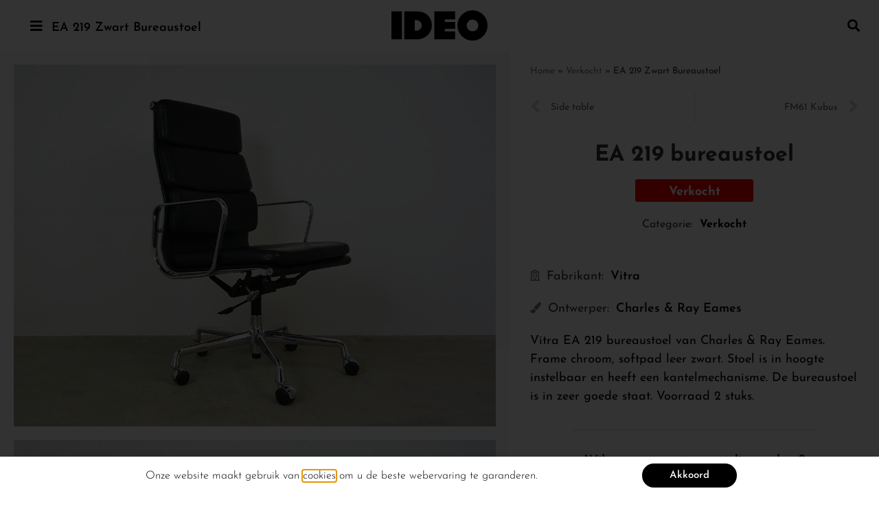

--- FILE ---
content_type: text/html; charset=UTF-8
request_url: https://www.ideo-design.nl/ea-219/
body_size: 27639
content:
<!doctype html>
<html lang="nl-NL">
<head>
	<meta charset="UTF-8">
		<meta name="viewport" content="width=device-width, initial-scale=1">
	<link rel="profile" href="https://gmpg.org/xfn/11">
	<meta name='robots' content='index, follow, max-image-preview:large, max-snippet:-1, max-video-preview:-1' />

	<!-- This site is optimized with the Yoast SEO plugin v26.8 - https://yoast.com/product/yoast-seo-wordpress/ -->
	<title>EA 219 Zwart Bureaustoel | Vitra | Charles &amp; Ray Eames - IDEO Design</title><link rel="preload" href="https://www.ideo-design.nl/wp-content/uploads/2019/02/logo.svg" as="image" fetchpriority="high"><link rel="preload" href="https://www.ideo-design.nl/wp-content/uploads/2019/09/Eames-EA-219-zwart-1.jpg" as="image" imagesrcset="https://www.ideo-design.nl/wp-content/uploads/2019/09/Eames-EA-219-zwart-1.jpg 1100w, https://www.ideo-design.nl/wp-content/uploads/2019/09/Eames-EA-219-zwart-1-300x225.jpg 300w, https://www.ideo-design.nl/wp-content/uploads/2019/09/Eames-EA-219-zwart-1-768x576.jpg 768w, https://www.ideo-design.nl/wp-content/uploads/2019/09/Eames-EA-219-zwart-1-1024x768.jpg 1024w" imagesizes="(max-width: 1100px) 100vw, 1100px" fetchpriority="high"><style id="perfmatters-used-css">:where(.wp-block-button__link){border-radius:9999px;box-shadow:none;padding:calc(.667em + 2px) calc(1.333em + 2px);text-decoration:none;}:where(.wp-block-columns){margin-bottom:1.75em;}:where(.wp-block-columns.has-background){padding:1.25em 2.375em;}:where(.wp-block-post-comments input[type=submit]){border:none;}:where(.wp-block-cover-image:not(.has-text-color)),:where(.wp-block-cover:not(.has-text-color)){color:#fff;}:where(.wp-block-cover-image.is-light:not(.has-text-color)),:where(.wp-block-cover.is-light:not(.has-text-color)){color:#000;}.wp-block-embed.alignleft,.wp-block-embed.alignright,.wp-block[data-align=left]>[data-type="core/embed"],.wp-block[data-align=right]>[data-type="core/embed"]{max-width:360px;width:100%;}.wp-block-embed.alignleft .wp-block-embed__wrapper,.wp-block-embed.alignright .wp-block-embed__wrapper,.wp-block[data-align=left]>[data-type="core/embed"] .wp-block-embed__wrapper,.wp-block[data-align=right]>[data-type="core/embed"] .wp-block-embed__wrapper{min-width:280px;}.wp-block-cover .wp-block-embed{min-height:240px;min-width:320px;}.wp-block-embed{overflow-wrap:break-word;}.wp-block-embed figcaption{margin-bottom:1em;margin-top:.5em;}.wp-block-embed iframe{max-width:100%;}.wp-block-embed__wrapper{position:relative;}.wp-embed-responsive .wp-has-aspect-ratio .wp-block-embed__wrapper:before{content:"";display:block;padding-top:50%;}.wp-embed-responsive .wp-has-aspect-ratio iframe{bottom:0;height:100%;left:0;position:absolute;right:0;top:0;width:100%;}.wp-embed-responsive .wp-embed-aspect-21-9 .wp-block-embed__wrapper:before{padding-top:42.85%;}.wp-embed-responsive .wp-embed-aspect-18-9 .wp-block-embed__wrapper:before{padding-top:50%;}.wp-embed-responsive .wp-embed-aspect-16-9 .wp-block-embed__wrapper:before{padding-top:56.25%;}.wp-embed-responsive .wp-embed-aspect-4-3 .wp-block-embed__wrapper:before{padding-top:75%;}.wp-embed-responsive .wp-embed-aspect-1-1 .wp-block-embed__wrapper:before{padding-top:100%;}.wp-embed-responsive .wp-embed-aspect-9-16 .wp-block-embed__wrapper:before{padding-top:177.77%;}.wp-embed-responsive .wp-embed-aspect-1-2 .wp-block-embed__wrapper:before{padding-top:200%;}:where(.wp-block-file){margin-bottom:1.5em;}:where(.wp-block-file__button){border-radius:2em;display:inline-block;padding:.5em 1em;}:where(.wp-block-file__button):is(a):active,:where(.wp-block-file__button):is(a):focus,:where(.wp-block-file__button):is(a):hover,:where(.wp-block-file__button):is(a):visited{box-shadow:none;color:#fff;opacity:.85;text-decoration:none;}@keyframes turn-on-visibility{0%{opacity:0;}to{opacity:1;}}@keyframes turn-off-visibility{0%{opacity:1;visibility:visible;}99%{opacity:0;visibility:visible;}to{opacity:0;visibility:hidden;}}@keyframes lightbox-zoom-in{0%{transform:translate(calc(-50vw + var(--wp--lightbox-initial-left-position)),calc(-50vh + var(--wp--lightbox-initial-top-position))) scale(var(--wp--lightbox-scale));}to{transform:translate(-50%,-50%) scale(1);}}@keyframes lightbox-zoom-out{0%{transform:translate(-50%,-50%) scale(1);visibility:visible;}99%{visibility:visible;}to{transform:translate(calc(-50vw + var(--wp--lightbox-initial-left-position)),calc(-50vh + var(--wp--lightbox-initial-top-position))) scale(var(--wp--lightbox-scale));visibility:hidden;}}:where(.wp-block-latest-comments:not([style*=line-height] .wp-block-latest-comments__comment)){line-height:1.1;}:where(.wp-block-latest-comments:not([style*=line-height] .wp-block-latest-comments__comment-excerpt p)){line-height:1.8;}ol,ul{box-sizing:border-box;}:where(.wp-block-navigation.has-background .wp-block-navigation-item a:not(.wp-element-button)),:where(.wp-block-navigation.has-background .wp-block-navigation-submenu a:not(.wp-element-button)){padding:.5em 1em;}:where(.wp-block-navigation .wp-block-navigation__submenu-container .wp-block-navigation-item a:not(.wp-element-button)),:where(.wp-block-navigation .wp-block-navigation__submenu-container .wp-block-navigation-submenu a:not(.wp-element-button)),:where(.wp-block-navigation .wp-block-navigation__submenu-container .wp-block-navigation-submenu button.wp-block-navigation-item__content),:where(.wp-block-navigation .wp-block-navigation__submenu-container .wp-block-pages-list__item button.wp-block-navigation-item__content){padding:.5em 1em;}@keyframes overlay-menu__fade-in-animation{0%{opacity:0;transform:translateY(.5em);}to{opacity:1;transform:translateY(0);}}:where(p.has-text-color:not(.has-link-color)) a{color:inherit;}:where(.wp-block-post-excerpt){margin-bottom:var(--wp--style--block-gap);margin-top:var(--wp--style--block-gap);}:where(.wp-block-preformatted.has-background){padding:1.25em 2.375em;}:where(.wp-block-pullquote){margin:0 0 1em;}:where(.wp-block-search__button){border:1px solid #ccc;padding:6px 10px;}:where(.wp-block-search__button-inside .wp-block-search__inside-wrapper){border:1px solid #949494;box-sizing:border-box;padding:4px;}:where(.wp-block-search__button-inside .wp-block-search__inside-wrapper) :where(.wp-block-search__button){padding:4px 8px;}:where(.wp-block-term-description){margin-bottom:var(--wp--style--block-gap);margin-top:var(--wp--style--block-gap);}:where(pre.wp-block-verse){font-family:inherit;}:root{--wp--preset--font-size--normal:16px;--wp--preset--font-size--huge:42px;}html :where(.has-border-color){border-style:solid;}html :where([style*=border-top-color]){border-top-style:solid;}html :where([style*=border-right-color]){border-right-style:solid;}html :where([style*=border-bottom-color]){border-bottom-style:solid;}html :where([style*=border-left-color]){border-left-style:solid;}html :where([style*=border-width]){border-style:solid;}html :where([style*=border-top-width]){border-top-style:solid;}html :where([style*=border-right-width]){border-right-style:solid;}html :where([style*=border-bottom-width]){border-bottom-style:solid;}html :where([style*=border-left-width]){border-left-style:solid;}html :where(img[class*=wp-image-]){height:auto;max-width:100%;}:where(figure){margin:0 0 1em;}html :where(.is-position-sticky){--wp-admin--admin-bar--position-offset:var(--wp-admin--admin-bar--height,0px);}@media screen and (max-width:600px){html :where(.is-position-sticky){--wp-admin--admin-bar--position-offset:0px;}}.jet-listing-dynamic-field{display:-webkit-box;display:-ms-flexbox;display:flex;-webkit-box-align:center;-ms-flex-align:center;align-items:center;}.jet-listing-dynamic-field__content{display:block;max-width:100%;}.jet-listing-dynamic-field__inline-wrap{display:-webkit-inline-box;display:-ms-inline-flexbox;display:inline-flex;-webkit-box-align:center;-ms-flex-align:center;align-items:center;max-width:100%;}.jet-listing-dynamic-terms__icon{display:inline-block;}.jet-listing-dynamic-terms__link{display:inline-block;}@-webkit-keyframes jet-engine-spin{0%{-webkit-transform:rotate(0deg);transform:rotate(0deg);}to{-webkit-transform:rotate(359deg);transform:rotate(359deg);}}@keyframes jet-engine-spin{0%{-webkit-transform:rotate(0deg);transform:rotate(0deg);}to{-webkit-transform:rotate(359deg);transform:rotate(359deg);}}@-webkit-keyframes jet-engine-map-spin{0%{-webkit-transform:rotate(0deg);transform:rotate(0deg);}to{-webkit-transform:rotate(359deg);transform:rotate(359deg);}}@keyframes jet-engine-map-spin{0%{-webkit-transform:rotate(0deg);transform:rotate(0deg);}to{-webkit-transform:rotate(359deg);transform:rotate(359deg);}}[data-wpml='language-item']:first-of-type{margin-top:5px !important;}[data-wpml='language-item']:first-of-type{margin-top:5px !important;}html{line-height:1.15;-webkit-text-size-adjust:100%;}*,:after,:before{box-sizing:border-box;}body{margin:0;font-family:-apple-system,BlinkMacSystemFont,Segoe UI,Roboto,Helvetica Neue,Arial,Noto Sans,sans-serif,Apple Color Emoji,Segoe UI Emoji,Segoe UI Symbol,Noto Color Emoji;font-size:1rem;font-weight:400;line-height:1.5;color:#333;background-color:#fff;-webkit-font-smoothing:antialiased;-moz-osx-font-smoothing:grayscale;}h1,h2,h3,h4,h5,h6{margin-block-start:.5rem;margin-block-end:1rem;font-family:inherit;font-weight:500;line-height:1.2;color:inherit;}h1{font-size:2.5rem;}h2{font-size:2rem;}h4{font-size:1.5rem;}h5{font-size:1.25rem;}p{margin-block-start:0;margin-block-end:.9rem;}a{background-color:transparent;text-decoration:none;color:#c36;}a:active,a:hover{color:#336;}a:not([href]):not([tabindex]),a:not([href]):not([tabindex]):focus,a:not([href]):not([tabindex]):hover{color:inherit;text-decoration:none;}a:not([href]):not([tabindex]):focus{outline:0;}b,strong{font-weight:bolder;}img{border-style:none;height:auto;max-width:100%;}figcaption{font-size:16px;color:#333;line-height:1.4;font-style:italic;font-weight:400;}[hidden],template{display:none;}@media print{*,:after,:before{background:transparent !important;color:#000 !important;box-shadow:none !important;text-shadow:none !important;}a,a:visited{text-decoration:underline;}a[href]:after{content:" (" attr(href) ")";}a[href^="#"]:after,a[href^="javascript:"]:after{content:"";}img,tr{-moz-column-break-inside:avoid;break-inside:avoid;}h2,h3,p{orphans:3;widows:3;}h2,h3{-moz-column-break-after:avoid;break-after:avoid;}}label{display:inline-block;line-height:1;vertical-align:middle;}button,input,optgroup,select,textarea{font-family:inherit;font-size:1rem;line-height:1.5;margin:0;}input[type=date],input[type=email],input[type=number],input[type=password],input[type=search],input[type=tel],input[type=text],input[type=url],select,textarea{width:100%;border:1px solid #666;border-radius:3px;padding:.5rem 1rem;transition:all .3s;}input[type=date]:focus,input[type=email]:focus,input[type=number]:focus,input[type=password]:focus,input[type=search]:focus,input[type=tel]:focus,input[type=text]:focus,input[type=url]:focus,select:focus,textarea:focus{border-color:#333;}button,input{overflow:visible;}button,select{text-transform:none;}[type=button],[type=reset],[type=submit],button{width:auto;-webkit-appearance:button;}[type=button]::-moz-focus-inner,[type=reset]::-moz-focus-inner,[type=submit]::-moz-focus-inner,button::-moz-focus-inner{border-style:none;padding:0;}[type=button]:-moz-focusring,[type=reset]:-moz-focusring,[type=submit]:-moz-focusring,button:-moz-focusring{outline:1px dotted ButtonText;}[type=button],[type=submit],button{display:inline-block;font-weight:400;color:#c36;text-align:center;white-space:nowrap;-webkit-user-select:none;-moz-user-select:none;user-select:none;background-color:transparent;border:1px solid #c36;padding:.5rem 1rem;font-size:1rem;border-radius:3px;transition:all .3s;}[type=button]:focus,[type=submit]:focus,button:focus{outline:5px auto -webkit-focus-ring-color;}[type=button]:focus,[type=button]:hover,[type=submit]:focus,[type=submit]:hover,button:focus,button:hover{color:#fff;background-color:#c36;text-decoration:none;}[type=button]:not(:disabled),[type=submit]:not(:disabled),button:not(:disabled){cursor:pointer;}textarea{overflow:auto;resize:vertical;}[type=checkbox],[type=radio]{box-sizing:border-box;padding:0;}[type=number]::-webkit-inner-spin-button,[type=number]::-webkit-outer-spin-button{height:auto;}[type=search]{-webkit-appearance:textfield;outline-offset:-2px;}[type=search]::-webkit-search-decoration{-webkit-appearance:none;}::-webkit-file-upload-button{-webkit-appearance:button;font:inherit;}dd,dl,dt,li,ol,ul{margin-block-start:0;margin-block-end:0;border:0;outline:0;font-size:100%;vertical-align:baseline;background:transparent;}.wp-caption{margin-block-end:1.25rem;max-width:100%;}.wp-caption.alignleft{margin:5px 20px 20px 0;}.wp-caption.alignright{margin:5px 0 20px 20px;}.wp-caption img{display:block;margin-left:auto;margin-right:auto;}.wp-caption-text{margin:0;}@font-face{font-family:eicons;src:url("https://www.ideo-design.nl/wp-content/plugins/elementor/assets/lib/eicons/css/../fonts/eicons.eot?5.25.0");src:url("https://www.ideo-design.nl/wp-content/plugins/elementor/assets/lib/eicons/css/../fonts/eicons.eot?5.25.0#iefix") format("embedded-opentype"),url("https://www.ideo-design.nl/wp-content/plugins/elementor/assets/lib/eicons/css/../fonts/eicons.woff2?5.25.0") format("woff2"),url("https://www.ideo-design.nl/wp-content/plugins/elementor/assets/lib/eicons/css/../fonts/eicons.woff?5.25.0") format("woff"),url("https://www.ideo-design.nl/wp-content/plugins/elementor/assets/lib/eicons/css/../fonts/eicons.ttf?5.25.0") format("truetype"),url("https://www.ideo-design.nl/wp-content/plugins/elementor/assets/lib/eicons/css/../fonts/eicons.svg?5.25.0#eicon") format("svg");font-weight:400;font-style:normal;}[class*=" eicon-"],[class^=eicon]{display:inline-block;font-family:eicons;font-size:inherit;font-weight:400;font-style:normal;font-variant:normal;line-height:1;text-rendering:auto;-webkit-font-smoothing:antialiased;-moz-osx-font-smoothing:grayscale;}@keyframes a{0%{transform:rotate(0deg);}to{transform:rotate(359deg);}}.eicon-close:before{content:"";}.dialog-widget-content{background-color:var(--e-a-bg-default);position:absolute;border-radius:3px;box-shadow:2px 8px 23px 3px rgba(0,0,0,.2);overflow:hidden;}.dialog-close-button{cursor:pointer;position:absolute;margin-top:15px;right:15px;color:var(--e-a-color-txt);font-size:15px;line-height:1;transition:var(--e-a-transition-hover);}.dialog-close-button:hover{color:var(--e-a-color-txt-hover);}.dialog-type-lightbox{position:fixed;height:100%;width:100%;bottom:0;left:0;background-color:rgba(0,0,0,.8);z-index:9999;-webkit-user-select:none;-moz-user-select:none;user-select:none;}.elementor-editor-active .elementor-popup-modal{background-color:initial;}.dialog-type-alert .dialog-widget-content,.dialog-type-confirm .dialog-widget-content{margin:auto;width:400px;padding:20px;}.elementor-screen-only,.screen-reader-text,.screen-reader-text span,.ui-helper-hidden-accessible{position:absolute;top:-10000em;width:1px;height:1px;margin:-1px;padding:0;overflow:hidden;clip:rect(0,0,0,0);border:0;}.elementor *,.elementor :after,.elementor :before{box-sizing:border-box;}.elementor a{box-shadow:none;text-decoration:none;}.elementor img{height:auto;max-width:100%;border:none;border-radius:0;box-shadow:none;}.elementor .elementor-widget:not(.elementor-widget-text-editor):not(.elementor-widget-theme-post-content) figure{margin:0;}.elementor .elementor-background-overlay,.elementor .elementor-background-slideshow{height:100%;width:100%;top:0;left:0;position:absolute;}.elementor-widget-wrap .elementor-element.elementor-widget__width-auto,.elementor-widget-wrap .elementor-element.elementor-widget__width-initial{max-width:100%;}@media (max-width:1024px){.elementor-widget-wrap .elementor-element.elementor-widget-tablet__width-auto,.elementor-widget-wrap .elementor-element.elementor-widget-tablet__width-initial{max-width:100%;}}@media (max-width:767px){.elementor-widget-wrap .elementor-element.elementor-widget-mobile__width-auto,.elementor-widget-wrap .elementor-element.elementor-widget-mobile__width-initial{max-width:100%;}}.elementor-element{--flex-direction:initial;--flex-wrap:initial;--justify-content:initial;--align-items:initial;--align-content:initial;--gap:initial;--flex-basis:initial;--flex-grow:initial;--flex-shrink:initial;--order:initial;--align-self:initial;flex-basis:var(--flex-basis);flex-grow:var(--flex-grow);flex-shrink:var(--flex-shrink);order:var(--order);align-self:var(--align-self);}.elementor-element:where(.e-con-full,.elementor-widget){flex-direction:var(--flex-direction);flex-wrap:var(--flex-wrap);justify-content:var(--justify-content);align-items:var(--align-items);align-content:var(--align-content);gap:var(--gap);}.elementor-align-left{text-align:left;}.elementor-align-left .elementor-button{width:auto;}.elementor-align-justify .elementor-button{width:100%;}@media (max-width:767px){.elementor-mobile-align-left{text-align:left;}.elementor-mobile-align-left .elementor-button{width:auto;}}:root{--page-title-display:block;}.elementor-page-title,h1.entry-title{display:var(--page-title-display);}@keyframes eicon-spin{0%{transform:rotate(0deg);}to{transform:rotate(359deg);}}.elementor-section{position:relative;}.elementor-section .elementor-container{display:flex;margin-right:auto;margin-left:auto;position:relative;}@media (max-width:1024px){.elementor-section .elementor-container{flex-wrap:wrap;}}.elementor-section.elementor-section-boxed>.elementor-container{max-width:1140px;}.elementor-widget-wrap{position:relative;width:100%;flex-wrap:wrap;align-content:flex-start;}.elementor:not(.elementor-bc-flex-widget) .elementor-widget-wrap{display:flex;}.elementor-widget-wrap>.elementor-element{width:100%;}.elementor-widget{position:relative;}.elementor-widget:not(:last-child){margin-bottom:20px;}.elementor-widget:not(:last-child).elementor-absolute,.elementor-widget:not(:last-child).elementor-widget__width-auto,.elementor-widget:not(:last-child).elementor-widget__width-initial{margin-bottom:0;}.elementor-column{position:relative;min-height:1px;display:flex;}.elementor-column-gap-default>.elementor-column>.elementor-element-populated{padding:10px;}.elementor-inner-section .elementor-column-gap-no .elementor-element-populated{padding:0;}@media (min-width:768px){.elementor-column.elementor-col-10,.elementor-column[data-col="10"]{width:10%;}.elementor-column.elementor-col-11,.elementor-column[data-col="11"]{width:11.111%;}.elementor-column.elementor-col-12,.elementor-column[data-col="12"]{width:12.5%;}.elementor-column.elementor-col-14,.elementor-column[data-col="14"]{width:14.285%;}.elementor-column.elementor-col-16,.elementor-column[data-col="16"]{width:16.666%;}.elementor-column.elementor-col-20,.elementor-column[data-col="20"]{width:20%;}.elementor-column.elementor-col-25,.elementor-column[data-col="25"]{width:25%;}.elementor-column.elementor-col-30,.elementor-column[data-col="30"]{width:30%;}.elementor-column.elementor-col-33,.elementor-column[data-col="33"]{width:33.333%;}.elementor-column.elementor-col-40,.elementor-column[data-col="40"]{width:40%;}.elementor-column.elementor-col-50,.elementor-column[data-col="50"]{width:50%;}.elementor-column.elementor-col-60,.elementor-column[data-col="60"]{width:60%;}.elementor-column.elementor-col-66,.elementor-column[data-col="66"]{width:66.666%;}.elementor-column.elementor-col-70,.elementor-column[data-col="70"]{width:70%;}.elementor-column.elementor-col-75,.elementor-column[data-col="75"]{width:75%;}.elementor-column.elementor-col-80,.elementor-column[data-col="80"]{width:80%;}.elementor-column.elementor-col-83,.elementor-column[data-col="83"]{width:83.333%;}.elementor-column.elementor-col-90,.elementor-column[data-col="90"]{width:90%;}.elementor-column.elementor-col-100,.elementor-column[data-col="100"]{width:100%;}}@media (max-width:767px){.elementor-reverse-mobile>.elementor-container>:first-child{order:10;}.elementor-reverse-mobile>.elementor-container>:nth-child(2){order:9;}.elementor-reverse-mobile>.elementor-container>:nth-child(3){order:8;}.elementor-reverse-mobile>.elementor-container>:nth-child(4){order:7;}.elementor-reverse-mobile>.elementor-container>:nth-child(5){order:6;}.elementor-reverse-mobile>.elementor-container>:nth-child(6){order:5;}.elementor-reverse-mobile>.elementor-container>:nth-child(7){order:4;}.elementor-reverse-mobile>.elementor-container>:nth-child(8){order:3;}.elementor-reverse-mobile>.elementor-container>:nth-child(9){order:2;}.elementor-reverse-mobile>.elementor-container>:nth-child(10){order:1;}.elementor-column{width:100%;}}@media (min-width:1025px){#elementor-device-mode:after{content:"desktop";}}@media (min-width:-1){#elementor-device-mode:after{content:"widescreen";}}@media (max-width:-1){#elementor-device-mode:after{content:"laptop";content:"tablet_extra";}}@media (max-width:1024px){#elementor-device-mode:after{content:"tablet";}}@media (max-width:-1){#elementor-device-mode:after{content:"mobile_extra";}}@media (max-width:767px){#elementor-device-mode:after{content:"mobile";}}.e-con:before,.e-con>.elementor-background-slideshow:before,.e-con>.elementor-motion-effects-container>.elementor-motion-effects-layer:before,:is(.e-con,.e-con>.e-con-inner)>.elementor-background-video-container:before{content:var(--background-overlay);display:block;position:absolute;mix-blend-mode:var(--overlay-mix-blend-mode);opacity:var(--overlay-opacity);transition:var(--overlay-transition,.3s);border-radius:var(--border-radius);border-style:var(--border-style);border-color:var(--border-color);border-block-start-width:var(--border-block-start-width);border-inline-end-width:var(--border-inline-end-width);border-block-end-width:var(--border-block-end-width);border-inline-start-width:var(--border-inline-start-width);top:calc(0px - var(--border-block-start-width));left:calc(0px - var(--border-inline-start-width));}.elementor-form-fields-wrapper{display:flex;flex-wrap:wrap;}.elementor-field-group{flex-wrap:wrap;align-items:center;}.elementor-field-group.elementor-field-type-submit{align-items:flex-end;}.elementor-field-group .elementor-field-textual{width:100%;max-width:100%;border:1px solid #69727d;background-color:transparent;color:#1f2124;vertical-align:middle;flex-grow:1;}.elementor-field-group .elementor-field-textual:focus{box-shadow:inset 0 0 0 1px rgba(0,0,0,.1);outline:0;}.elementor-field-group .elementor-field-textual::-moz-placeholder{color:inherit;font-family:inherit;opacity:.6;}.elementor-field-group .elementor-field-textual::placeholder{color:inherit;font-family:inherit;opacity:.6;}.elementor-field-subgroup{display:flex;flex-wrap:wrap;}.elementor-field-subgroup .elementor-field-option label{display:inline-block;}.elementor-field-subgroup:not(.elementor-subgroup-inline) .elementor-field-option{flex-basis:100%;}.elementor-field-type-acceptance .elementor-field-subgroup .elementor-field-option input,.elementor-field-type-acceptance .elementor-field-subgroup .elementor-field-option label,.elementor-field-type-checkbox .elementor-field-subgroup .elementor-field-option input,.elementor-field-type-checkbox .elementor-field-subgroup .elementor-field-option label,.elementor-field-type-radio .elementor-field-subgroup .elementor-field-option input,.elementor-field-type-radio .elementor-field-subgroup .elementor-field-option label{display:inline;}.elementor-field-label{cursor:pointer;}.elementor-field-textual{line-height:1.4;font-size:15px;min-height:40px;padding:5px 14px;border-radius:3px;}.elementor-field-textual.elementor-size-xs{font-size:13px;min-height:33px;padding:4px 12px;border-radius:2px;}.elementor-button-align-stretch .elementor-field-type-submit:not(.e-form__buttons__wrapper) .elementor-button{flex-basis:100%;}.elementor-form .elementor-button{padding-top:0;padding-bottom:0;border:none;}.elementor-form .elementor-button>span{display:flex;justify-content:center;}.elementor-form .elementor-button.elementor-size-xs{min-height:33px;}.elementor-form .elementor-button.elementor-size-sm{min-height:40px;}.elementor-element .elementor-widget-container{transition:background .3s,border .3s,border-radius .3s,box-shadow .3s,transform var(--e-transform-transition-duration,.4s);}.elementor-button{display:inline-block;line-height:1;background-color:#69727d;font-size:15px;padding:12px 24px;border-radius:3px;color:#fff;fill:#fff;text-align:center;transition:all .3s;}.elementor-button:focus,.elementor-button:hover,.elementor-button:visited{color:#fff;}.elementor-button-content-wrapper{display:flex;justify-content:center;}.elementor-button-icon{flex-grow:0;order:5;}.elementor-button-text{flex-grow:1;order:10;display:inline-block;}.elementor-button.elementor-size-xs{font-size:13px;padding:10px 20px;border-radius:2px;}.elementor-button .elementor-align-icon-left{margin-right:5px;order:5;}.elementor-button span{text-decoration:inherit;}.elementor-icon{display:inline-block;line-height:1;transition:all .3s;color:#69727d;font-size:50px;text-align:center;}.elementor-icon:hover{color:#69727d;}.elementor-icon i,.elementor-icon svg{width:1em;height:1em;position:relative;display:block;}.elementor-icon i:before,.elementor-icon svg:before{position:absolute;left:50%;transform:translateX(-50%);}.elementor-element,.elementor-lightbox{--swiper-theme-color:#000;--swiper-navigation-size:44px;--swiper-pagination-bullet-size:6px;--swiper-pagination-bullet-horizontal-gap:6px;}.elementor-lightbox .dialog-widget-content{background:none;box-shadow:none;width:100%;height:100%;}#left-area ul.elementor-icon-list-items,.elementor-edit-area .elementor-element ul.elementor-icon-list-items,.elementor .elementor-element ul.elementor-icon-list-items{padding:0;}@media (max-width:767px){.elementor .elementor-hidden-mobile,.elementor .elementor-hidden-phone{display:none;}}@media (min-width:768px) and (max-width:1024px){.elementor .elementor-hidden-tablet{display:none;}}@media (min-width:1025px) and (max-width:99999px){.elementor .elementor-hidden-desktop{display:none;}}.elementor-widget-n-accordion .e-n-accordion-item-title,:where(.elementor-widget-n-accordion .e-n-accordion-item>.e-con){border:var(--n-accordion-border-width) var(--n-accordion-border-style) var(--n-accordion-border-color);}.elementor-widget-divider{--divider-border-style:none;--divider-border-width:1px;--divider-color:#0c0d0e;--divider-icon-size:20px;--divider-element-spacing:10px;--divider-pattern-height:24px;--divider-pattern-size:20px;--divider-pattern-url:none;--divider-pattern-repeat:repeat-x;}.elementor-widget-divider .elementor-divider{display:flex;}.elementor-widget-divider .elementor-icon{font-size:var(--divider-icon-size);}.elementor-widget-divider .elementor-divider-separator{display:flex;margin:0;direction:ltr;}.elementor-widget-divider:not(.elementor-widget-divider--view-line_text):not(.elementor-widget-divider--view-line_icon) .elementor-divider-separator{border-top:var(--divider-border-width) var(--divider-border-style) var(--divider-color);}.elementor-heading-title{padding:0;margin:0;line-height:1;}.elementor-widget-heading .elementor-heading-title[class*=elementor-size-]>a{color:inherit;font-size:inherit;line-height:inherit;}.elementor-widget .elementor-icon-list-items{list-style-type:none;margin:0;padding:0;}.elementor-widget .elementor-icon-list-item{margin:0;padding:0;position:relative;}.elementor-widget .elementor-icon-list-item:after{position:absolute;bottom:0;width:100%;}.elementor-widget .elementor-icon-list-item,.elementor-widget .elementor-icon-list-item a{display:flex;font-size:inherit;align-items:var(--icon-vertical-align,center);}.elementor-widget .elementor-icon-list-icon+.elementor-icon-list-text{align-self:center;padding-left:5px;}.elementor-widget .elementor-icon-list-icon{display:flex;position:relative;top:var(--icon-vertical-offset,initial);}.elementor-widget .elementor-icon-list-icon i{width:1.25em;font-size:var(--e-icon-list-icon-size);}.elementor-widget.elementor-widget-icon-list .elementor-icon-list-icon{text-align:var(--e-icon-list-icon-align);}.elementor-widget.elementor-list-item-link-full_width a{width:100%;}.elementor-widget.elementor-align-left .elementor-icon-list-item,.elementor-widget.elementor-align-left .elementor-icon-list-item a{justify-content:flex-start;text-align:left;}.elementor-widget:not(.elementor-align-right) .elementor-icon-list-item:after{left:0;}.elementor-widget:not(.elementor-align-left) .elementor-icon-list-item:after{right:0;}@media (min-width:-1){.elementor-widget:not(.elementor-widescreen-align-right) .elementor-icon-list-item:after{left:0;}.elementor-widget:not(.elementor-widescreen-align-left) .elementor-icon-list-item:after{right:0;}}@media (max-width:-1){.elementor-widget:not(.elementor-laptop-align-right) .elementor-icon-list-item:after{left:0;}.elementor-widget:not(.elementor-laptop-align-left) .elementor-icon-list-item:after{right:0;}}@media (max-width:-1){.elementor-widget:not(.elementor-tablet_extra-align-right) .elementor-icon-list-item:after{left:0;}.elementor-widget:not(.elementor-tablet_extra-align-left) .elementor-icon-list-item:after{right:0;}}@media (max-width:1024px){.elementor-widget:not(.elementor-tablet-align-right) .elementor-icon-list-item:after{left:0;}.elementor-widget:not(.elementor-tablet-align-left) .elementor-icon-list-item:after{right:0;}}@media (max-width:-1){.elementor-widget:not(.elementor-mobile_extra-align-right) .elementor-icon-list-item:after{left:0;}.elementor-widget:not(.elementor-mobile_extra-align-left) .elementor-icon-list-item:after{right:0;}}@media (max-width:767px){.elementor-widget.elementor-mobile-align-left .elementor-icon-list-item,.elementor-widget.elementor-mobile-align-left .elementor-icon-list-item a{justify-content:flex-start;text-align:left;}.elementor-widget:not(.elementor-mobile-align-right) .elementor-icon-list-item:after{left:0;}.elementor-widget:not(.elementor-mobile-align-left) .elementor-icon-list-item:after{right:0;}}.elementor-widget-image{text-align:center;}.elementor-widget-image a{display:inline-block;}.elementor-widget-image a img[src$=".svg"]{width:48px;}.elementor-widget-image img{vertical-align:middle;display:inline-block;}@keyframes swiper-preloader-spin{to{transform:rotate(1 turn);}}.elementor-location-footer:before,.elementor-location-header:before{content:"";display:table;clear:both;}.elementor-sticky--active{z-index:99;}.e-con.elementor-sticky--active{z-index:var(--z-index,99);}[data-elementor-type=popup] .elementor-section-wrap:not(:empty)+#elementor-add-new-section,[data-elementor-type=popup]:not(.elementor-edit-area){display:none;}.elementor-popup-modal{display:flex;pointer-events:none;background-color:transparent;-webkit-user-select:auto;-moz-user-select:auto;user-select:auto;}.elementor-popup-modal .dialog-buttons-wrapper,.elementor-popup-modal .dialog-header{display:none;}.elementor-popup-modal .dialog-close-button{display:none;top:20px;margin-top:0;right:20px;opacity:1;z-index:9999;pointer-events:all;}.elementor-popup-modal .dialog-close-button svg{fill:#1f2124;height:1em;width:1em;}.elementor-popup-modal .dialog-widget-content{background-color:#fff;width:auto;overflow:visible;max-width:100%;max-height:100%;border-radius:0;box-shadow:none;pointer-events:all;}.elementor-popup-modal .dialog-message{width:640px;max-width:100vw;max-height:100vh;padding:0;overflow:auto;display:flex;}.elementor-popup-modal .elementor{width:100%;}.elementor-motion-effects-element,.elementor-motion-effects-layer{transition-property:transform,opacity;transition-timing-function:cubic-bezier(0,.33,.07,1.03);transition-duration:1s;}.elementor-motion-effects-container{position:absolute;top:0;left:0;width:100%;height:100%;overflow:hidden;transform-origin:var(--e-transform-origin-y) var(--e-transform-origin-x);}.elementor-motion-effects-layer{position:absolute;top:0;left:0;background-repeat:no-repeat;background-size:cover;}.elementor-post-navigation-borders-yes .elementor-post-navigation__separator{height:100%;width:1px;margin:0 auto;background-color:#d5d8dc;}.elementor-post-navigation{overflow:hidden;display:flex;}.elementor-post-navigation .post-navigation__arrow-wrapper{color:#d5d8dc;}.elementor-post-navigation .post-navigation__arrow-wrapper.post-navigation__arrow-prev{font-size:30px;padding-right:15px;}.elementor-post-navigation .post-navigation__arrow-wrapper.post-navigation__arrow-next{font-size:30px;padding-left:15px;}.elementor-post-navigation .post-navigation__arrow-wrapper i{transform:translateY(-5%);}.elementor-post-navigation .elementor-post-navigation__link__next,.elementor-post-navigation .elementor-post-navigation__link__prev{overflow:hidden;}.elementor-post-navigation .elementor-post-navigation__link a{display:flex;align-items:center;max-width:100%;}.elementor-post-navigation .post-navigation__next--title,.elementor-post-navigation .post-navigation__prev--title{font-size:.7em;}.elementor-post-navigation .post-navigation__next--label,.elementor-post-navigation .post-navigation__next--title,.elementor-post-navigation .post-navigation__prev--label,.elementor-post-navigation .post-navigation__prev--title{overflow:hidden;text-overflow:ellipsis;}.elementor-post-navigation span.elementor-post-navigation__link__next{text-align:right;}.elementor-post-navigation span.elementor-post-navigation__link__next,.elementor-post-navigation span.elementor-post-navigation__link__prev{display:flex;flex-direction:column;}.elementor-post-navigation .elementor-post-navigation__link{width:calc(50% - 1px / 2);white-space:nowrap;overflow:hidden;text-overflow:ellipsis;}.elementor-post-navigation .elementor-post-navigation__separator-wrapper{text-align:center;}.elementor-post-navigation .elementor-post-navigation__next{text-align:right;}.elementor-post-navigation .elementor-post-navigation__next a{justify-content:flex-end;}.elementor-search-form{display:block;transition:.2s;}.elementor-search-form button,.elementor-search-form input[type=search]{margin:0;border:0;padding:0;display:inline-block;vertical-align:middle;white-space:normal;background:none;line-height:1;min-width:0;font-size:15px;-webkit-appearance:none;-moz-appearance:none;}.elementor-search-form button:focus,.elementor-search-form input[type=search]:focus{outline:0;color:inherit;}.elementor-search-form button{background-color:#69727d;font-size:var(--e-search-form-submit-icon-size,16px);color:#fff;border-radius:0;}.elementor-search-form__container{display:flex;transition:.2s;overflow:hidden;border:0 solid transparent;min-height:50px;}.elementor-search-form__container:not(.elementor-search-form--full-screen){background:#f1f2f3;}.elementor-search-form__input{flex-basis:100%;color:#3f444b;transition:color .2s;}.elementor-search-form__input::-moz-placeholder{color:inherit;font-family:inherit;opacity:.6;}.elementor-search-form__input::placeholder{color:inherit;font-family:inherit;opacity:.6;}.elementor-search-form--skin-full_screen .elementor-search-form input[type=search].elementor-search-form__input{font-size:50px;text-align:center;border:solid #fff;border-width:0 0 1px;line-height:1.5;color:#fff;}.elementor-search-form--skin-full_screen .elementor-search-form__toggle{display:inline-block;cursor:pointer;vertical-align:middle;color:var(--e-search-form-toggle-color,#33373d);font-size:var(--e-search-form-toggle-size,33px);}.elementor-search-form--skin-full_screen .elementor-search-form__toggle .e-font-icon-svg-container,.elementor-search-form--skin-full_screen .elementor-search-form__toggle i{position:relative;display:block;transition:.2s;width:var(--e-search-form-toggle-size,33px);height:var(--e-search-form-toggle-size,33px);background-color:var(--e-search-form-toggle-background-color,rgba(0,0,0,.05));border:var(--e-search-form-toggle-border-width,0) solid var(--e-search-form-toggle-color,#33373d);border-radius:var(--e-search-form-toggle-border-radius,3px);}.elementor-search-form--skin-full_screen .elementor-search-form__toggle .e-font-icon-svg-container:before,.elementor-search-form--skin-full_screen .elementor-search-form__toggle .e-font-icon-svg-container svg,.elementor-search-form--skin-full_screen .elementor-search-form__toggle i:before,.elementor-search-form--skin-full_screen .elementor-search-form__toggle i svg{position:absolute;left:50%;top:50%;transform:translate(-50%,-50%);}.elementor-search-form--skin-full_screen .elementor-search-form__toggle .e-font-icon-svg-container:before,.elementor-search-form--skin-full_screen .elementor-search-form__toggle i:before{font-size:var(--e-search-form-toggle-icon-size,.55em);}.elementor-search-form--skin-full_screen .elementor-search-form__container{transition:.3s;align-items:center;position:fixed;z-index:9998;top:0;left:0;right:0;bottom:0;height:100vh;padding:0 15%;background-color:rgba(0,0,0,.8);}.elementor-search-form--skin-full_screen .elementor-search-form__container:not(.elementor-search-form--full-screen){overflow:hidden;opacity:0;transform:scale(0);}.elementor-search-form--skin-full_screen .elementor-search-form__container:not(.elementor-search-form--full-screen) .dialog-lightbox-close-button{display:none;}.elementor-icon-list-items .elementor-icon-list-item .elementor-icon-list-text{display:inline-block;}.elementor-icon-list-items .elementor-icon-list-item .elementor-icon-list-text a,.elementor-icon-list-items .elementor-icon-list-item .elementor-icon-list-text span{display:inline;}.elementor-widget-breadcrumbs{font-size:.85em;}.elementor-widget-breadcrumbs p{margin-bottom:0;}.elementor-posts-container.elementor-has-item-ratio .elementor-post__thumbnail{top:0;left:0;right:0;bottom:0;}.elementor-posts-container.elementor-has-item-ratio .elementor-post__thumbnail img{height:auto;position:absolute;top:calc(50% + 1px);left:calc(50% + 1px);transform:scale(1.01) translate(-50%,-50%);}.elementor-posts-container.elementor-has-item-ratio .elementor-post__thumbnail.elementor-fit-height img{height:100%;width:auto;}.elementor-portfolio.elementor-has-item-ratio{transition:height .5s;}.elementor-portfolio.elementor-has-item-ratio .elementor-post__thumbnail{position:absolute;background-color:rgba(0,0,0,.1);}.elementor-portfolio.elementor-has-item-ratio .elementor-post__thumbnail__link{padding-bottom:56.25%;}.e-form__buttons{flex-wrap:wrap;}.e-form__buttons,.e-form__buttons__wrapper{display:flex;}.elementor-field-type-hidden{display:none;}.elementor-field-type-tel input{direction:inherit;}.elementor-form .elementor-button>span{display:flex;justify-content:center;align-items:center;}.elementor-form .elementor-button .elementor-button-text{white-space:normal;flex-grow:0;}@keyframes elementor-headline-dash{0%{stroke-dasharray:0 1500;opacity:1;}to{stroke-dasharray:1500 1500;opacity:1;}}@keyframes hide-highlight{0%{opacity:1;stroke-dasharray:1500 1500;}to{opacity:0;filter:blur(10px);}}@keyframes elementor-headline-flip-in{0%{transform:rotateX(180deg);opacity:0;}35%{transform:rotateX(120deg);opacity:0;}65%{opacity:0;}to{transform:rotateX(1 turn);opacity:1;}}@keyframes elementor-headline-flip-out{0%{transform:rotateX(0deg);opacity:1;}35%{transform:rotateX(-40deg);opacity:1;}65%{opacity:0;}to{transform:rotateX(180deg);opacity:0;}}@keyframes elementor-headline-pulse{0%{transform:translateY(-50%) scale(1);opacity:1;}40%{transform:translateY(-50%) scale(.9);opacity:0;}to{transform:translateY(-50%) scale(0);opacity:0;}}@keyframes elementor-headline-swirl-in{0%{opacity:0;transform:translateZ(-20px) rotateX(90deg);}60%{opacity:1;transform:translateZ(-20px) rotateX(-10deg);}to{opacity:1;transform:translateZ(-20px) rotateX(0deg);}}@keyframes elementor-headline-swirl-out{0%{opacity:1;transform:translateZ(-20px) rotateX(0);}60%{opacity:0;transform:translateZ(-20px) rotateX(-100deg);}to{opacity:0;transform:translateZ(-20px) rotateX(-90deg);}}@keyframes elementor-headline-slide-down-in{0%{opacity:0;transform:translateY(-100%);}60%{opacity:1;transform:translateY(20%);}to{opacity:1;transform:translateY(0);}}@keyframes elementor-headline-slide-down-out{0%{opacity:1;transform:translateY(0);}60%{opacity:0;transform:translateY(120%);}to{opacity:0;transform:translateY(100%);}}@keyframes elementor-headline-drop-in-in{0%{opacity:0;transform:translateZ(100px);}to{opacity:1;transform:translateZ(0);}}@keyframes elementor-headline-drop-in-out{0%{opacity:1;transform:translateZ(0);}to{opacity:0;transform:translateZ(-100px);}}@keyframes elementor-headline-blinds-in{0%{transform:rotateY(180deg);}to{transform:rotateY(0deg);}}@keyframes elementor-headline-blinds-out{0%{transform:rotateY(0);}to{transform:rotateY(-180deg);}}@keyframes elementor-headline-wave-up{0%{transform:scale(0);opacity:0;}60%{transform:scale(1.2);opacity:1;}to{transform:scale(1);opacity:1;}}@keyframes elementor-headline-wave-down{0%{transform:scale(1);opacity:1;}60%{transform:scale(0);opacity:0;}}@keyframes elementor-headline-slide-in{0%{opacity:0;transform:translateX(-100%);}60%{opacity:1;transform:translateX(10%);}to{opacity:1;transform:translateX(0);}}@keyframes elementor-headline-slide-out{0%{opacity:1;transform:translateX(0);}60%{opacity:0;transform:translateX(110%);}to{opacity:0;transform:translateX(100%);}}@keyframes e-hotspot-soft-beat{0%{transform:scale(1);}to{transform:scale(1.1);}}@keyframes e-hotspot-expand{0%{transform:scale(.5);opacity:1;}to{transform:scale(1.5);opacity:0;}}.elementor-nav-menu--main .elementor-nav-menu a{transition:.4s;}.elementor-nav-menu--main .elementor-nav-menu a,.elementor-nav-menu--main .elementor-nav-menu a.highlighted,.elementor-nav-menu--main .elementor-nav-menu a:focus,.elementor-nav-menu--main .elementor-nav-menu a:hover{padding:13px 20px;}.elementor-nav-menu--main .elementor-nav-menu a.current{background:#1f2124;color:#fff;}.elementor-nav-menu--main .elementor-nav-menu a.disabled{background:#3f444b;color:#88909b;}.elementor-nav-menu--main .elementor-nav-menu ul{position:absolute;width:12em;border-width:0;border-style:solid;padding:0;}.elementor-nav-menu--main .elementor-nav-menu span.scroll-down,.elementor-nav-menu--main .elementor-nav-menu span.scroll-up{position:absolute;display:none;visibility:hidden;overflow:hidden;background:#fff;height:20px;}.elementor-nav-menu--main .elementor-nav-menu span.scroll-down-arrow,.elementor-nav-menu--main .elementor-nav-menu span.scroll-up-arrow{position:absolute;top:-2px;left:50%;margin-left:-8px;width:0;height:0;overflow:hidden;border:8px dashed transparent;border-bottom:8px solid #33373d;}.elementor-nav-menu--main .elementor-nav-menu span.scroll-down-arrow{top:6px;border-style:solid dashed dashed;border-color:#33373d transparent transparent;}.elementor-nav-menu--layout-horizontal .elementor-nav-menu{display:flex;flex-wrap:wrap;}.elementor-nav-menu--layout-horizontal .elementor-nav-menu a{white-space:nowrap;flex-grow:1;}.elementor-nav-menu__align-right .elementor-nav-menu{margin-left:auto;justify-content:flex-end;}.elementor-nav-menu__align-left .elementor-nav-menu{margin-right:auto;justify-content:flex-start;}.elementor-nav-menu__align-center .elementor-nav-menu{margin-left:auto;margin-right:auto;justify-content:center;}.elementor-nav-menu__align-justify .elementor-nav-menu--layout-horizontal .elementor-nav-menu{width:100%;}.elementor-nav-menu{position:relative;z-index:2;}.elementor-nav-menu:after{content:" ";display:block;height:0;font:0/0 serif;clear:both;visibility:hidden;overflow:hidden;}.elementor-nav-menu,.elementor-nav-menu li,.elementor-nav-menu ul{display:block;list-style:none;margin:0;padding:0;line-height:normal;-webkit-tap-highlight-color:rgba(0,0,0,0);}.elementor-nav-menu ul{display:none;}.elementor-nav-menu ul ul a,.elementor-nav-menu ul ul a:active,.elementor-nav-menu ul ul a:focus,.elementor-nav-menu ul ul a:hover{border-left:16px solid transparent;}.elementor-nav-menu ul ul ul a,.elementor-nav-menu ul ul ul a:active,.elementor-nav-menu ul ul ul a:focus,.elementor-nav-menu ul ul ul a:hover{border-left:24px solid transparent;}.elementor-nav-menu ul ul ul ul a,.elementor-nav-menu ul ul ul ul a:active,.elementor-nav-menu ul ul ul ul a:focus,.elementor-nav-menu ul ul ul ul a:hover{border-left:32px solid transparent;}.elementor-nav-menu ul ul ul ul ul a,.elementor-nav-menu ul ul ul ul ul a:active,.elementor-nav-menu ul ul ul ul ul a:focus,.elementor-nav-menu ul ul ul ul ul a:hover{border-left:40px solid transparent;}.elementor-nav-menu a,.elementor-nav-menu li{position:relative;}.elementor-nav-menu li{border-width:0;}.elementor-nav-menu a{display:flex;align-items:center;}.elementor-nav-menu a,.elementor-nav-menu a:focus,.elementor-nav-menu a:hover{padding:10px 20px;line-height:20px;}.elementor-nav-menu a.current{background:#1f2124;color:#fff;}.elementor-nav-menu a.disabled{cursor:not-allowed;color:#88909b;}.elementor-nav-menu .e-plus-icon:before{content:"+";}.elementor-nav-menu .sub-arrow{line-height:1;padding:10px 0 10px 10px;margin-top:-10px;margin-bottom:-10px;display:flex;align-items:center;}.elementor-nav-menu .sub-arrow i{pointer-events:none;}.elementor-nav-menu .sub-arrow .fa.fa-chevron-down,.elementor-nav-menu .sub-arrow .fas.fa-chevron-down{font-size:.7em;}.elementor-nav-menu .sub-arrow .e-font-icon-svg{height:1em;width:1em;}.elementor-nav-menu .sub-arrow .e-font-icon-svg.fa-svg-chevron-down{height:.7em;width:.7em;}.elementor-nav-menu__text-align-center .elementor-nav-menu--dropdown .elementor-nav-menu a{justify-content:center;}@keyframes loadingOpacityAnimation{0%,to{opacity:1;}50%{opacity:.6;}}[class*=elementor-widget-loop] .elementor-page-title,[class*=elementor-widget-loop] .product_title.entry-title{display:initial;}:where(.elementor-widget-n-menu .e-n-menu-content>.e-con){background-color:#fff;}@keyframes hide-scroll{0%,to{overflow:hidden;}}.fa,.fab,.fad,.fal,.far,.fas{-moz-osx-font-smoothing:grayscale;-webkit-font-smoothing:antialiased;display:inline-block;font-style:normal;font-variant:normal;text-rendering:auto;line-height:1;}@-webkit-keyframes fa-spin{0%{-webkit-transform:rotate(0deg);transform:rotate(0deg);}to{-webkit-transform:rotate(1 turn);transform:rotate(1 turn);}}@keyframes fa-spin{0%{-webkit-transform:rotate(0deg);transform:rotate(0deg);}to{-webkit-transform:rotate(1 turn);transform:rotate(1 turn);}}.fa-angle-double-down:before{content:"";}.fa-angle-left:before{content:"";}.fa-angle-right:before{content:"";}.fa-bars:before{content:"";}.fa-book-open:before{content:"";}.fa-caret-right:before{content:"";}.fa-paint-brush:before{content:"";}.fa-paper-plane:before{content:"";}.fa-search:before{content:"";}@font-face{font-family:"Font Awesome 5 Brands";font-style:normal;font-weight:400;font-display:block;src:url("https://www.ideo-design.nl/wp-content/plugins/elementor/assets/lib/font-awesome/css/../webfonts/fa-brands-400.eot");src:url("https://www.ideo-design.nl/wp-content/plugins/elementor/assets/lib/font-awesome/css/../webfonts/fa-brands-400.eot?#iefix") format("embedded-opentype"),url("https://www.ideo-design.nl/wp-content/plugins/elementor/assets/lib/font-awesome/css/../webfonts/fa-brands-400.woff2") format("woff2"),url("https://www.ideo-design.nl/wp-content/plugins/elementor/assets/lib/font-awesome/css/../webfonts/fa-brands-400.woff") format("woff"),url("https://www.ideo-design.nl/wp-content/plugins/elementor/assets/lib/font-awesome/css/../webfonts/fa-brands-400.ttf") format("truetype"),url("https://www.ideo-design.nl/wp-content/plugins/elementor/assets/lib/font-awesome/css/../webfonts/fa-brands-400.svg#fontawesome") format("svg");}@font-face{font-family:"Font Awesome 5 Free";font-style:normal;font-weight:400;font-display:block;src:url("https://www.ideo-design.nl/wp-content/plugins/elementor/assets/lib/font-awesome/css/../webfonts/fa-regular-400.eot");src:url("https://www.ideo-design.nl/wp-content/plugins/elementor/assets/lib/font-awesome/css/../webfonts/fa-regular-400.eot?#iefix") format("embedded-opentype"),url("https://www.ideo-design.nl/wp-content/plugins/elementor/assets/lib/font-awesome/css/../webfonts/fa-regular-400.woff2") format("woff2"),url("https://www.ideo-design.nl/wp-content/plugins/elementor/assets/lib/font-awesome/css/../webfonts/fa-regular-400.woff") format("woff"),url("https://www.ideo-design.nl/wp-content/plugins/elementor/assets/lib/font-awesome/css/../webfonts/fa-regular-400.ttf") format("truetype"),url("https://www.ideo-design.nl/wp-content/plugins/elementor/assets/lib/font-awesome/css/../webfonts/fa-regular-400.svg#fontawesome") format("svg");}.fab,.far{font-weight:400;}@font-face{font-family:"Font Awesome 5 Free";font-style:normal;font-weight:900;font-display:block;src:url("https://www.ideo-design.nl/wp-content/plugins/elementor/assets/lib/font-awesome/css/../webfonts/fa-solid-900.eot");src:url("https://www.ideo-design.nl/wp-content/plugins/elementor/assets/lib/font-awesome/css/../webfonts/fa-solid-900.eot?#iefix") format("embedded-opentype"),url("https://www.ideo-design.nl/wp-content/plugins/elementor/assets/lib/font-awesome/css/../webfonts/fa-solid-900.woff2") format("woff2"),url("https://www.ideo-design.nl/wp-content/plugins/elementor/assets/lib/font-awesome/css/../webfonts/fa-solid-900.woff") format("woff"),url("https://www.ideo-design.nl/wp-content/plugins/elementor/assets/lib/font-awesome/css/../webfonts/fa-solid-900.ttf") format("truetype"),url("https://www.ideo-design.nl/wp-content/plugins/elementor/assets/lib/font-awesome/css/../webfonts/fa-solid-900.svg#fontawesome") format("svg");}.fa,.far,.fas{font-family:"Font Awesome 5 Free";}.fa,.fas{font-weight:900;}.fa.fa-hospital-o{font-family:"Font Awesome 5 Free";font-weight:400;}.fa.fa-hospital-o:before{content:"";}.fa.fa-envelope-o{font-family:"Font Awesome 5 Free";font-weight:400;}.fa.fa-envelope-o:before{content:"";}.fa.fa-newspaper-o{font-family:"Font Awesome 5 Free";font-weight:400;}.fa.fa-newspaper-o:before{content:"";}.fa.fa-user-o{font-family:"Font Awesome 5 Free";font-weight:400;}.fa.fa-user-o:before{content:"";}.elementor-widget-heading .elementor-heading-title{color:var(--e-global-color-primary);font-family:var(--e-global-typography-primary-font-family),Sans-serif;font-weight:var(--e-global-typography-primary-font-weight);}.elementor-widget-image .widget-image-caption{color:var(--e-global-color-text);font-family:var(--e-global-typography-text-font-family),Sans-serif;font-weight:var(--e-global-typography-text-font-weight);}.elementor-widget-text-editor{color:var(--e-global-color-text);font-family:var(--e-global-typography-text-font-family),Sans-serif;font-weight:var(--e-global-typography-text-font-weight);}.elementor-widget-button .elementor-button{font-family:var(--e-global-typography-accent-font-family),Sans-serif;font-weight:var(--e-global-typography-accent-font-weight);background-color:var(--e-global-color-accent);}.elementor-widget-divider{--divider-color:var(--e-global-color-secondary);}.elementor-widget-divider.elementor-view-framed .elementor-icon,.elementor-widget-divider.elementor-view-default .elementor-icon{color:var(--e-global-color-secondary);border-color:var(--e-global-color-secondary);}.elementor-widget-icon.elementor-view-framed .elementor-icon,.elementor-widget-icon.elementor-view-default .elementor-icon{color:var(--e-global-color-primary);border-color:var(--e-global-color-primary);}.elementor-widget-icon-list .elementor-icon-list-item:not(:last-child):after{border-color:var(--e-global-color-text);}.elementor-widget-icon-list .elementor-icon-list-icon i{color:var(--e-global-color-primary);}.elementor-widget-icon-list .elementor-icon-list-item > .elementor-icon-list-text,.elementor-widget-icon-list .elementor-icon-list-item > a{font-family:var(--e-global-typography-text-font-family),Sans-serif;font-weight:var(--e-global-typography-text-font-weight);}.elementor-widget-icon-list .elementor-icon-list-text{color:var(--e-global-color-secondary);}.elementor-widget-language-switcher .lsfe-menu .lsfe-item{font-family:var(--e-global-typography-primary-font-family),Sans-serif;font-weight:var(--e-global-typography-primary-font-weight);color:var(--e-global-color-text);}.elementor-widget-language-switcher .lsfe-menu .lsfe-item:hover,.elementor-widget-language-switcher .lsfe-menu .lsfe-item.lsfe-item__active,.elementor-widget-language-switcher .lsfe-menu .lsfe-item.highlighted,.elementor-widget-language-switcher .lsfe-menu .lsfe-item:focus{font-family:var(--e-global-typography-primary-font-family),Sans-serif;font-weight:var(--e-global-typography-primary-font-weight);color:var(--e-global-color-accent);}.elementor-widget-language-switcher .lsfe-menu .lsfe-item.lsfe-item__active{font-family:var(--e-global-typography-primary-font-family),Sans-serif;font-weight:var(--e-global-typography-primary-font-weight);}.elementor-widget-theme-site-logo .widget-image-caption{color:var(--e-global-color-text);font-family:var(--e-global-typography-text-font-family),Sans-serif;font-weight:var(--e-global-typography-text-font-weight);}.elementor-widget-theme-page-title .elementor-heading-title{color:var(--e-global-color-primary);font-family:var(--e-global-typography-primary-font-family),Sans-serif;font-weight:var(--e-global-typography-primary-font-weight);}.elementor-widget-form .elementor-field-group > label,.elementor-widget-form .elementor-field-subgroup label{color:var(--e-global-color-text);}.elementor-widget-form .elementor-field-group > label{font-family:var(--e-global-typography-text-font-family),Sans-serif;font-weight:var(--e-global-typography-text-font-weight);}.elementor-widget-form .elementor-field-group .elementor-field{color:var(--e-global-color-text);}.elementor-widget-form .elementor-field-group .elementor-field,.elementor-widget-form .elementor-field-subgroup label{font-family:var(--e-global-typography-text-font-family),Sans-serif;font-weight:var(--e-global-typography-text-font-weight);}.elementor-widget-form .elementor-button{font-family:var(--e-global-typography-accent-font-family),Sans-serif;font-weight:var(--e-global-typography-accent-font-weight);}.elementor-widget-form .elementor-button[type="submit"]{background-color:var(--e-global-color-accent);}.elementor-widget-form{--e-form-steps-indicator-inactive-primary-color:var(--e-global-color-text);--e-form-steps-indicator-active-primary-color:var(--e-global-color-accent);--e-form-steps-indicator-completed-primary-color:var(--e-global-color-accent);--e-form-steps-indicator-progress-color:var(--e-global-color-accent);--e-form-steps-indicator-progress-background-color:var(--e-global-color-text);--e-form-steps-indicator-progress-meter-color:var(--e-global-color-text);}.elementor-widget-nav-menu .elementor-nav-menu .elementor-item{font-family:var(--e-global-typography-primary-font-family),Sans-serif;font-weight:var(--e-global-typography-primary-font-weight);}.elementor-widget-search-form input[type="search"].elementor-search-form__input{font-family:var(--e-global-typography-text-font-family),Sans-serif;font-weight:var(--e-global-typography-text-font-weight);}.elementor-widget-search-form .elementor-search-form__input,.elementor-widget-search-form .elementor-search-form__icon,.elementor-widget-search-form .elementor-lightbox .dialog-lightbox-close-button,.elementor-widget-search-form .elementor-lightbox .dialog-lightbox-close-button:hover,.elementor-widget-search-form.elementor-search-form--skin-full_screen input[type="search"].elementor-search-form__input{color:var(--e-global-color-text);fill:var(--e-global-color-text);}.elementor-widget-post-navigation span.post-navigation__prev--title,.elementor-widget-post-navigation span.post-navigation__next--title{color:var(--e-global-color-secondary);font-family:var(--e-global-typography-secondary-font-family),Sans-serif;font-weight:var(--e-global-typography-secondary-font-weight);}.elementor-widget-breadcrumbs{font-family:var(--e-global-typography-secondary-font-family),Sans-serif;font-weight:var(--e-global-typography-secondary-font-weight);}.fa,.fab,.fad,.fal,.far,.fas{-moz-osx-font-smoothing:grayscale;-webkit-font-smoothing:antialiased;display:inline-block;font-style:normal;font-variant:normal;text-rendering:auto;line-height:1;}@-webkit-keyframes fa-spin{0%{-webkit-transform:rotate(0deg);transform:rotate(0deg);}to{-webkit-transform:rotate(1 turn);transform:rotate(1 turn);}}@keyframes fa-spin{0%{-webkit-transform:rotate(0deg);transform:rotate(0deg);}to{-webkit-transform:rotate(1 turn);transform:rotate(1 turn);}}.fa-angle-double-down:before{content:"";}.fa-angle-left:before{content:"";}.fa-angle-right:before{content:"";}.fa-bars:before{content:"";}.fa-book-open:before{content:"";}.fa-caret-right:before{content:"";}.fa-paint-brush:before{content:"";}.fa-paper-plane:before{content:"";}.fa-search:before{content:"";}@font-face{font-family:"Font Awesome 5 Free";font-style:normal;font-weight:900;font-display:block;src:url("https://www.ideo-design.nl/wp-content/plugins/elementor/assets/lib/font-awesome/css/../webfonts/fa-solid-900.eot");src:url("https://www.ideo-design.nl/wp-content/plugins/elementor/assets/lib/font-awesome/css/../webfonts/fa-solid-900.eot?#iefix") format("embedded-opentype"),url("https://www.ideo-design.nl/wp-content/plugins/elementor/assets/lib/font-awesome/css/../webfonts/fa-solid-900.woff2") format("woff2"),url("https://www.ideo-design.nl/wp-content/plugins/elementor/assets/lib/font-awesome/css/../webfonts/fa-solid-900.woff") format("woff"),url("https://www.ideo-design.nl/wp-content/plugins/elementor/assets/lib/font-awesome/css/../webfonts/fa-solid-900.ttf") format("truetype"),url("https://www.ideo-design.nl/wp-content/plugins/elementor/assets/lib/font-awesome/css/../webfonts/fa-solid-900.svg#fontawesome") format("svg");}.fa,.fas{font-family:"Font Awesome 5 Free";font-weight:900;}@font-face{font-family:"Font Awesome 5 Free";font-style:normal;font-weight:400;font-display:block;src:url("https://www.ideo-design.nl/wp-content/plugins/elementor/assets/lib/font-awesome/css/../webfonts/fa-regular-400.eot");src:url("https://www.ideo-design.nl/wp-content/plugins/elementor/assets/lib/font-awesome/css/../webfonts/fa-regular-400.eot?#iefix") format("embedded-opentype"),url("https://www.ideo-design.nl/wp-content/plugins/elementor/assets/lib/font-awesome/css/../webfonts/fa-regular-400.woff2") format("woff2"),url("https://www.ideo-design.nl/wp-content/plugins/elementor/assets/lib/font-awesome/css/../webfonts/fa-regular-400.woff") format("woff"),url("https://www.ideo-design.nl/wp-content/plugins/elementor/assets/lib/font-awesome/css/../webfonts/fa-regular-400.ttf") format("truetype"),url("https://www.ideo-design.nl/wp-content/plugins/elementor/assets/lib/font-awesome/css/../webfonts/fa-regular-400.svg#fontawesome") format("svg");}.far{font-family:"Font Awesome 5 Free";font-weight:400;}.lsfe-switcher .lsfe-menu{list-style:none;margin:0;padding:0;line-height:normal;-webkit-tap-highlight-color:transparent;}.lsfe-layout-horizontal .lsfe-switcher{display:-webkit-box;display:-webkit-flex;display:-ms-flexbox;display:flex;}.lsfe-layout-horizontal .lsfe-menu{display:-webkit-box;display:-webkit-flex;display:-ms-flexbox;display:flex;-webkit-flex-wrap:wrap;-ms-flex-wrap:wrap;flex-wrap:wrap;}.lsfe-switcher a{display:-webkit-box;display:-webkit-flex;display:-ms-flexbox;display:flex;-webkit-box-align:center;-webkit-align-items:center;-ms-flex-align:center;align-items:center;}.lsfe-align-right .lsfe-menu{margin-left:auto;margin-right:0;}.lsfe-align-right .lsfe-menu>li>a{-webkit-box-pack:end;-webkit-justify-content:flex-end;-ms-flex-pack:end;justify-content:flex-end;}.lsfe-align-left .lsfe-menu{margin-left:0;margin-right:auto;}.lsfe-align-left .lsfe-menu>li>a{-webkit-box-pack:start;-webkit-justify-content:flex-start;-ms-flex-pack:start;justify-content:flex-start;}</style>
	<meta name="description" content="Vitra EA 219 bureaustoel van Charles &amp; Ray Eames. Frame chroom, softpad leer zwart. Stoel is in hoogte instelbaar en heeft een kantelmechanisme." />
	<link rel="canonical" href="https://www.ideo-design.nl/ea-219/" />
	<meta property="og:locale" content="nl_NL" />
	<meta property="og:type" content="article" />
	<meta property="og:title" content="EA 219 Zwart Bureaustoel | Vitra | Charles &amp; Ray Eames - IDEO Design" />
	<meta property="og:description" content="Vitra EA 219 bureaustoel van Charles &amp; Ray Eames. Frame chroom, softpad leer zwart. Stoel is in hoogte instelbaar en heeft een kantelmechanisme." />
	<meta property="og:url" content="https://www.ideo-design.nl/ea-219/" />
	<meta property="og:site_name" content="IDEO Design" />
	<meta property="article:modified_time" content="2026-01-16T16:47:05+00:00" />
	<meta property="og:image" content="https://www.ideo-design.nl/wp-content/uploads/2019/09/Eames-EA-219-zwart-1.jpg" />
	<meta property="og:image:width" content="1100" />
	<meta property="og:image:height" content="825" />
	<meta property="og:image:type" content="image/jpeg" />
	<meta name="twitter:card" content="summary_large_image" />
	<meta name="twitter:label1" content="Geschatte leestijd" />
	<meta name="twitter:data1" content="1 minuut" />
	<script type="application/ld+json" class="yoast-schema-graph">{"@context":"https://schema.org","@graph":[{"@type":"WebPage","@id":"https://www.ideo-design.nl/ea-219/","url":"https://www.ideo-design.nl/ea-219/","name":"EA 219 Zwart Bureaustoel | Vitra | Charles & Ray Eames - IDEO Design","isPartOf":{"@id":"https://www.ideo-design.nl/#website"},"primaryImageOfPage":{"@id":"https://www.ideo-design.nl/ea-219/#primaryimage"},"image":{"@id":"https://www.ideo-design.nl/ea-219/#primaryimage"},"thumbnailUrl":"https://www.ideo-design.nl/wp-content/uploads/2019/09/Eames-EA-219-zwart-1.jpg","datePublished":"2019-09-13T08:41:25+00:00","dateModified":"2026-01-16T16:47:05+00:00","description":"Vitra EA 219 bureaustoel van Charles & Ray Eames. Frame chroom, softpad leer zwart. Stoel is in hoogte instelbaar en heeft een kantelmechanisme.","breadcrumb":{"@id":"https://www.ideo-design.nl/ea-219/#breadcrumb"},"inLanguage":"nl-NL","potentialAction":[{"@type":"ReadAction","target":["https://www.ideo-design.nl/ea-219/"]}]},{"@type":"ImageObject","inLanguage":"nl-NL","@id":"https://www.ideo-design.nl/ea-219/#primaryimage","url":"https://www.ideo-design.nl/wp-content/uploads/2019/09/Eames-EA-219-zwart-1.jpg","contentUrl":"https://www.ideo-design.nl/wp-content/uploads/2019/09/Eames-EA-219-zwart-1.jpg","width":1100,"height":825,"caption":"Eames EA 219 zwart 1"},{"@type":"BreadcrumbList","@id":"https://www.ideo-design.nl/ea-219/#breadcrumb","itemListElement":[{"@type":"ListItem","position":1,"name":"Home","item":"https://www.ideo-design.nl/"},{"@type":"ListItem","position":2,"name":"Assortiment","item":"https://www.ideo-design.nl/assortiment/"},{"@type":"ListItem","position":3,"name":"Verkocht","item":"https://www.ideo-design.nl/type/verkocht/"},{"@type":"ListItem","position":4,"name":"EA 219 Zwart Bureaustoel"}]},{"@type":"WebSite","@id":"https://www.ideo-design.nl/#website","url":"https://www.ideo-design.nl/","name":"IDEO Design","description":"Furniture Design","publisher":{"@id":"https://www.ideo-design.nl/#organization"},"potentialAction":[{"@type":"SearchAction","target":{"@type":"EntryPoint","urlTemplate":"https://www.ideo-design.nl/?s={search_term_string}"},"query-input":{"@type":"PropertyValueSpecification","valueRequired":true,"valueName":"search_term_string"}}],"inLanguage":"nl-NL"},{"@type":"Organization","@id":"https://www.ideo-design.nl/#organization","name":"Ideo Design","url":"https://www.ideo-design.nl/","logo":{"@type":"ImageObject","inLanguage":"nl-NL","@id":"https://www.ideo-design.nl/#/schema/logo/image/","url":"https://www.ideo-design.nl/wp-content/uploads/2019/02/logo.svg","contentUrl":"https://www.ideo-design.nl/wp-content/uploads/2019/02/logo.svg","width":1,"height":1,"caption":"Ideo Design"},"image":{"@id":"https://www.ideo-design.nl/#/schema/logo/image/"}}]}</script>
	<!-- / Yoast SEO plugin. -->


<style id='wp-img-auto-sizes-contain-inline-css'>
img:is([sizes=auto i],[sizes^="auto," i]){contain-intrinsic-size:3000px 1500px}
/*# sourceURL=wp-img-auto-sizes-contain-inline-css */
</style>
<link rel="stylesheet" id="wp-block-library-css" media="all" data-pmdelayedstyle="https://www.ideo-design.nl/wp-includes/css/dist/block-library/style.min.css?ver=6.9">
<link rel="stylesheet" id="jet-engine-frontend-css" media="all" data-pmdelayedstyle="https://www.ideo-design.nl/wp-content/plugins/jet-engine/assets/css/frontend.css?ver=3.8.3">
<style id='global-styles-inline-css'>
:root{--wp--preset--aspect-ratio--square: 1;--wp--preset--aspect-ratio--4-3: 4/3;--wp--preset--aspect-ratio--3-4: 3/4;--wp--preset--aspect-ratio--3-2: 3/2;--wp--preset--aspect-ratio--2-3: 2/3;--wp--preset--aspect-ratio--16-9: 16/9;--wp--preset--aspect-ratio--9-16: 9/16;--wp--preset--color--black: #000000;--wp--preset--color--cyan-bluish-gray: #abb8c3;--wp--preset--color--white: #ffffff;--wp--preset--color--pale-pink: #f78da7;--wp--preset--color--vivid-red: #cf2e2e;--wp--preset--color--luminous-vivid-orange: #ff6900;--wp--preset--color--luminous-vivid-amber: #fcb900;--wp--preset--color--light-green-cyan: #7bdcb5;--wp--preset--color--vivid-green-cyan: #00d084;--wp--preset--color--pale-cyan-blue: #8ed1fc;--wp--preset--color--vivid-cyan-blue: #0693e3;--wp--preset--color--vivid-purple: #9b51e0;--wp--preset--gradient--vivid-cyan-blue-to-vivid-purple: linear-gradient(135deg,rgb(6,147,227) 0%,rgb(155,81,224) 100%);--wp--preset--gradient--light-green-cyan-to-vivid-green-cyan: linear-gradient(135deg,rgb(122,220,180) 0%,rgb(0,208,130) 100%);--wp--preset--gradient--luminous-vivid-amber-to-luminous-vivid-orange: linear-gradient(135deg,rgb(252,185,0) 0%,rgb(255,105,0) 100%);--wp--preset--gradient--luminous-vivid-orange-to-vivid-red: linear-gradient(135deg,rgb(255,105,0) 0%,rgb(207,46,46) 100%);--wp--preset--gradient--very-light-gray-to-cyan-bluish-gray: linear-gradient(135deg,rgb(238,238,238) 0%,rgb(169,184,195) 100%);--wp--preset--gradient--cool-to-warm-spectrum: linear-gradient(135deg,rgb(74,234,220) 0%,rgb(151,120,209) 20%,rgb(207,42,186) 40%,rgb(238,44,130) 60%,rgb(251,105,98) 80%,rgb(254,248,76) 100%);--wp--preset--gradient--blush-light-purple: linear-gradient(135deg,rgb(255,206,236) 0%,rgb(152,150,240) 100%);--wp--preset--gradient--blush-bordeaux: linear-gradient(135deg,rgb(254,205,165) 0%,rgb(254,45,45) 50%,rgb(107,0,62) 100%);--wp--preset--gradient--luminous-dusk: linear-gradient(135deg,rgb(255,203,112) 0%,rgb(199,81,192) 50%,rgb(65,88,208) 100%);--wp--preset--gradient--pale-ocean: linear-gradient(135deg,rgb(255,245,203) 0%,rgb(182,227,212) 50%,rgb(51,167,181) 100%);--wp--preset--gradient--electric-grass: linear-gradient(135deg,rgb(202,248,128) 0%,rgb(113,206,126) 100%);--wp--preset--gradient--midnight: linear-gradient(135deg,rgb(2,3,129) 0%,rgb(40,116,252) 100%);--wp--preset--font-size--small: 13px;--wp--preset--font-size--medium: 20px;--wp--preset--font-size--large: 36px;--wp--preset--font-size--x-large: 42px;--wp--preset--spacing--20: 0.44rem;--wp--preset--spacing--30: 0.67rem;--wp--preset--spacing--40: 1rem;--wp--preset--spacing--50: 1.5rem;--wp--preset--spacing--60: 2.25rem;--wp--preset--spacing--70: 3.38rem;--wp--preset--spacing--80: 5.06rem;--wp--preset--shadow--natural: 6px 6px 9px rgba(0, 0, 0, 0.2);--wp--preset--shadow--deep: 12px 12px 50px rgba(0, 0, 0, 0.4);--wp--preset--shadow--sharp: 6px 6px 0px rgba(0, 0, 0, 0.2);--wp--preset--shadow--outlined: 6px 6px 0px -3px rgb(255, 255, 255), 6px 6px rgb(0, 0, 0);--wp--preset--shadow--crisp: 6px 6px 0px rgb(0, 0, 0);}:root { --wp--style--global--content-size: 800px;--wp--style--global--wide-size: 1200px; }:where(body) { margin: 0; }.wp-site-blocks > .alignleft { float: left; margin-right: 2em; }.wp-site-blocks > .alignright { float: right; margin-left: 2em; }.wp-site-blocks > .aligncenter { justify-content: center; margin-left: auto; margin-right: auto; }:where(.wp-site-blocks) > * { margin-block-start: 24px; margin-block-end: 0; }:where(.wp-site-blocks) > :first-child { margin-block-start: 0; }:where(.wp-site-blocks) > :last-child { margin-block-end: 0; }:root { --wp--style--block-gap: 24px; }:root :where(.is-layout-flow) > :first-child{margin-block-start: 0;}:root :where(.is-layout-flow) > :last-child{margin-block-end: 0;}:root :where(.is-layout-flow) > *{margin-block-start: 24px;margin-block-end: 0;}:root :where(.is-layout-constrained) > :first-child{margin-block-start: 0;}:root :where(.is-layout-constrained) > :last-child{margin-block-end: 0;}:root :where(.is-layout-constrained) > *{margin-block-start: 24px;margin-block-end: 0;}:root :where(.is-layout-flex){gap: 24px;}:root :where(.is-layout-grid){gap: 24px;}.is-layout-flow > .alignleft{float: left;margin-inline-start: 0;margin-inline-end: 2em;}.is-layout-flow > .alignright{float: right;margin-inline-start: 2em;margin-inline-end: 0;}.is-layout-flow > .aligncenter{margin-left: auto !important;margin-right: auto !important;}.is-layout-constrained > .alignleft{float: left;margin-inline-start: 0;margin-inline-end: 2em;}.is-layout-constrained > .alignright{float: right;margin-inline-start: 2em;margin-inline-end: 0;}.is-layout-constrained > .aligncenter{margin-left: auto !important;margin-right: auto !important;}.is-layout-constrained > :where(:not(.alignleft):not(.alignright):not(.alignfull)){max-width: var(--wp--style--global--content-size);margin-left: auto !important;margin-right: auto !important;}.is-layout-constrained > .alignwide{max-width: var(--wp--style--global--wide-size);}body .is-layout-flex{display: flex;}.is-layout-flex{flex-wrap: wrap;align-items: center;}.is-layout-flex > :is(*, div){margin: 0;}body .is-layout-grid{display: grid;}.is-layout-grid > :is(*, div){margin: 0;}body{padding-top: 0px;padding-right: 0px;padding-bottom: 0px;padding-left: 0px;}a:where(:not(.wp-element-button)){text-decoration: underline;}:root :where(.wp-element-button, .wp-block-button__link){background-color: #32373c;border-width: 0;color: #fff;font-family: inherit;font-size: inherit;font-style: inherit;font-weight: inherit;letter-spacing: inherit;line-height: inherit;padding-top: calc(0.667em + 2px);padding-right: calc(1.333em + 2px);padding-bottom: calc(0.667em + 2px);padding-left: calc(1.333em + 2px);text-decoration: none;text-transform: inherit;}.has-black-color{color: var(--wp--preset--color--black) !important;}.has-cyan-bluish-gray-color{color: var(--wp--preset--color--cyan-bluish-gray) !important;}.has-white-color{color: var(--wp--preset--color--white) !important;}.has-pale-pink-color{color: var(--wp--preset--color--pale-pink) !important;}.has-vivid-red-color{color: var(--wp--preset--color--vivid-red) !important;}.has-luminous-vivid-orange-color{color: var(--wp--preset--color--luminous-vivid-orange) !important;}.has-luminous-vivid-amber-color{color: var(--wp--preset--color--luminous-vivid-amber) !important;}.has-light-green-cyan-color{color: var(--wp--preset--color--light-green-cyan) !important;}.has-vivid-green-cyan-color{color: var(--wp--preset--color--vivid-green-cyan) !important;}.has-pale-cyan-blue-color{color: var(--wp--preset--color--pale-cyan-blue) !important;}.has-vivid-cyan-blue-color{color: var(--wp--preset--color--vivid-cyan-blue) !important;}.has-vivid-purple-color{color: var(--wp--preset--color--vivid-purple) !important;}.has-black-background-color{background-color: var(--wp--preset--color--black) !important;}.has-cyan-bluish-gray-background-color{background-color: var(--wp--preset--color--cyan-bluish-gray) !important;}.has-white-background-color{background-color: var(--wp--preset--color--white) !important;}.has-pale-pink-background-color{background-color: var(--wp--preset--color--pale-pink) !important;}.has-vivid-red-background-color{background-color: var(--wp--preset--color--vivid-red) !important;}.has-luminous-vivid-orange-background-color{background-color: var(--wp--preset--color--luminous-vivid-orange) !important;}.has-luminous-vivid-amber-background-color{background-color: var(--wp--preset--color--luminous-vivid-amber) !important;}.has-light-green-cyan-background-color{background-color: var(--wp--preset--color--light-green-cyan) !important;}.has-vivid-green-cyan-background-color{background-color: var(--wp--preset--color--vivid-green-cyan) !important;}.has-pale-cyan-blue-background-color{background-color: var(--wp--preset--color--pale-cyan-blue) !important;}.has-vivid-cyan-blue-background-color{background-color: var(--wp--preset--color--vivid-cyan-blue) !important;}.has-vivid-purple-background-color{background-color: var(--wp--preset--color--vivid-purple) !important;}.has-black-border-color{border-color: var(--wp--preset--color--black) !important;}.has-cyan-bluish-gray-border-color{border-color: var(--wp--preset--color--cyan-bluish-gray) !important;}.has-white-border-color{border-color: var(--wp--preset--color--white) !important;}.has-pale-pink-border-color{border-color: var(--wp--preset--color--pale-pink) !important;}.has-vivid-red-border-color{border-color: var(--wp--preset--color--vivid-red) !important;}.has-luminous-vivid-orange-border-color{border-color: var(--wp--preset--color--luminous-vivid-orange) !important;}.has-luminous-vivid-amber-border-color{border-color: var(--wp--preset--color--luminous-vivid-amber) !important;}.has-light-green-cyan-border-color{border-color: var(--wp--preset--color--light-green-cyan) !important;}.has-vivid-green-cyan-border-color{border-color: var(--wp--preset--color--vivid-green-cyan) !important;}.has-pale-cyan-blue-border-color{border-color: var(--wp--preset--color--pale-cyan-blue) !important;}.has-vivid-cyan-blue-border-color{border-color: var(--wp--preset--color--vivid-cyan-blue) !important;}.has-vivid-purple-border-color{border-color: var(--wp--preset--color--vivid-purple) !important;}.has-vivid-cyan-blue-to-vivid-purple-gradient-background{background: var(--wp--preset--gradient--vivid-cyan-blue-to-vivid-purple) !important;}.has-light-green-cyan-to-vivid-green-cyan-gradient-background{background: var(--wp--preset--gradient--light-green-cyan-to-vivid-green-cyan) !important;}.has-luminous-vivid-amber-to-luminous-vivid-orange-gradient-background{background: var(--wp--preset--gradient--luminous-vivid-amber-to-luminous-vivid-orange) !important;}.has-luminous-vivid-orange-to-vivid-red-gradient-background{background: var(--wp--preset--gradient--luminous-vivid-orange-to-vivid-red) !important;}.has-very-light-gray-to-cyan-bluish-gray-gradient-background{background: var(--wp--preset--gradient--very-light-gray-to-cyan-bluish-gray) !important;}.has-cool-to-warm-spectrum-gradient-background{background: var(--wp--preset--gradient--cool-to-warm-spectrum) !important;}.has-blush-light-purple-gradient-background{background: var(--wp--preset--gradient--blush-light-purple) !important;}.has-blush-bordeaux-gradient-background{background: var(--wp--preset--gradient--blush-bordeaux) !important;}.has-luminous-dusk-gradient-background{background: var(--wp--preset--gradient--luminous-dusk) !important;}.has-pale-ocean-gradient-background{background: var(--wp--preset--gradient--pale-ocean) !important;}.has-electric-grass-gradient-background{background: var(--wp--preset--gradient--electric-grass) !important;}.has-midnight-gradient-background{background: var(--wp--preset--gradient--midnight) !important;}.has-small-font-size{font-size: var(--wp--preset--font-size--small) !important;}.has-medium-font-size{font-size: var(--wp--preset--font-size--medium) !important;}.has-large-font-size{font-size: var(--wp--preset--font-size--large) !important;}.has-x-large-font-size{font-size: var(--wp--preset--font-size--x-large) !important;}
:root :where(.wp-block-pullquote){font-size: 1.5em;line-height: 1.6;}
/*# sourceURL=global-styles-inline-css */
</style>
<link rel="stylesheet" id="wpml-legacy-horizontal-list-0-css" media="all" data-pmdelayedstyle="https://www.ideo-design.nl/wp-content/plugins/sitepress-multilingual-cms/templates/language-switchers/legacy-list-horizontal/style.min.css?ver=1">
<link rel="stylesheet" id="hello-elementor-css" media="all" data-pmdelayedstyle="https://www.ideo-design.nl/wp-content/themes/hello-elementor/assets/css/reset.css?ver=3.4.6">
<link rel="stylesheet" id="hello-elementor-theme-style-css" media="all" data-pmdelayedstyle="https://www.ideo-design.nl/wp-content/themes/hello-elementor/assets/css/theme.css?ver=3.4.6">
<link rel="stylesheet" id="hello-elementor-header-footer-css" media="all" data-pmdelayedstyle="https://www.ideo-design.nl/wp-content/themes/hello-elementor/assets/css/header-footer.css?ver=3.4.6">
<link rel="stylesheet" id="e-animation-shrink-css" href="https://www.ideo-design.nl/wp-content/plugins/elementor/assets/lib/animations/styles/e-animation-shrink.min.css?ver=3.34.3" media="print" onload="this.media=&#039;all&#039;;this.onload=null;">
<link rel="stylesheet" id="elementor-frontend-css" media="all" data-pmdelayedstyle="https://www.ideo-design.nl/wp-content/plugins/elementor/assets/css/frontend.min.css?ver=3.34.3">
<link rel="stylesheet" id="widget-heading-css" media="all" data-pmdelayedstyle="https://www.ideo-design.nl/wp-content/plugins/elementor/assets/css/widget-heading.min.css?ver=3.34.3">
<link rel="stylesheet" id="widget-image-css" media="all" data-pmdelayedstyle="https://www.ideo-design.nl/wp-content/plugins/elementor/assets/css/widget-image.min.css?ver=3.34.3">
<link rel="stylesheet" id="widget-search-form-css" media="all" data-pmdelayedstyle="https://www.ideo-design.nl/wp-content/plugins/elementor-pro/assets/css/widget-search-form.min.css?ver=3.34.3">
<link rel="stylesheet" id="elementor-icons-shared-0-css" media="all" data-pmdelayedstyle="https://www.ideo-design.nl/wp-content/plugins/elementor/assets/lib/font-awesome/css/fontawesome.min.css?ver=5.15.3">
<link rel="stylesheet" id="elementor-icons-fa-solid-css" media="all" data-pmdelayedstyle="https://www.ideo-design.nl/wp-content/plugins/elementor/assets/lib/font-awesome/css/solid.min.css?ver=5.15.3">
<link rel="stylesheet" id="widget-icon-list-css" media="all" data-pmdelayedstyle="https://www.ideo-design.nl/wp-content/plugins/elementor/assets/css/widget-icon-list.min.css?ver=3.34.3">
<link rel="stylesheet" id="widget-form-css" media="all" data-pmdelayedstyle="https://www.ideo-design.nl/wp-content/plugins/elementor-pro/assets/css/widget-form.min.css?ver=3.34.3">
<link rel="stylesheet" id="widget-breadcrumbs-css" media="all" data-pmdelayedstyle="https://www.ideo-design.nl/wp-content/plugins/elementor-pro/assets/css/widget-breadcrumbs.min.css?ver=3.34.3">
<link rel="stylesheet" id="widget-post-navigation-css" media="all" data-pmdelayedstyle="https://www.ideo-design.nl/wp-content/plugins/elementor-pro/assets/css/widget-post-navigation.min.css?ver=3.34.3">
<link rel="stylesheet" id="swiper-css" media="all" data-pmdelayedstyle="https://www.ideo-design.nl/wp-content/plugins/elementor/assets/lib/swiper/v8/css/swiper.min.css?ver=8.4.5">
<link rel="stylesheet" id="e-swiper-css" media="all" data-pmdelayedstyle="https://www.ideo-design.nl/wp-content/plugins/elementor/assets/css/conditionals/e-swiper.min.css?ver=3.34.3">
<link rel="stylesheet" id="widget-divider-css" media="all" data-pmdelayedstyle="https://www.ideo-design.nl/wp-content/plugins/elementor/assets/css/widget-divider.min.css?ver=3.34.3">
<link rel="stylesheet" id="e-animation-slideInUp-css" href="https://www.ideo-design.nl/wp-content/plugins/elementor/assets/lib/animations/styles/slideInUp.min.css?ver=3.34.3" media="print" onload="this.media=&#039;all&#039;;this.onload=null;">
<link rel="stylesheet" id="e-popup-css" media="all" data-pmdelayedstyle="https://www.ideo-design.nl/wp-content/plugins/elementor-pro/assets/css/conditionals/popup.min.css?ver=3.34.3">
<link rel="stylesheet" id="elementor-icons-css" media="all" data-pmdelayedstyle="https://www.ideo-design.nl/wp-content/plugins/elementor/assets/lib/eicons/css/elementor-icons.min.css?ver=5.46.0">
<link rel='stylesheet' id='elementor-post-8979-css' href='https://www.ideo-design.nl/wp-content/uploads/elementor/css/post-8979.css?ver=1769514333' media='all' />
<link rel="stylesheet" id="font-awesome-5-all-css" media="all" data-pmdelayedstyle="https://www.ideo-design.nl/wp-content/plugins/elementor/assets/lib/font-awesome/css/all.min.css?ver=3.34.3">
<link rel="stylesheet" id="font-awesome-4-shim-css" media="all" data-pmdelayedstyle="https://www.ideo-design.nl/wp-content/plugins/elementor/assets/lib/font-awesome/css/v4-shims.min.css?ver=3.34.3">
<link rel='stylesheet' id='elementor-post-13-css' href='https://www.ideo-design.nl/wp-content/uploads/elementor/css/post-13.css?ver=1769514456' media='all' />
<link rel='stylesheet' id='elementor-post-635-css' href='https://www.ideo-design.nl/wp-content/uploads/elementor/css/post-635.css?ver=1769514456' media='all' />
<link rel='stylesheet' id='elementor-post-426-css' href='https://www.ideo-design.nl/wp-content/uploads/elementor/css/post-426.css?ver=1769514775' media='all' />
<link rel='stylesheet' id='elementor-post-2850-css' href='https://www.ideo-design.nl/wp-content/uploads/elementor/css/post-2850.css?ver=1769514456' media='all' />
<link rel="stylesheet" id="hello-elementor-child-css" media="all" data-pmdelayedstyle="https://www.ideo-design.nl/wp-content/themes/hello-elementor-child/style.css?ver=1.0.0">
<link rel='stylesheet' id='elementor-gf-local-josefinsans-css' href='https://www.ideo-design.nl/wp-content/uploads/elementor/google-fonts/css/josefinsans.css?ver=1743912885' media='all' />
<link rel='stylesheet' id='elementor-gf-local-playfairdisplay-css' href='https://www.ideo-design.nl/wp-content/uploads/elementor/google-fonts/css/playfairdisplay.css?ver=1743912886' media='all' />
<link rel="stylesheet" id="elementor-icons-fa-regular-css" media="all" data-pmdelayedstyle="https://www.ideo-design.nl/wp-content/plugins/elementor/assets/lib/font-awesome/css/regular.min.css?ver=5.15.3">
<script src="https://www.ideo-design.nl/wp-includes/js/jquery/jquery.min.js?ver=3.7.1" id="jquery-core-js"></script>
<script src="https://www.ideo-design.nl/wp-content/plugins/elementor/assets/lib/font-awesome/js/v4-shims.min.js?ver=3.34.3" id="font-awesome-4-shim-js" defer></script>
<meta name="generator" content="WPML ver:4.8.6 stt:37,1;" />
<meta name="generator" content="Elementor 3.34.3; features: additional_custom_breakpoints; settings: css_print_method-external, google_font-enabled, font_display-swap">
			<style>
				.e-con.e-parent:nth-of-type(n+4):not(.e-lazyloaded):not(.e-no-lazyload),
				.e-con.e-parent:nth-of-type(n+4):not(.e-lazyloaded):not(.e-no-lazyload) * {
					background-image: none !important;
				}
				@media screen and (max-height: 1024px) {
					.e-con.e-parent:nth-of-type(n+3):not(.e-lazyloaded):not(.e-no-lazyload),
					.e-con.e-parent:nth-of-type(n+3):not(.e-lazyloaded):not(.e-no-lazyload) * {
						background-image: none !important;
					}
				}
				@media screen and (max-height: 640px) {
					.e-con.e-parent:nth-of-type(n+2):not(.e-lazyloaded):not(.e-no-lazyload),
					.e-con.e-parent:nth-of-type(n+2):not(.e-lazyloaded):not(.e-no-lazyload) * {
						background-image: none !important;
					}
				}
			</style>
			<link rel="icon" href="https://www.ideo-design.nl/wp-content/uploads/2019/02/cropped-favicon-32x32.png" sizes="32x32" />
<link rel="icon" href="https://www.ideo-design.nl/wp-content/uploads/2019/02/cropped-favicon-192x192.png" sizes="192x192" />
<link rel="apple-touch-icon" href="https://www.ideo-design.nl/wp-content/uploads/2019/02/cropped-favicon-180x180.png" />
<meta name="msapplication-TileImage" content="https://www.ideo-design.nl/wp-content/uploads/2019/02/cropped-favicon-270x270.png" />
		<style id="wp-custom-css">
			.elementor a {
    color: #7a7a7a;
}

.elementor a:hover {
    text-decoration: underline;
}

.single-post .header-title {
	display: none;
}


.jet-filters-pagination__link.jet-filters-pagination__link-current {
	font-weight: 700;
}
		</style>
		<noscript><style>.perfmatters-lazy[data-src]{display:none !important;}</style></noscript><style>.perfmatters-lazy-youtube{position:relative;width:100%;max-width:100%;height:0;padding-bottom:56.23%;overflow:hidden}.perfmatters-lazy-youtube img{position:absolute;top:0;right:0;bottom:0;left:0;display:block;width:100%;max-width:100%;height:auto;margin:auto;border:none;cursor:pointer;transition:.5s all;-webkit-transition:.5s all;-moz-transition:.5s all}.perfmatters-lazy-youtube img:hover{-webkit-filter:brightness(75%)}.perfmatters-lazy-youtube .play{position:absolute;top:50%;left:50%;right:auto;width:68px;height:48px;margin-left:-34px;margin-top:-24px;background:url(https://www.ideo-design.nl/wp-content/plugins/perfmatters/img/youtube.svg) no-repeat;background-position:center;background-size:cover;pointer-events:none;filter:grayscale(1)}.perfmatters-lazy-youtube:hover .play{filter:grayscale(0)}.perfmatters-lazy-youtube iframe{position:absolute;top:0;left:0;width:100%;height:100%;z-index:99}.wp-has-aspect-ratio .wp-block-embed__wrapper{position:relative;}.wp-has-aspect-ratio .perfmatters-lazy-youtube{position:absolute;top:0;right:0;bottom:0;left:0;width:100%;height:100%;padding-bottom:0}body .perfmatters-lazy-css-bg:not([data-ll-status=entered]),body .perfmatters-lazy-css-bg:not([data-ll-status=entered]) *,body .perfmatters-lazy-css-bg:not([data-ll-status=entered])::before,body .perfmatters-lazy-css-bg:not([data-ll-status=entered])::after,body .perfmatters-lazy-css-bg:not([data-ll-status=entered]) *::before,body .perfmatters-lazy-css-bg:not([data-ll-status=entered]) *::after{background-image:none!important;will-change:transform;transition:opacity 0.025s ease-in,transform 0.025s ease-in!important;}</style>	<!-- Global site tag (gtag.js) - Google Analytics -->
<script async src="https://www.googletagmanager.com/gtag/js?id=UA-1154108-1" type="pmdelayedscript" data-cfasync="false" data-no-optimize="1" data-no-defer="1" data-no-minify="1"></script>
<script type="pmdelayedscript" data-cfasync="false" data-no-optimize="1" data-no-defer="1" data-no-minify="1">
  window.dataLayer = window.dataLayer || [];
  function gtag(){dataLayer.push(arguments);}
  gtag('js', new Date());

  gtag('config', 'UA-1154108-1', { 'anonymize_ip': true });
</script>
</head>
<body class="wp-singular assortiment-template-default single single-assortiment postid-7728 wp-custom-logo wp-embed-responsive wp-theme-hello-elementor wp-child-theme-hello-elementor-child hello-elementor-default elementor-default elementor-template-full-width elementor-kit-8979 elementor-page-426">

		<header data-elementor-type="header" data-elementor-id="13" class="elementor elementor-13 elementor-location-header" data-elementor-post-type="elementor_library">
					<header class="elementor-section elementor-top-section elementor-element elementor-element-9a6eeef elementor-section-full_width elementor-section-height-default elementor-section-height-default" data-id="9a6eeef" data-element_type="section" data-settings="{&quot;background_background&quot;:&quot;classic&quot;}">
						<div class="elementor-container elementor-column-gap-no">
					<div class="elementor-column elementor-col-33 elementor-top-column elementor-element elementor-element-76b7796c" data-id="76b7796c" data-element_type="column">
			<div class="elementor-widget-wrap elementor-element-populated">
						<div class="elementor-element elementor-element-4e6fea9 elementor-align-left elementor-mobile-align-left elementor-widget__width-initial elementor-widget elementor-widget-button" data-id="4e6fea9" data-element_type="widget" data-widget_type="button.default">
				<div class="elementor-widget-container">
									<div class="elementor-button-wrapper">
					<a class="elementor-button elementor-button-link elementor-size-sm elementor-animation-shrink" href="#elementor-action%3Aaction%3Dpopup%3Aopen%26settings%3DeyJpZCI6MjksInRvZ2dsZSI6dHJ1ZX0%3D">
						<span class="elementor-button-content-wrapper">
						<span class="elementor-button-icon">
									<i class="fa fa-bars" aria-hidden="true"></i>
							</span>
								</span>
					</a>
				</div>
								</div>
				</div>
				<div class="elementor-element elementor-element-d43b46c elementor-widget__width-initial elementor-hidden-tablet elementor-hidden-phone header-title elementor-widget elementor-widget-theme-page-title elementor-page-title elementor-widget-heading" data-id="d43b46c" data-element_type="widget" data-widget_type="theme-page-title.default">
				<div class="elementor-widget-container">
					<h2 class="elementor-heading-title elementor-size-default"><a href="#elementor-action%3Aaction%3Dpopup%3Aopen%26settings%3DeyJpZCI6MjksInRvZ2dsZSI6ZmFsc2V9">EA 219 Zwart Bureaustoel</a></h2>				</div>
				</div>
					</div>
		</div>
				<div class="elementor-column elementor-col-33 elementor-top-column elementor-element elementor-element-5bcf43fb" data-id="5bcf43fb" data-element_type="column">
			<div class="elementor-widget-wrap elementor-element-populated">
						<div class="elementor-element elementor-element-68169c32 skip-lazy elementor-widget elementor-widget-theme-site-logo elementor-widget-image" data-id="68169c32" data-element_type="widget" data-widget_type="theme-site-logo.default">
				<div class="elementor-widget-container">
											<a href="https://www.ideo-design.nl">
			<img data-perfmatters-preload src="https://www.ideo-design.nl/wp-content/uploads/2019/02/logo.svg" class="attachment-full size-full wp-image-24" alt="Ideo Design Logo" fetchpriority="high">				</a>
											</div>
				</div>
					</div>
		</div>
				<div class="elementor-column elementor-col-33 elementor-top-column elementor-element elementor-element-52d01f09" data-id="52d01f09" data-element_type="column">
			<div class="elementor-widget-wrap elementor-element-populated">
						<div class="elementor-element elementor-element-e887673 elementor-search-form--skin-full_screen elementor-widget elementor-widget-search-form" data-id="e887673" data-element_type="widget" data-settings="{&quot;skin&quot;:&quot;full_screen&quot;}" data-widget_type="search-form.default">
				<div class="elementor-widget-container">
							<search role="search">
			<form class="elementor-search-form" action="https://www.ideo-design.nl" method="get">
												<div class="elementor-search-form__toggle" role="button" tabindex="0" aria-label="Search">
					<i aria-hidden="true" class="fas fa-search"></i>				</div>
								<div class="elementor-search-form__container">
					<label class="elementor-screen-only" for="elementor-search-form-e887673">Search</label>

					
					<input id="elementor-search-form-e887673" placeholder="Zoeken..." class="elementor-search-form__input" type="search" name="s" value="">
					<input type='hidden' name='lang' value='nl' />
					
										<div class="dialog-lightbox-close-button dialog-close-button" role="button" tabindex="0" aria-label="Close this search box.">
						<i aria-hidden="true" class="eicon-close"></i>					</div>
									</div>
			</form>
		</search>
						</div>
				</div>
					</div>
		</div>
					</div>
		</header>
				</header>
				<div data-elementor-type="single" data-elementor-id="426" class="elementor elementor-426 elementor-location-single post-7728 assortiment type-assortiment status-publish has-post-thumbnail hentry fabrikant-vitra ontwerper-charles-ray-eames assortiment_type-verkocht" data-elementor-post-type="elementor_library">
					<section class="elementor-section elementor-top-section elementor-element elementor-element-cebf057 elementor-section-full_width elementor-reverse-mobile elementor-section-height-default elementor-section-height-default" data-id="cebf057" data-element_type="section" data-settings="{&quot;background_background&quot;:&quot;classic&quot;}">
						<div class="elementor-container elementor-column-gap-default">
					<div class="elementor-column elementor-col-50 elementor-top-column elementor-element elementor-element-eacc677" data-id="eacc677" data-element_type="column" id="afbeeldingen" data-settings="{&quot;background_background&quot;:&quot;classic&quot;}">
			<div class="elementor-widget-wrap elementor-element-populated">
						<div class="elementor-element elementor-element-f391736 elementor-widget elementor-widget-image" data-id="f391736" data-element_type="widget" data-widget_type="image.default">
				<div class="elementor-widget-container">
															<img data-perfmatters-preload fetchpriority="high" width="1100" height="825" src="https://www.ideo-design.nl/wp-content/uploads/2019/09/Eames-EA-219-zwart-1.jpg" class="attachment-full size-full wp-image-7729" alt="Eames EA 219 zwart 1" srcset="https://www.ideo-design.nl/wp-content/uploads/2019/09/Eames-EA-219-zwart-1.jpg 1100w, https://www.ideo-design.nl/wp-content/uploads/2019/09/Eames-EA-219-zwart-1-300x225.jpg 300w, https://www.ideo-design.nl/wp-content/uploads/2019/09/Eames-EA-219-zwart-1-768x576.jpg 768w, https://www.ideo-design.nl/wp-content/uploads/2019/09/Eames-EA-219-zwart-1-1024x768.jpg 1024w" sizes="(max-width: 1100px) 100vw, 1100px">															</div>
				</div>
				<div class="elementor-element elementor-element-018af3f elementor-widget elementor-widget-image" data-id="018af3f" data-element_type="widget" data-widget_type="image.default">
				<div class="elementor-widget-container">
															<img width="1100" height="825" src="data:image/svg+xml,%3Csvg%20xmlns=&#039;http://www.w3.org/2000/svg&#039;%20width=&#039;1100&#039;%20height=&#039;825&#039;%20viewBox=&#039;0%200%201100%20825&#039;%3E%3C/svg%3E" class="attachment-full size-full wp-image-7731 perfmatters-lazy" alt="Eames EA 219 zwart 2" data-src="https://www.ideo-design.nl/wp-content/uploads/2019/09/Eames-EA-219-zwart-2.jpg" data-srcset="https://www.ideo-design.nl/wp-content/uploads/2019/09/Eames-EA-219-zwart-2.jpg 1100w, https://www.ideo-design.nl/wp-content/uploads/2019/09/Eames-EA-219-zwart-2-300x225.jpg 300w, https://www.ideo-design.nl/wp-content/uploads/2019/09/Eames-EA-219-zwart-2-768x576.jpg 768w, https://www.ideo-design.nl/wp-content/uploads/2019/09/Eames-EA-219-zwart-2-1024x768.jpg 1024w" data-sizes="(max-width: 1100px) 100vw, 1100px" /><noscript><img width="1100" height="825" src="https://www.ideo-design.nl/wp-content/uploads/2019/09/Eames-EA-219-zwart-2.jpg" class="attachment-full size-full wp-image-7731" alt="Eames EA 219 zwart 2" srcset="https://www.ideo-design.nl/wp-content/uploads/2019/09/Eames-EA-219-zwart-2.jpg 1100w, https://www.ideo-design.nl/wp-content/uploads/2019/09/Eames-EA-219-zwart-2-300x225.jpg 300w, https://www.ideo-design.nl/wp-content/uploads/2019/09/Eames-EA-219-zwart-2-768x576.jpg 768w, https://www.ideo-design.nl/wp-content/uploads/2019/09/Eames-EA-219-zwart-2-1024x768.jpg 1024w" sizes="(max-width: 1100px) 100vw, 1100px" /></noscript>															</div>
				</div>
				<div class="elementor-element elementor-element-fc9a100 elementor-widget elementor-widget-image" data-id="fc9a100" data-element_type="widget" data-widget_type="image.default">
				<div class="elementor-widget-container">
															<img width="1100" height="825" src="data:image/svg+xml,%3Csvg%20xmlns=&#039;http://www.w3.org/2000/svg&#039;%20width=&#039;1100&#039;%20height=&#039;825&#039;%20viewBox=&#039;0%200%201100%20825&#039;%3E%3C/svg%3E" class="attachment-full size-full wp-image-7733 perfmatters-lazy" alt="Eames EA 219 zwart 3" data-src="https://www.ideo-design.nl/wp-content/uploads/2019/09/Eames-EA-219-zwart-3.jpg" data-srcset="https://www.ideo-design.nl/wp-content/uploads/2019/09/Eames-EA-219-zwart-3.jpg 1100w, https://www.ideo-design.nl/wp-content/uploads/2019/09/Eames-EA-219-zwart-3-300x225.jpg 300w, https://www.ideo-design.nl/wp-content/uploads/2019/09/Eames-EA-219-zwart-3-768x576.jpg 768w, https://www.ideo-design.nl/wp-content/uploads/2019/09/Eames-EA-219-zwart-3-1024x768.jpg 1024w" data-sizes="(max-width: 1100px) 100vw, 1100px" /><noscript><img width="1100" height="825" src="https://www.ideo-design.nl/wp-content/uploads/2019/09/Eames-EA-219-zwart-3.jpg" class="attachment-full size-full wp-image-7733" alt="Eames EA 219 zwart 3" srcset="https://www.ideo-design.nl/wp-content/uploads/2019/09/Eames-EA-219-zwart-3.jpg 1100w, https://www.ideo-design.nl/wp-content/uploads/2019/09/Eames-EA-219-zwart-3-300x225.jpg 300w, https://www.ideo-design.nl/wp-content/uploads/2019/09/Eames-EA-219-zwart-3-768x576.jpg 768w, https://www.ideo-design.nl/wp-content/uploads/2019/09/Eames-EA-219-zwart-3-1024x768.jpg 1024w" sizes="(max-width: 1100px) 100vw, 1100px" /></noscript>															</div>
				</div>
				<div class="elementor-element elementor-element-ee63eac elementor-widget elementor-widget-image" data-id="ee63eac" data-element_type="widget" data-widget_type="image.default">
				<div class="elementor-widget-container">
															<img width="1100" height="825" src="data:image/svg+xml,%3Csvg%20xmlns=&#039;http://www.w3.org/2000/svg&#039;%20width=&#039;1100&#039;%20height=&#039;825&#039;%20viewBox=&#039;0%200%201100%20825&#039;%3E%3C/svg%3E" class="attachment-full size-full wp-image-7735 perfmatters-lazy" alt="Eames EA 219 zwart 4" data-src="https://www.ideo-design.nl/wp-content/uploads/2019/09/Eames-EA-219-zwart-4.jpg" data-srcset="https://www.ideo-design.nl/wp-content/uploads/2019/09/Eames-EA-219-zwart-4.jpg 1100w, https://www.ideo-design.nl/wp-content/uploads/2019/09/Eames-EA-219-zwart-4-300x225.jpg 300w, https://www.ideo-design.nl/wp-content/uploads/2019/09/Eames-EA-219-zwart-4-768x576.jpg 768w, https://www.ideo-design.nl/wp-content/uploads/2019/09/Eames-EA-219-zwart-4-1024x768.jpg 1024w" data-sizes="(max-width: 1100px) 100vw, 1100px" /><noscript><img loading="lazy" width="1100" height="825" src="https://www.ideo-design.nl/wp-content/uploads/2019/09/Eames-EA-219-zwart-4.jpg" class="attachment-full size-full wp-image-7735" alt="Eames EA 219 zwart 4" srcset="https://www.ideo-design.nl/wp-content/uploads/2019/09/Eames-EA-219-zwart-4.jpg 1100w, https://www.ideo-design.nl/wp-content/uploads/2019/09/Eames-EA-219-zwart-4-300x225.jpg 300w, https://www.ideo-design.nl/wp-content/uploads/2019/09/Eames-EA-219-zwart-4-768x576.jpg 768w, https://www.ideo-design.nl/wp-content/uploads/2019/09/Eames-EA-219-zwart-4-1024x768.jpg 1024w" sizes="(max-width: 1100px) 100vw, 1100px" /></noscript>															</div>
				</div>
				<div class="elementor-element elementor-element-f1e46ab elementor-widget elementor-widget-image" data-id="f1e46ab" data-element_type="widget" data-widget_type="image.default">
				<div class="elementor-widget-container">
															<img width="1100" height="825" src="data:image/svg+xml,%3Csvg%20xmlns=&#039;http://www.w3.org/2000/svg&#039;%20width=&#039;1100&#039;%20height=&#039;825&#039;%20viewBox=&#039;0%200%201100%20825&#039;%3E%3C/svg%3E" class="attachment-full size-full wp-image-7737 perfmatters-lazy" alt="Eames EA 219 zwart 5" data-src="https://www.ideo-design.nl/wp-content/uploads/2019/09/Eames-EA-219-zwart-5.jpg" data-srcset="https://www.ideo-design.nl/wp-content/uploads/2019/09/Eames-EA-219-zwart-5.jpg 1100w, https://www.ideo-design.nl/wp-content/uploads/2019/09/Eames-EA-219-zwart-5-300x225.jpg 300w, https://www.ideo-design.nl/wp-content/uploads/2019/09/Eames-EA-219-zwart-5-768x576.jpg 768w, https://www.ideo-design.nl/wp-content/uploads/2019/09/Eames-EA-219-zwart-5-1024x768.jpg 1024w" data-sizes="(max-width: 1100px) 100vw, 1100px" /><noscript><img loading="lazy" width="1100" height="825" src="https://www.ideo-design.nl/wp-content/uploads/2019/09/Eames-EA-219-zwart-5.jpg" class="attachment-full size-full wp-image-7737" alt="Eames EA 219 zwart 5" srcset="https://www.ideo-design.nl/wp-content/uploads/2019/09/Eames-EA-219-zwart-5.jpg 1100w, https://www.ideo-design.nl/wp-content/uploads/2019/09/Eames-EA-219-zwart-5-300x225.jpg 300w, https://www.ideo-design.nl/wp-content/uploads/2019/09/Eames-EA-219-zwart-5-768x576.jpg 768w, https://www.ideo-design.nl/wp-content/uploads/2019/09/Eames-EA-219-zwart-5-1024x768.jpg 1024w" sizes="(max-width: 1100px) 100vw, 1100px" /></noscript>															</div>
				</div>
				<div class="elementor-element elementor-element-840b653 elementor-widget elementor-widget-image" data-id="840b653" data-element_type="widget" data-widget_type="image.default">
				<div class="elementor-widget-container">
															<img width="1100" height="825" src="data:image/svg+xml,%3Csvg%20xmlns=&#039;http://www.w3.org/2000/svg&#039;%20width=&#039;1100&#039;%20height=&#039;825&#039;%20viewBox=&#039;0%200%201100%20825&#039;%3E%3C/svg%3E" class="attachment-full size-full wp-image-7739 perfmatters-lazy" alt="Eames EA 219 zwart 6" data-src="https://www.ideo-design.nl/wp-content/uploads/2019/09/Eames-EA-219-zwart-6.jpg" data-srcset="https://www.ideo-design.nl/wp-content/uploads/2019/09/Eames-EA-219-zwart-6.jpg 1100w, https://www.ideo-design.nl/wp-content/uploads/2019/09/Eames-EA-219-zwart-6-300x225.jpg 300w, https://www.ideo-design.nl/wp-content/uploads/2019/09/Eames-EA-219-zwart-6-768x576.jpg 768w, https://www.ideo-design.nl/wp-content/uploads/2019/09/Eames-EA-219-zwart-6-1024x768.jpg 1024w" data-sizes="(max-width: 1100px) 100vw, 1100px" /><noscript><img loading="lazy" width="1100" height="825" src="https://www.ideo-design.nl/wp-content/uploads/2019/09/Eames-EA-219-zwart-6.jpg" class="attachment-full size-full wp-image-7739" alt="Eames EA 219 zwart 6" srcset="https://www.ideo-design.nl/wp-content/uploads/2019/09/Eames-EA-219-zwart-6.jpg 1100w, https://www.ideo-design.nl/wp-content/uploads/2019/09/Eames-EA-219-zwart-6-300x225.jpg 300w, https://www.ideo-design.nl/wp-content/uploads/2019/09/Eames-EA-219-zwart-6-768x576.jpg 768w, https://www.ideo-design.nl/wp-content/uploads/2019/09/Eames-EA-219-zwart-6-1024x768.jpg 1024w" sizes="(max-width: 1100px) 100vw, 1100px" /></noscript>															</div>
				</div>
				<div class="elementor-element elementor-element-adafffa elementor-widget elementor-widget-image" data-id="adafffa" data-element_type="widget" data-widget_type="image.default">
				<div class="elementor-widget-container">
															<img width="1100" height="825" src="data:image/svg+xml,%3Csvg%20xmlns=&#039;http://www.w3.org/2000/svg&#039;%20width=&#039;1100&#039;%20height=&#039;825&#039;%20viewBox=&#039;0%200%201100%20825&#039;%3E%3C/svg%3E" class="attachment-full size-full wp-image-7741 perfmatters-lazy" alt="Eames EA 219 zwart 7" data-src="https://www.ideo-design.nl/wp-content/uploads/2019/09/Eames-EA-219-zwart-7.jpg" data-srcset="https://www.ideo-design.nl/wp-content/uploads/2019/09/Eames-EA-219-zwart-7.jpg 1100w, https://www.ideo-design.nl/wp-content/uploads/2019/09/Eames-EA-219-zwart-7-300x225.jpg 300w, https://www.ideo-design.nl/wp-content/uploads/2019/09/Eames-EA-219-zwart-7-768x576.jpg 768w, https://www.ideo-design.nl/wp-content/uploads/2019/09/Eames-EA-219-zwart-7-1024x768.jpg 1024w" data-sizes="(max-width: 1100px) 100vw, 1100px" /><noscript><img loading="lazy" width="1100" height="825" src="https://www.ideo-design.nl/wp-content/uploads/2019/09/Eames-EA-219-zwart-7.jpg" class="attachment-full size-full wp-image-7741" alt="Eames EA 219 zwart 7" srcset="https://www.ideo-design.nl/wp-content/uploads/2019/09/Eames-EA-219-zwart-7.jpg 1100w, https://www.ideo-design.nl/wp-content/uploads/2019/09/Eames-EA-219-zwart-7-300x225.jpg 300w, https://www.ideo-design.nl/wp-content/uploads/2019/09/Eames-EA-219-zwart-7-768x576.jpg 768w, https://www.ideo-design.nl/wp-content/uploads/2019/09/Eames-EA-219-zwart-7-1024x768.jpg 1024w" sizes="(max-width: 1100px) 100vw, 1100px" /></noscript>															</div>
				</div>
				<div class="elementor-element elementor-element-dd40804 elementor-widget elementor-widget-image" data-id="dd40804" data-element_type="widget" data-widget_type="image.default">
				<div class="elementor-widget-container">
															<img width="1100" height="825" src="data:image/svg+xml,%3Csvg%20xmlns=&#039;http://www.w3.org/2000/svg&#039;%20width=&#039;1100&#039;%20height=&#039;825&#039;%20viewBox=&#039;0%200%201100%20825&#039;%3E%3C/svg%3E" class="attachment-full size-full wp-image-7743 perfmatters-lazy" alt="Eames EA 219 zwart 8" data-src="https://www.ideo-design.nl/wp-content/uploads/2019/09/Eames-EA-219-zwart-8.jpg" data-srcset="https://www.ideo-design.nl/wp-content/uploads/2019/09/Eames-EA-219-zwart-8.jpg 1100w, https://www.ideo-design.nl/wp-content/uploads/2019/09/Eames-EA-219-zwart-8-300x225.jpg 300w, https://www.ideo-design.nl/wp-content/uploads/2019/09/Eames-EA-219-zwart-8-768x576.jpg 768w, https://www.ideo-design.nl/wp-content/uploads/2019/09/Eames-EA-219-zwart-8-1024x768.jpg 1024w" data-sizes="(max-width: 1100px) 100vw, 1100px" /><noscript><img loading="lazy" width="1100" height="825" src="https://www.ideo-design.nl/wp-content/uploads/2019/09/Eames-EA-219-zwart-8.jpg" class="attachment-full size-full wp-image-7743" alt="Eames EA 219 zwart 8" srcset="https://www.ideo-design.nl/wp-content/uploads/2019/09/Eames-EA-219-zwart-8.jpg 1100w, https://www.ideo-design.nl/wp-content/uploads/2019/09/Eames-EA-219-zwart-8-300x225.jpg 300w, https://www.ideo-design.nl/wp-content/uploads/2019/09/Eames-EA-219-zwart-8-768x576.jpg 768w, https://www.ideo-design.nl/wp-content/uploads/2019/09/Eames-EA-219-zwart-8-1024x768.jpg 1024w" sizes="(max-width: 1100px) 100vw, 1100px" /></noscript>															</div>
				</div>
				<div class="elementor-element elementor-element-a567a50 elementor-widget elementor-widget-image" data-id="a567a50" data-element_type="widget" data-widget_type="image.default">
				<div class="elementor-widget-container">
															<img width="1100" height="825" src="data:image/svg+xml,%3Csvg%20xmlns=&#039;http://www.w3.org/2000/svg&#039;%20width=&#039;1100&#039;%20height=&#039;825&#039;%20viewBox=&#039;0%200%201100%20825&#039;%3E%3C/svg%3E" class="attachment-full size-full wp-image-7745 perfmatters-lazy" alt="Eames EA 219 zwart 9" data-src="https://www.ideo-design.nl/wp-content/uploads/2019/09/Eames-EA-219-zwart-9.jpg" data-srcset="https://www.ideo-design.nl/wp-content/uploads/2019/09/Eames-EA-219-zwart-9.jpg 1100w, https://www.ideo-design.nl/wp-content/uploads/2019/09/Eames-EA-219-zwart-9-300x225.jpg 300w, https://www.ideo-design.nl/wp-content/uploads/2019/09/Eames-EA-219-zwart-9-768x576.jpg 768w, https://www.ideo-design.nl/wp-content/uploads/2019/09/Eames-EA-219-zwart-9-1024x768.jpg 1024w" data-sizes="(max-width: 1100px) 100vw, 1100px" /><noscript><img loading="lazy" width="1100" height="825" src="https://www.ideo-design.nl/wp-content/uploads/2019/09/Eames-EA-219-zwart-9.jpg" class="attachment-full size-full wp-image-7745" alt="Eames EA 219 zwart 9" srcset="https://www.ideo-design.nl/wp-content/uploads/2019/09/Eames-EA-219-zwart-9.jpg 1100w, https://www.ideo-design.nl/wp-content/uploads/2019/09/Eames-EA-219-zwart-9-300x225.jpg 300w, https://www.ideo-design.nl/wp-content/uploads/2019/09/Eames-EA-219-zwart-9-768x576.jpg 768w, https://www.ideo-design.nl/wp-content/uploads/2019/09/Eames-EA-219-zwart-9-1024x768.jpg 1024w" sizes="(max-width: 1100px) 100vw, 1100px" /></noscript>															</div>
				</div>
				<div class="elementor-element elementor-element-b118fcd elementor-widget elementor-widget-image" data-id="b118fcd" data-element_type="widget" data-widget_type="image.default">
				<div class="elementor-widget-container">
															<img width="1100" height="825" src="data:image/svg+xml,%3Csvg%20xmlns=&#039;http://www.w3.org/2000/svg&#039;%20width=&#039;1100&#039;%20height=&#039;825&#039;%20viewBox=&#039;0%200%201100%20825&#039;%3E%3C/svg%3E" class="attachment-full size-full wp-image-7747 perfmatters-lazy" alt="Eames EA 219 zwart 10" data-src="https://www.ideo-design.nl/wp-content/uploads/2019/09/Eames-EA-219-zwart-10.jpg" data-srcset="https://www.ideo-design.nl/wp-content/uploads/2019/09/Eames-EA-219-zwart-10.jpg 1100w, https://www.ideo-design.nl/wp-content/uploads/2019/09/Eames-EA-219-zwart-10-300x225.jpg 300w, https://www.ideo-design.nl/wp-content/uploads/2019/09/Eames-EA-219-zwart-10-768x576.jpg 768w, https://www.ideo-design.nl/wp-content/uploads/2019/09/Eames-EA-219-zwart-10-1024x768.jpg 1024w" data-sizes="(max-width: 1100px) 100vw, 1100px" /><noscript><img loading="lazy" width="1100" height="825" src="https://www.ideo-design.nl/wp-content/uploads/2019/09/Eames-EA-219-zwart-10.jpg" class="attachment-full size-full wp-image-7747" alt="Eames EA 219 zwart 10" srcset="https://www.ideo-design.nl/wp-content/uploads/2019/09/Eames-EA-219-zwart-10.jpg 1100w, https://www.ideo-design.nl/wp-content/uploads/2019/09/Eames-EA-219-zwart-10-300x225.jpg 300w, https://www.ideo-design.nl/wp-content/uploads/2019/09/Eames-EA-219-zwart-10-768x576.jpg 768w, https://www.ideo-design.nl/wp-content/uploads/2019/09/Eames-EA-219-zwart-10-1024x768.jpg 1024w" sizes="(max-width: 1100px) 100vw, 1100px" /></noscript>															</div>
				</div>
				<div class="elementor-element elementor-element-ff14df5 elementor-widget elementor-widget-image" data-id="ff14df5" data-element_type="widget" data-widget_type="image.default">
				<div class="elementor-widget-container">
															<img width="1100" height="825" src="data:image/svg+xml,%3Csvg%20xmlns=&#039;http://www.w3.org/2000/svg&#039;%20width=&#039;1100&#039;%20height=&#039;825&#039;%20viewBox=&#039;0%200%201100%20825&#039;%3E%3C/svg%3E" class="attachment-full size-full wp-image-7749 perfmatters-lazy" alt="Eames EA 219 zwart mark" data-src="https://www.ideo-design.nl/wp-content/uploads/2019/09/Eames-EA-219-zwart-mark.jpg" data-srcset="https://www.ideo-design.nl/wp-content/uploads/2019/09/Eames-EA-219-zwart-mark.jpg 1100w, https://www.ideo-design.nl/wp-content/uploads/2019/09/Eames-EA-219-zwart-mark-300x225.jpg 300w, https://www.ideo-design.nl/wp-content/uploads/2019/09/Eames-EA-219-zwart-mark-768x576.jpg 768w, https://www.ideo-design.nl/wp-content/uploads/2019/09/Eames-EA-219-zwart-mark-1024x768.jpg 1024w" data-sizes="(max-width: 1100px) 100vw, 1100px" /><noscript><img loading="lazy" width="1100" height="825" src="https://www.ideo-design.nl/wp-content/uploads/2019/09/Eames-EA-219-zwart-mark.jpg" class="attachment-full size-full wp-image-7749" alt="Eames EA 219 zwart mark" srcset="https://www.ideo-design.nl/wp-content/uploads/2019/09/Eames-EA-219-zwart-mark.jpg 1100w, https://www.ideo-design.nl/wp-content/uploads/2019/09/Eames-EA-219-zwart-mark-300x225.jpg 300w, https://www.ideo-design.nl/wp-content/uploads/2019/09/Eames-EA-219-zwart-mark-768x576.jpg 768w, https://www.ideo-design.nl/wp-content/uploads/2019/09/Eames-EA-219-zwart-mark-1024x768.jpg 1024w" sizes="(max-width: 1100px) 100vw, 1100px" /></noscript>															</div>
				</div>
					</div>
		</div>
				<div class="elementor-column elementor-col-50 elementor-top-column elementor-element elementor-element-9e73c66" data-id="9e73c66" data-element_type="column" data-settings="{&quot;background_background&quot;:&quot;classic&quot;}">
			<div class="elementor-widget-wrap elementor-element-populated">
						<div class="elementor-element elementor-element-eac4e25 elementor-align-left elementor-widget elementor-widget-breadcrumbs" data-id="eac4e25" data-element_type="widget" data-widget_type="breadcrumbs.default">
				<div class="elementor-widget-container">
					<p id="breadcrumbs"><span><span><a href="https://www.ideo-design.nl/">Home</a></span> » <span><a href="https://www.ideo-design.nl/type/verkocht/">Verkocht</a></span> » <span class="breadcrumb_last" aria-current="page">EA 219 Zwart Bureaustoel</span></span></p>				</div>
				</div>
				<div class="elementor-element elementor-element-3e7b04d elementor-post-navigation-borders-yes elementor-widget elementor-widget-post-navigation" data-id="3e7b04d" data-element_type="widget" data-widget_type="post-navigation.default">
				<div class="elementor-widget-container">
							<div class="elementor-post-navigation" role="navigation" aria-label="Post Navigation">
			<div class="elementor-post-navigation__prev elementor-post-navigation__link">
				<a href="https://www.ideo-design.nl/side-table-2/" rel="prev"><span class="post-navigation__arrow-wrapper post-navigation__arrow-prev"><i aria-hidden="true" class="fas fa-angle-left"></i><span class="elementor-screen-only">Prev</span></span><span class="elementor-post-navigation__link__prev"><span class="post-navigation__prev--title">Side table</span></span></a>			</div>
							<div class="elementor-post-navigation__separator-wrapper">
					<div class="elementor-post-navigation__separator"></div>
				</div>
						<div class="elementor-post-navigation__next elementor-post-navigation__link">
				<a href="https://www.ideo-design.nl/fm61-kubus/" rel="next"><span class="elementor-post-navigation__link__next"><span class="post-navigation__next--title">FM61 Kubus</span></span><span class="post-navigation__arrow-wrapper post-navigation__arrow-next"><i aria-hidden="true" class="fas fa-angle-right"></i><span class="elementor-screen-only">Next</span></span></a>			</div>
		</div>
						</div>
				</div>
				<div class="elementor-element elementor-element-5f1f39e single-product-title elementor-widget elementor-widget-jet-listing-dynamic-field" data-id="5f1f39e" data-element_type="widget" data-widget_type="jet-listing-dynamic-field.default">
				<div class="elementor-widget-container">
					<div class="jet-listing jet-listing-dynamic-field display-inline"><div class="jet-listing-dynamic-field__inline-wrap"><h1 class="jet-listing-dynamic-field__content" >EA 219 bureaustoel</h1></div></div>				</div>
				</div>
				<div class="elementor-element elementor-element-0c617bb elementor-hidden-desktop elementor-hidden-tablet elementor-widget elementor-widget-image" data-id="0c617bb" data-element_type="widget" data-widget_type="image.default">
				<div class="elementor-widget-container">
												<figure class="wp-caption">
											<a href="#afbeeldingen">
							<img data-perfmatters-preload fetchpriority="high" width="1100" height="825" src="https://www.ideo-design.nl/wp-content/uploads/2019/09/Eames-EA-219-zwart-1.jpg" class="attachment-full size-full wp-image-7729" alt="Eames EA 219 zwart 1" srcset="https://www.ideo-design.nl/wp-content/uploads/2019/09/Eames-EA-219-zwart-1.jpg 1100w, https://www.ideo-design.nl/wp-content/uploads/2019/09/Eames-EA-219-zwart-1-300x225.jpg 300w, https://www.ideo-design.nl/wp-content/uploads/2019/09/Eames-EA-219-zwart-1-768x576.jpg 768w, https://www.ideo-design.nl/wp-content/uploads/2019/09/Eames-EA-219-zwart-1-1024x768.jpg 1024w" sizes="(max-width: 1100px) 100vw, 1100px">								</a>
											<figcaption class="widget-image-caption wp-caption-text"></figcaption>
										</figure>
									</div>
				</div>
				<div class="elementor-element elementor-element-09b3f9d elementor-hidden-desktop elementor-hidden-tablet elementor-view-default elementor-widget elementor-widget-icon" data-id="09b3f9d" data-element_type="widget" data-widget_type="icon.default">
				<div class="elementor-widget-container">
							<div class="elementor-icon-wrapper">
			<a class="elementor-icon" href="#afbeeldingen">
							<i class="fa fa-angle-double-down" aria-hidden="true"></i>
						</a>
		</div>
						</div>
				</div>
				<div class="elementor-element elementor-element-d6043c0 elementor-align-justify dc-has-condition dc-condition-empty elementor-widget elementor-widget-button" data-id="d6043c0" data-element_type="widget" data-widget_type="button.default">
				<div class="elementor-widget-container">
									<div class="elementor-button-wrapper">
					<a class="elementor-button elementor-size-sm" role="button">
						<span class="elementor-button-content-wrapper">
									<span class="elementor-button-text">Verkocht</span>
					</span>
					</a>
				</div>
								</div>
				</div>
				<div class="elementor-element elementor-element-1870dd9 elementor-widget elementor-widget-jet-listing-dynamic-terms" data-id="1870dd9" data-element_type="widget" data-widget_type="jet-listing-dynamic-terms.default">
				<div class="elementor-widget-container">
					<div class="jet-listing jet-listing-dynamic-terms"><span class="jet-listing-dynamic-terms__prefix">Categorie:</span><a href="https://www.ideo-design.nl/type/verkocht/" class="jet-listing-dynamic-terms__link">Verkocht</a></div>				</div>
				</div>
				<div class="elementor-element elementor-element-f0685b8 elementor-widget elementor-widget-jet-listing-dynamic-terms" data-id="f0685b8" data-element_type="widget" data-widget_type="jet-listing-dynamic-terms.default">
				<div class="elementor-widget-container">
					<div class="jet-listing jet-listing-dynamic-terms"><i class="fa fa-hospital-o jet-listing-dynamic-terms__icon"></i><span class="jet-listing-dynamic-terms__prefix">Fabrikant:</span><a href="https://www.ideo-design.nl/fabrikant/vitra/" class="jet-listing-dynamic-terms__link">Vitra</a></div>				</div>
				</div>
				<div class="elementor-element elementor-element-1c2a20d elementor-widget elementor-widget-jet-listing-dynamic-terms" data-id="1c2a20d" data-element_type="widget" data-widget_type="jet-listing-dynamic-terms.default">
				<div class="elementor-widget-container">
					<div class="jet-listing jet-listing-dynamic-terms"><i class="fa fa-paint-brush jet-listing-dynamic-terms__icon"></i><span class="jet-listing-dynamic-terms__prefix">Ontwerper:</span><a href="https://www.ideo-design.nl/ontwerper/charles-ray-eames/" class="jet-listing-dynamic-terms__link">Charles &amp; Ray Eames</a></div>				</div>
				</div>
				<div class="elementor-element elementor-element-ba2bc1b elementor-widget elementor-widget-jet-listing-dynamic-field" data-id="ba2bc1b" data-element_type="widget" data-widget_type="jet-listing-dynamic-field.default">
				<div class="elementor-widget-container">
					<div class="jet-listing jet-listing-dynamic-field display-inline"><div class="jet-listing-dynamic-field__inline-wrap"><div class="jet-listing-dynamic-field__content" >Vitra EA 219 bureaustoel van Charles &amp; Ray Eames. Frame chroom, softpad leer zwart. Stoel is in hoogte instelbaar en heeft een kantelmechanisme. De bureaustoel is in zeer goede staat. Voorraad 2 stuks.</div></div></div>				</div>
				</div>
				<div class="elementor-element elementor-element-3357aa0 elementor-widget-divider--view-line elementor-widget elementor-widget-divider" data-id="3357aa0" data-element_type="widget" data-widget_type="divider.default">
				<div class="elementor-widget-container">
							<div class="elementor-divider">
			<span class="elementor-divider-separator">
						</span>
		</div>
						</div>
				</div>
				<div class="elementor-element elementor-element-a681587 elementor-widget elementor-widget-heading" data-id="a681587" data-element_type="widget" data-widget_type="heading.default">
				<div class="elementor-widget-container">
					<h5 class="elementor-heading-title elementor-size-default">Wilt u meer weten van dit product? </h5>				</div>
				</div>
				<div class="elementor-element elementor-element-123a28a elementor-widget elementor-widget-text-editor" data-id="123a28a" data-element_type="widget" data-widget_type="text-editor.default">
				<div class="elementor-widget-container">
									Vul dan het onderstaande formulier in. Wij nemen dan, zo spoedig mogelijk, contact met u op!								</div>
				</div>
				<div class="elementor-element elementor-element-f704970 elementor-button-align-stretch elementor-widget elementor-widget-form" data-id="f704970" data-element_type="widget" data-settings="{&quot;step_next_label&quot;:&quot;Next&quot;,&quot;step_previous_label&quot;:&quot;Previous&quot;,&quot;button_width&quot;:&quot;100&quot;,&quot;step_type&quot;:&quot;number_text&quot;,&quot;step_icon_shape&quot;:&quot;circle&quot;}" data-widget_type="form.default">
				<div class="elementor-widget-container">
							<form class="elementor-form" method="post" name="Contact Product" aria-label="Contact Product">
			<input type="hidden" name="post_id" value="426"/>
			<input type="hidden" name="form_id" value="f704970"/>
			<input type="hidden" name="referer_title" value="Oda | Pulpo | Sebastian Herkner - IDEO Design" />

							<input type="hidden" name="queried_id" value="15221"/>
			
			<div class="elementor-form-fields-wrapper elementor-labels-">
								<div class="elementor-field-type-text elementor-field-group elementor-column elementor-field-group-name elementor-col-100 elementor-field-required">
												<label for="form-field-name" class="elementor-field-label elementor-screen-only">
								Naam							</label>
														<input size="1" type="text" name="form_fields[name]" id="form-field-name" class="elementor-field elementor-size-sm  elementor-field-textual" placeholder="Naam" required="required">
											</div>
								<div class="elementor-field-type-email elementor-field-group elementor-column elementor-field-group-email elementor-col-100 elementor-field-required">
												<label for="form-field-email" class="elementor-field-label elementor-screen-only">
								E-mail adres							</label>
														<input size="1" type="email" name="form_fields[email]" id="form-field-email" class="elementor-field elementor-size-sm  elementor-field-textual" placeholder="E-mail adres" required="required">
											</div>
								<div class="elementor-field-type-tel elementor-field-group elementor-column elementor-field-group-d8ca67d elementor-col-100 elementor-field-required">
												<label for="form-field-d8ca67d" class="elementor-field-label elementor-screen-only">
								Telefoonnummer							</label>
								<input size="1" type="tel" name="form_fields[d8ca67d]" id="form-field-d8ca67d" class="elementor-field elementor-size-sm  elementor-field-textual" placeholder="Telefoonnummer" required="required" pattern="[0-9()#&amp;+*-=.]+" title="Only numbers and phone characters (#, -, *, etc) are accepted.">

						</div>
								<div class="elementor-field-type-textarea elementor-field-group elementor-column elementor-field-group-message elementor-col-100 elementor-field-required">
												<label for="form-field-message" class="elementor-field-label elementor-screen-only">
								Vraag / Opmerkingen							</label>
						<textarea class="elementor-field-textual elementor-field  elementor-size-sm" name="form_fields[message]" id="form-field-message" rows="4" placeholder="Vraag / Opmerkingen" required="required"></textarea>				</div>
								<div class="elementor-field-type-acceptance elementor-field-group elementor-column elementor-field-group-field_1 elementor-col-100 elementor-field-required">
												<label for="form-field-field_1" class="elementor-field-label elementor-screen-only">
								Consent							</label>
								<div class="elementor-field-subgroup">
			<span class="elementor-field-option">
				<input type="checkbox" name="form_fields[field_1]" id="form-field-field_1" class="elementor-field elementor-size-sm  elementor-acceptance-field" required="required">
				<label for="form-field-field_1"><span style="font-size: 14px; font-weight: 300;">Ik geef Ideo Design toestemming mij via mail op de hoogte te houden van hun nieuwste producten en activiteiten.</span></label>			</span>
		</div>
						</div>
								<div class="elementor-field-type-hidden elementor-field-group elementor-column elementor-field-group-field_2 elementor-col-100">
													<input size="1" type="hidden" name="form_fields[field_2]" id="form-field-field_2" class="elementor-field elementor-size-sm  elementor-field-textual" value="Product Form">
											</div>
								<div class="elementor-field-group elementor-column elementor-field-type-submit elementor-col-100 e-form__buttons">
					<button class="elementor-button elementor-size-sm" type="submit">
						<span class="elementor-button-content-wrapper">
															<span class="elementor-button-icon">
									<i aria-hidden="true" class="far fa-paper-plane"></i>																	</span>
																						<span class="elementor-button-text">Verstuur</span>
													</span>
					</button>
				</div>
			</div>
		</form>
						</div>
				</div>
					</div>
		</div>
					</div>
		</section>
				</div>
				<footer data-elementor-type="footer" data-elementor-id="635" class="elementor elementor-635 elementor-location-footer" data-elementor-post-type="elementor_library">
					<footer class="elementor-section elementor-top-section elementor-element elementor-element-7eeacd8b elementor-section-boxed elementor-section-height-default elementor-section-height-default" data-id="7eeacd8b" data-element_type="section">
						<div class="elementor-container elementor-column-gap-default">
					<div class="elementor-column elementor-col-33 elementor-top-column elementor-element elementor-element-45de13b9" data-id="45de13b9" data-element_type="column">
			<div class="elementor-widget-wrap elementor-element-populated">
						<div class="elementor-element elementor-element-6db7622f elementor-widget elementor-widget-theme-site-logo elementor-widget-image" data-id="6db7622f" data-element_type="widget" data-widget_type="theme-site-logo.default">
				<div class="elementor-widget-container">
											<a href="https://www.ideo-design.nl">
			<img data-perfmatters-preload src="https://www.ideo-design.nl/wp-content/uploads/2019/02/logo.svg" class="attachment-full size-full wp-image-24" alt="Ideo Design Logo" fetchpriority="high">				</a>
											</div>
				</div>
				<div class="elementor-element elementor-element-4c44acb5 elementor-widget elementor-widget-text-editor" data-id="4c44acb5" data-element_type="widget" data-widget_type="text-editor.default">
				<div class="elementor-widget-container">
									<p><strong>Telefoon:</strong> <a href="tel:+310105111888">+31 (0)10 &#8211; 5111 888</a></p><p><strong>Mobiel:</strong> <a href="tel:+310651289761">+31 (0)6 &#8211; 51289761</a></p><p><strong>E-mail:</strong> <a href="mailto:info@ideo-design.nl" rel="noopener">info@ideo-design.nl</a></p>								</div>
				</div>
				<div class="elementor-element elementor-element-7c3af79c elementor-align-start elementor-icon-list--layout-traditional elementor-list-item-link-full_width elementor-widget elementor-widget-icon-list" data-id="7c3af79c" data-element_type="widget" data-widget_type="icon-list.default">
				<div class="elementor-widget-container">
							<ul class="elementor-icon-list-items">
							<li class="elementor-icon-list-item">
											<a href="https://www.ideo-design.nl/blog/">

												<span class="elementor-icon-list-icon">
							<i aria-hidden="true" class="fas fa-book-open"></i>						</span>
										<span class="elementor-icon-list-text">BLOG</span>
											</a>
									</li>
						</ul>
						</div>
				</div>
					</div>
		</div>
				<div class="elementor-column elementor-col-33 elementor-top-column elementor-element elementor-element-e79bc7d" data-id="e79bc7d" data-element_type="column">
			<div class="elementor-widget-wrap elementor-element-populated">
						<div class="elementor-element elementor-element-c018853 elementor-widget elementor-widget-heading" data-id="c018853" data-element_type="widget" data-widget_type="heading.default">
				<div class="elementor-widget-container">
					<h4 class="elementor-heading-title elementor-size-default">Categorieën</h4>				</div>
				</div>
				<section class="elementor-section elementor-inner-section elementor-element elementor-element-e53cfb8 elementor-section-boxed elementor-section-height-default elementor-section-height-default" data-id="e53cfb8" data-element_type="section">
						<div class="elementor-container elementor-column-gap-no">
					<div class="elementor-column elementor-col-50 elementor-inner-column elementor-element elementor-element-b78b792" data-id="b78b792" data-element_type="column">
			<div class="elementor-widget-wrap elementor-element-populated">
						<div class="elementor-element elementor-element-3e000ed elementor-align-start elementor-icon-list--layout-traditional elementor-list-item-link-full_width elementor-widget elementor-widget-icon-list" data-id="3e000ed" data-element_type="widget" data-widget_type="icon-list.default">
				<div class="elementor-widget-container">
							<ul class="elementor-icon-list-items">
							<li class="elementor-icon-list-item">
											<a href="https://www.ideo-design.nl/type/opbergers/">

												<span class="elementor-icon-list-icon">
							<i aria-hidden="true" class="fas fa-caret-right"></i>						</span>
										<span class="elementor-icon-list-text">Opbergers</span>
											</a>
									</li>
								<li class="elementor-icon-list-item">
											<a href="https://www.ideo-design.nl/type/diversen/">

												<span class="elementor-icon-list-icon">
							<i aria-hidden="true" class="fas fa-caret-right"></i>						</span>
										<span class="elementor-icon-list-text">Diversen</span>
											</a>
									</li>
								<li class="elementor-icon-list-item">
											<a href="https://www.ideo-design.nl/type/banken/">

												<span class="elementor-icon-list-icon">
							<i aria-hidden="true" class="fas fa-caret-right"></i>						</span>
										<span class="elementor-icon-list-text">Banken</span>
											</a>
									</li>
								<li class="elementor-icon-list-item">
											<a href="https://www.ideo-design.nl/type/tafels/">

												<span class="elementor-icon-list-icon">
							<i aria-hidden="true" class="fas fa-caret-right"></i>						</span>
										<span class="elementor-icon-list-text">Tafels</span>
											</a>
									</li>
								<li class="elementor-icon-list-item">
											<a href="https://www.ideo-design.nl/over-ons/">

												<span class="elementor-icon-list-icon">
							<i aria-hidden="true" class="fas fa-caret-right"></i>						</span>
										<span class="elementor-icon-list-text">Over Ons</span>
											</a>
									</li>
						</ul>
						</div>
				</div>
					</div>
		</div>
				<div class="elementor-column elementor-col-50 elementor-inner-column elementor-element elementor-element-26e58f5" data-id="26e58f5" data-element_type="column">
			<div class="elementor-widget-wrap elementor-element-populated">
						<div class="elementor-element elementor-element-391d1a4 elementor-align-start elementor-icon-list--layout-traditional elementor-list-item-link-full_width elementor-widget elementor-widget-icon-list" data-id="391d1a4" data-element_type="widget" data-widget_type="icon-list.default">
				<div class="elementor-widget-container">
							<ul class="elementor-icon-list-items">
							<li class="elementor-icon-list-item">
											<a href="https://www.ideo-design.nl/type/stoelen/">

												<span class="elementor-icon-list-icon">
							<i aria-hidden="true" class="fas fa-caret-right"></i>						</span>
										<span class="elementor-icon-list-text">Stoelen</span>
											</a>
									</li>
								<li class="elementor-icon-list-item">
											<a href="https://www.ideo-design.nl/type/bureaustoelen/">

												<span class="elementor-icon-list-icon">
							<i aria-hidden="true" class="fas fa-caret-right"></i>						</span>
										<span class="elementor-icon-list-text">Bureaustoelen</span>
											</a>
									</li>
								<li class="elementor-icon-list-item">
											<a href="https://www.ideo-design.nl/type/fauteuils/">

												<span class="elementor-icon-list-icon">
							<i aria-hidden="true" class="fas fa-caret-right"></i>						</span>
										<span class="elementor-icon-list-text">Fauteuils</span>
											</a>
									</li>
								<li class="elementor-icon-list-item">
											<a href="https://www.ideo-design.nl/type/lampen/">

												<span class="elementor-icon-list-icon">
							<i aria-hidden="true" class="fas fa-caret-right"></i>						</span>
										<span class="elementor-icon-list-text">Lampen</span>
											</a>
									</li>
								<li class="elementor-icon-list-item">
											<a href="https://www.ideo-design.nl/contact/">

												<span class="elementor-icon-list-icon">
							<i aria-hidden="true" class="fas fa-caret-right"></i>						</span>
										<span class="elementor-icon-list-text">Contact</span>
											</a>
									</li>
						</ul>
						</div>
				</div>
					</div>
		</div>
					</div>
		</section>
					</div>
		</div>
				<div class="elementor-column elementor-col-33 elementor-top-column elementor-element elementor-element-5677e8f1" data-id="5677e8f1" data-element_type="column">
			<div class="elementor-widget-wrap elementor-element-populated">
						<div class="elementor-element elementor-element-1ba2fdff elementor-widget elementor-widget-heading" data-id="1ba2fdff" data-element_type="widget" data-widget_type="heading.default">
				<div class="elementor-widget-container">
					<h4 class="elementor-heading-title elementor-size-default">Schrijf je in en ontvang onze nieuwste aanwinsten in je mail.</h4>				</div>
				</div>
				<div class="elementor-element elementor-element-ce0f33a elementor-button-align-stretch elementor-widget elementor-widget-form" data-id="ce0f33a" data-element_type="widget" data-settings="{&quot;step_next_label&quot;:&quot;Next&quot;,&quot;step_previous_label&quot;:&quot;Previous&quot;,&quot;button_width&quot;:&quot;100&quot;,&quot;step_type&quot;:&quot;number_text&quot;,&quot;step_icon_shape&quot;:&quot;circle&quot;}" data-widget_type="form.default">
				<div class="elementor-widget-container">
							<form class="elementor-form" method="post" name="New Form" aria-label="New Form">
			<input type="hidden" name="post_id" value="635"/>
			<input type="hidden" name="form_id" value="ce0f33a"/>
			<input type="hidden" name="referer_title" value="De Meest Iconische Chaises Longues - IDEO Design" />

							<input type="hidden" name="queried_id" value="8475"/>
			
			<div class="elementor-form-fields-wrapper elementor-labels-">
								<div class="elementor-field-type-email elementor-field-group elementor-column elementor-field-group-email elementor-col-100 elementor-field-required">
												<label for="form-field-email" class="elementor-field-label elementor-screen-only">
								E-mail adres							</label>
														<input size="1" type="email" name="form_fields[email]" id="form-field-email" class="elementor-field elementor-size-sm  elementor-field-textual" placeholder="E-mail adres" required="required">
											</div>
								<div class="elementor-field-type-acceptance elementor-field-group elementor-column elementor-field-group-field_1 elementor-col-100 elementor-field-required">
												<label for="form-field-field_1" class="elementor-field-label elementor-screen-only">
								Consent							</label>
								<div class="elementor-field-subgroup">
			<span class="elementor-field-option">
				<input type="checkbox" name="form_fields[field_1]" id="form-field-field_1" class="elementor-field elementor-size-sm  elementor-acceptance-field" required="required">
				<label for="form-field-field_1"><span style="font-size: 14px; font-weight: 300;">Ik ga akkoord met het ontvangen van de nieuwsbrief.</span></label>			</span>
		</div>
						</div>
								<div class="elementor-field-type-hidden elementor-field-group elementor-column elementor-field-group-field_2 elementor-col-100">
													<input size="1" type="hidden" name="form_fields[field_2]" id="form-field-field_2" class="elementor-field elementor-size-sm  elementor-field-textual" value="Footer Form">
											</div>
								<div class="elementor-field-group elementor-column elementor-field-type-submit elementor-col-100 e-form__buttons">
					<button class="elementor-button elementor-size-xs" type="submit">
						<span class="elementor-button-content-wrapper">
															<span class="elementor-button-icon">
									<i aria-hidden="true" class="far fa-paper-plane"></i>																	</span>
																						<span class="elementor-button-text">Verstuur</span>
													</span>
					</button>
				</div>
			</div>
		</form>
						</div>
				</div>
					</div>
		</div>
					</div>
		</footer>
				<section class="elementor-section elementor-top-section elementor-element elementor-element-ea7ad2e elementor-section-boxed elementor-section-height-default elementor-section-height-default" data-id="ea7ad2e" data-element_type="section">
						<div class="elementor-container elementor-column-gap-default">
					<div class="elementor-column elementor-col-100 elementor-top-column elementor-element elementor-element-9619516" data-id="9619516" data-element_type="column">
			<div class="elementor-widget-wrap elementor-element-populated">
						<div class="elementor-element elementor-element-2d74f0b elementor-widget elementor-widget-heading" data-id="2d74f0b" data-element_type="widget" data-widget_type="heading.default">
				<div class="elementor-widget-container">
					<span class="elementor-heading-title elementor-size-default">© 2024 IDEO Design | Alle rechten voorbehouden | <a href="https://www.ideo-design.nl/privacy-policy/">Privacybeleid</a> | <a href="https://www.ideo-design.nl/privacy-policy/">Algemene Voorwaarden</a></span>				</div>
				</div>
					</div>
		</div>
					</div>
		</section>
				</footer>
		
<script type="speculationrules">
{"prefetch":[{"source":"document","where":{"and":[{"href_matches":"/*"},{"not":{"href_matches":["/wp-*.php","/wp-admin/*","/wp-content/uploads/*","/wp-content/*","/wp-content/plugins/*","/wp-content/themes/hello-elementor-child/*","/wp-content/themes/hello-elementor/*","/*\\?(.+)"]}},{"not":{"selector_matches":"a[rel~=\"nofollow\"]"}},{"not":{"selector_matches":".no-prefetch, .no-prefetch a"}}]},"eagerness":"conservative"}]}
</script>
		<div data-elementor-type="popup" data-elementor-id="29" class="elementor elementor-29 elementor-location-popup" data-elementor-settings="{&quot;entrance_animation&quot;:&quot;fadeIn&quot;,&quot;entrance_animation_duration&quot;:{&quot;unit&quot;:&quot;px&quot;,&quot;size&quot;:&quot;0.3&quot;,&quot;sizes&quot;:[]},&quot;a11y_navigation&quot;:&quot;yes&quot;,&quot;timing&quot;:[]}" data-elementor-post-type="elementor_library">
					<section class="elementor-section elementor-top-section elementor-element elementor-element-66638976 elementor-section-full_width elementor-section-height-default elementor-section-height-default" data-id="66638976" data-element_type="section" data-settings="{&quot;background_background&quot;:&quot;classic&quot;}">
							<div class="elementor-background-overlay"></div>
							<div class="elementor-container elementor-column-gap-no">
					<div class="elementor-column elementor-col-50 elementor-top-column elementor-element elementor-element-7c13ff06" data-id="7c13ff06" data-element_type="column">
			<div class="elementor-widget-wrap elementor-element-populated">
						<section class="elementor-section elementor-inner-section elementor-element elementor-element-70a7a3de elementor-section-boxed elementor-section-height-default elementor-section-height-default" data-id="70a7a3de" data-element_type="section">
						<div class="elementor-container elementor-column-gap-no">
					<div class="elementor-column elementor-col-100 elementor-inner-column elementor-element elementor-element-6e542820" data-id="6e542820" data-element_type="column">
			<div class="elementor-widget-wrap elementor-element-populated">
						<div class="elementor-element elementor-element-3f97f7e elementor-widget elementor-widget-heading" data-id="3f97f7e" data-element_type="widget" data-widget_type="heading.default">
				<div class="elementor-widget-container">
					<h4 class="elementor-heading-title elementor-size-default"><a href="https://www.ideo-design.nl/type/stoelen/">Stoelen</a></h4>				</div>
				</div>
				<div class="elementor-element elementor-element-6bfafb7 elementor-widget elementor-widget-heading" data-id="6bfafb7" data-element_type="widget" data-widget_type="heading.default">
				<div class="elementor-widget-container">
					<h4 class="elementor-heading-title elementor-size-default"><a href="https://www.ideo-design.nl/type/bureaustoelen/">Bureaustoelen</a></h4>				</div>
				</div>
				<div class="elementor-element elementor-element-b7c5104 elementor-widget elementor-widget-heading" data-id="b7c5104" data-element_type="widget" data-widget_type="heading.default">
				<div class="elementor-widget-container">
					<h4 class="elementor-heading-title elementor-size-default"><a href="https://www.ideo-design.nl/type/fauteuils/">Fauteuils</a></h4>				</div>
				</div>
				<div class="elementor-element elementor-element-17cc231 elementor-widget elementor-widget-heading" data-id="17cc231" data-element_type="widget" data-widget_type="heading.default">
				<div class="elementor-widget-container">
					<h4 class="elementor-heading-title elementor-size-default"><a href="https://www.ideo-design.nl/type/banken/">Banken</a></h4>				</div>
				</div>
				<div class="elementor-element elementor-element-b6ffec4 elementor-widget elementor-widget-heading" data-id="b6ffec4" data-element_type="widget" data-widget_type="heading.default">
				<div class="elementor-widget-container">
					<h4 class="elementor-heading-title elementor-size-default"><a href="https://www.ideo-design.nl/type/lampen/">Lampen</a></h4>				</div>
				</div>
				<div class="elementor-element elementor-element-cd9d119 elementor-widget elementor-widget-heading" data-id="cd9d119" data-element_type="widget" data-widget_type="heading.default">
				<div class="elementor-widget-container">
					<h4 class="elementor-heading-title elementor-size-default"><a href="https://www.ideo-design.nl/type/tafels/">Tafels</a></h4>				</div>
				</div>
				<div class="elementor-element elementor-element-b39e367 elementor-widget elementor-widget-heading" data-id="b39e367" data-element_type="widget" data-widget_type="heading.default">
				<div class="elementor-widget-container">
					<h4 class="elementor-heading-title elementor-size-default"><a href="https://www.ideo-design.nl/type/opbergers/">Opbergers</a></h4>				</div>
				</div>
				<div class="elementor-element elementor-element-2fbae9c elementor-widget elementor-widget-heading" data-id="2fbae9c" data-element_type="widget" data-widget_type="heading.default">
				<div class="elementor-widget-container">
					<h4 class="elementor-heading-title elementor-size-default"><a href="https://www.ideo-design.nl/type/diversen/">Diversen</a></h4>				</div>
				</div>
				<div class="elementor-element elementor-element-c3445d6 elementor-widget elementor-widget-heading" data-id="c3445d6" data-element_type="widget" data-widget_type="heading.default">
				<div class="elementor-widget-container">
					<h4 class="elementor-heading-title elementor-size-default"><a href="https://www.ideo-design.nl/type/verkocht/">Verkocht</a></h4>				</div>
				</div>
				<div class="elementor-element elementor-element-39e7dcc elementor-widget__width-initial elementor-widget-mobile__width-auto elementor-widget elementor-widget-button" data-id="39e7dcc" data-element_type="widget" data-widget_type="button.default">
				<div class="elementor-widget-container">
									<div class="elementor-button-wrapper">
					<a class="elementor-button elementor-button-link elementor-size-sm" href="https://www.ideo-design.nl/contact/">
						<span class="elementor-button-content-wrapper">
						<span class="elementor-button-icon">
									<i class="fa fa-envelope-o" aria-hidden="true"></i>
							</span>
									<span class="elementor-button-text">Contact</span>
					</span>
					</a>
				</div>
								</div>
				</div>
				<div class="elementor-element elementor-element-8261dc7 elementor-align-left elementor-widget__width-initial elementor-widget-tablet__width-initial elementor-widget-mobile__width-auto elementor-widget elementor-widget-button" data-id="8261dc7" data-element_type="widget" data-widget_type="button.default">
				<div class="elementor-widget-container">
									<div class="elementor-button-wrapper">
					<a class="elementor-button elementor-button-link elementor-size-sm" href="https://www.ideo-design.nl/over-ons/">
						<span class="elementor-button-content-wrapper">
						<span class="elementor-button-icon">
									<i class="fa fa-user-o" aria-hidden="true"></i>
							</span>
									<span class="elementor-button-text">Over ons</span>
					</span>
					</a>
				</div>
								</div>
				</div>
				<div class="elementor-element elementor-element-3030cce elementor-align-left elementor-widget__width-initial elementor-widget-tablet__width-inherit elementor-widget-mobile__width-auto elementor-widget elementor-widget-button" data-id="3030cce" data-element_type="widget" data-widget_type="button.default">
				<div class="elementor-widget-container">
									<div class="elementor-button-wrapper">
					<a class="elementor-button elementor-button-link elementor-size-sm" href="https://www.ideo-design.nl/blog/">
						<span class="elementor-button-content-wrapper">
						<span class="elementor-button-icon">
									<i class="fa fa-newspaper-o" aria-hidden="true"></i>
							</span>
									<span class="elementor-button-text">Blog</span>
					</span>
					</a>
				</div>
								</div>
				</div>
					</div>
		</div>
					</div>
		</section>
					</div>
		</div>
				<div class="elementor-column elementor-col-50 elementor-top-column elementor-element elementor-element-12703747" data-id="12703747" data-element_type="column" data-settings="{&quot;background_background&quot;:&quot;gradient&quot;}">
			<div class="elementor-widget-wrap elementor-element-populated">
						<section class="elementor-section elementor-inner-section elementor-element elementor-element-2fd60c5a elementor-hidden-phone elementor-section-boxed elementor-section-height-default elementor-section-height-default" data-id="2fd60c5a" data-element_type="section">
						<div class="elementor-container elementor-column-gap-default">
					<div class="elementor-column elementor-col-100 elementor-inner-column elementor-element elementor-element-765cf7a8" data-id="765cf7a8" data-element_type="column">
			<div class="elementor-widget-wrap elementor-element-populated">
						<div class="elementor-element elementor-element-cbfeaf6 elementor-widget elementor-widget-heading" data-id="cbfeaf6" data-element_type="widget" data-widget_type="heading.default">
				<div class="elementor-widget-container">
					<h4 class="elementor-heading-title elementor-size-default">Het Uitgelichte Product</h4>				</div>
				</div>
					</div>
		</div>
					</div>
		</section>
				<div class="elementor-element elementor-element-136fe5e1 elementor-widget elementor-widget-heading" data-id="136fe5e1" data-element_type="widget" data-widget_type="heading.default">
				<div class="elementor-widget-container">
					<h5 class="elementor-heading-title elementor-size-default"><a href="https://www.ideo-design.nl/drum/">Pina</a></h5>				</div>
				</div>
				<div class="elementor-element elementor-element-1abd7417 elementor-widget elementor-widget-heading" data-id="1abd7417" data-element_type="widget" data-widget_type="heading.default">
				<div class="elementor-widget-container">
					<h2 class="elementor-heading-title elementor-size-default">Simon Legald
</h2>				</div>
				</div>
				<div class="elementor-element elementor-element-3b4988c1 elementor-widget elementor-widget-heading" data-id="3b4988c1" data-element_type="widget" data-widget_type="heading.default">
				<div class="elementor-widget-container">
					<h5 class="elementor-heading-title elementor-size-default"><a href="https://www.ideo-design.nl/ludo-3/">Lud'o lounge chair
</a></h5>				</div>
				</div>
				<section class="elementor-section elementor-inner-section elementor-element elementor-element-36dc7b8e elementor-hidden-phone elementor-section-boxed elementor-section-height-default elementor-section-height-default" data-id="36dc7b8e" data-element_type="section">
						<div class="elementor-container elementor-column-gap-no">
					<div class="elementor-column elementor-col-33 elementor-inner-column elementor-element elementor-element-7937e992" data-id="7937e992" data-element_type="column" data-settings="{&quot;background_background&quot;:&quot;classic&quot;}">
			<div class="elementor-widget-wrap elementor-element-populated">
						<div class="elementor-element elementor-element-695e7bc0 elementor-widget elementor-widget-image" data-id="695e7bc0" data-element_type="widget" data-widget_type="image.default">
				<div class="elementor-widget-container">
																<a href="https://www.ideo-design.nl/era-sofa-rocking/">
							<img width="1100" height="825" src="data:image/svg+xml,%3Csvg%20xmlns=&#039;http://www.w3.org/2000/svg&#039;%20width=&#039;1100&#039;%20height=&#039;825&#039;%20viewBox=&#039;0%200%201100%20825&#039;%3E%3C/svg%3E" class="attachment-full size-full wp-image-17275 perfmatters-lazy" alt="Normann Copenhagen Era Rocking Sofa 1" data-src="https://www.ideo-design.nl/wp-content/uploads/2025/09/Normann-Copenhagen-Era-Rocking-Sofa-1.jpg" data-srcset="https://www.ideo-design.nl/wp-content/uploads/2025/09/Normann-Copenhagen-Era-Rocking-Sofa-1.jpg 1100w, https://www.ideo-design.nl/wp-content/uploads/2025/09/Normann-Copenhagen-Era-Rocking-Sofa-1-300x225.jpg 300w, https://www.ideo-design.nl/wp-content/uploads/2025/09/Normann-Copenhagen-Era-Rocking-Sofa-1-1024x768.jpg 1024w, https://www.ideo-design.nl/wp-content/uploads/2025/09/Normann-Copenhagen-Era-Rocking-Sofa-1-768x576.jpg 768w" data-sizes="(max-width: 1100px) 100vw, 1100px" /><noscript><img loading="lazy" width="1100" height="825" src="https://www.ideo-design.nl/wp-content/uploads/2025/09/Normann-Copenhagen-Era-Rocking-Sofa-1.jpg" class="attachment-full size-full wp-image-17275" alt="Normann Copenhagen Era Rocking Sofa 1" srcset="https://www.ideo-design.nl/wp-content/uploads/2025/09/Normann-Copenhagen-Era-Rocking-Sofa-1.jpg 1100w, https://www.ideo-design.nl/wp-content/uploads/2025/09/Normann-Copenhagen-Era-Rocking-Sofa-1-300x225.jpg 300w, https://www.ideo-design.nl/wp-content/uploads/2025/09/Normann-Copenhagen-Era-Rocking-Sofa-1-1024x768.jpg 1024w, https://www.ideo-design.nl/wp-content/uploads/2025/09/Normann-Copenhagen-Era-Rocking-Sofa-1-768x576.jpg 768w" sizes="(max-width: 1100px) 100vw, 1100px" /></noscript>								</a>
															</div>
				</div>
				<div class="elementor-element elementor-element-1afd955f elementor-widget elementor-widget-heading" data-id="1afd955f" data-element_type="widget" data-widget_type="heading.default">
				<div class="elementor-widget-container">
					<h5 class="elementor-heading-title elementor-size-default"><a href="https://www.ideo-design.nl/counterweight/">Era sofa rocking</a></h5>				</div>
				</div>
					</div>
		</div>
				<div class="elementor-column elementor-col-33 elementor-inner-column elementor-element elementor-element-73759255" data-id="73759255" data-element_type="column" data-settings="{&quot;background_background&quot;:&quot;classic&quot;}">
			<div class="elementor-widget-wrap elementor-element-populated">
						<div class="elementor-element elementor-element-4fd0bf9f elementor-widget elementor-widget-image" data-id="4fd0bf9f" data-element_type="widget" data-widget_type="image.default">
				<div class="elementor-widget-container">
																<a href="https://www.ideo-design.nl/eugene/">
							<img width="1100" height="825" src="data:image/svg+xml,%3Csvg%20xmlns=&#039;http://www.w3.org/2000/svg&#039;%20width=&#039;1100&#039;%20height=&#039;825&#039;%20viewBox=&#039;0%200%201100%20825&#039;%3E%3C/svg%3E" class="attachment-full size-full wp-image-17108 perfmatters-lazy" alt="E15 CH04 Houdini Stefan Diez 1" data-src="https://www.ideo-design.nl/wp-content/uploads/2025/09/E15-CH04-Houdini-Stefan-Diez-1.jpg" data-srcset="https://www.ideo-design.nl/wp-content/uploads/2025/09/E15-CH04-Houdini-Stefan-Diez-1.jpg 1100w, https://www.ideo-design.nl/wp-content/uploads/2025/09/E15-CH04-Houdini-Stefan-Diez-1-300x225.jpg 300w, https://www.ideo-design.nl/wp-content/uploads/2025/09/E15-CH04-Houdini-Stefan-Diez-1-1024x768.jpg 1024w, https://www.ideo-design.nl/wp-content/uploads/2025/09/E15-CH04-Houdini-Stefan-Diez-1-768x576.jpg 768w" data-sizes="(max-width: 1100px) 100vw, 1100px" /><noscript><img loading="lazy" width="1100" height="825" src="https://www.ideo-design.nl/wp-content/uploads/2025/09/E15-CH04-Houdini-Stefan-Diez-1.jpg" class="attachment-full size-full wp-image-17108" alt="E15 CH04 Houdini Stefan Diez 1" srcset="https://www.ideo-design.nl/wp-content/uploads/2025/09/E15-CH04-Houdini-Stefan-Diez-1.jpg 1100w, https://www.ideo-design.nl/wp-content/uploads/2025/09/E15-CH04-Houdini-Stefan-Diez-1-300x225.jpg 300w, https://www.ideo-design.nl/wp-content/uploads/2025/09/E15-CH04-Houdini-Stefan-Diez-1-1024x768.jpg 1024w, https://www.ideo-design.nl/wp-content/uploads/2025/09/E15-CH04-Houdini-Stefan-Diez-1-768x576.jpg 768w" sizes="(max-width: 1100px) 100vw, 1100px" /></noscript>								</a>
															</div>
				</div>
				<div class="elementor-element elementor-element-10e364c9 elementor-widget elementor-widget-heading" data-id="10e364c9" data-element_type="widget" data-widget_type="heading.default">
				<div class="elementor-widget-container">
					<h2 class="elementor-heading-title elementor-size-default">Stefan Diez</h2>				</div>
				</div>
					</div>
		</div>
				<div class="elementor-column elementor-col-33 elementor-inner-column elementor-element elementor-element-322448eb" data-id="322448eb" data-element_type="column" data-settings="{&quot;background_background&quot;:&quot;classic&quot;}">
			<div class="elementor-widget-wrap elementor-element-populated">
						<div class="elementor-element elementor-element-1dc4e0a8 elementor-widget elementor-widget-image" data-id="1dc4e0a8" data-element_type="widget" data-widget_type="image.default">
				<div class="elementor-widget-container">
																<a href="https://www.ideo-design.nl/pina/">
							<img width="1099" height="827" src="data:image/svg+xml,%3Csvg%20xmlns=&#039;http://www.w3.org/2000/svg&#039;%20width=&#039;1099&#039;%20height=&#039;827&#039;%20viewBox=&#039;0%200%201099%20827&#039;%3E%3C/svg%3E" class="attachment-full size-full wp-image-17024 perfmatters-lazy" alt="Magis Pina stoel Jaime Hayon blauw 1" data-src="https://www.ideo-design.nl/wp-content/uploads/2025/09/Magis-Pina-stoel-Jaime-Hayon-blauw-1.jpg" data-srcset="https://www.ideo-design.nl/wp-content/uploads/2025/09/Magis-Pina-stoel-Jaime-Hayon-blauw-1.jpg 1099w, https://www.ideo-design.nl/wp-content/uploads/2025/09/Magis-Pina-stoel-Jaime-Hayon-blauw-1-300x226.jpg 300w, https://www.ideo-design.nl/wp-content/uploads/2025/09/Magis-Pina-stoel-Jaime-Hayon-blauw-1-1024x771.jpg 1024w, https://www.ideo-design.nl/wp-content/uploads/2025/09/Magis-Pina-stoel-Jaime-Hayon-blauw-1-768x578.jpg 768w" data-sizes="(max-width: 1099px) 100vw, 1099px" /><noscript><img loading="lazy" width="1099" height="827" src="https://www.ideo-design.nl/wp-content/uploads/2025/09/Magis-Pina-stoel-Jaime-Hayon-blauw-1.jpg" class="attachment-full size-full wp-image-17024" alt="Magis Pina stoel Jaime Hayon blauw 1" srcset="https://www.ideo-design.nl/wp-content/uploads/2025/09/Magis-Pina-stoel-Jaime-Hayon-blauw-1.jpg 1099w, https://www.ideo-design.nl/wp-content/uploads/2025/09/Magis-Pina-stoel-Jaime-Hayon-blauw-1-300x226.jpg 300w, https://www.ideo-design.nl/wp-content/uploads/2025/09/Magis-Pina-stoel-Jaime-Hayon-blauw-1-1024x771.jpg 1024w, https://www.ideo-design.nl/wp-content/uploads/2025/09/Magis-Pina-stoel-Jaime-Hayon-blauw-1-768x578.jpg 768w" sizes="(max-width: 1099px) 100vw, 1099px" /></noscript>								</a>
															</div>
				</div>
				<div class="elementor-element elementor-element-4ab533ad elementor-widget elementor-widget-heading" data-id="4ab533ad" data-element_type="widget" data-widget_type="heading.default">
				<div class="elementor-widget-container">
					<h2 class="elementor-heading-title elementor-size-default">Jaime Hayon</h2>				</div>
				</div>
					</div>
		</div>
					</div>
		</section>
					</div>
		</div>
					</div>
		</section>
				</div>
				<div data-elementor-type="popup" data-elementor-id="2850" class="elementor elementor-2850 elementor-location-popup" data-elementor-settings="{&quot;entrance_animation&quot;:&quot;slideInUp&quot;,&quot;prevent_close_on_background_click&quot;:&quot;yes&quot;,&quot;prevent_close_on_esc_key&quot;:&quot;yes&quot;,&quot;entrance_animation_duration&quot;:{&quot;unit&quot;:&quot;px&quot;,&quot;size&quot;:1.2,&quot;sizes&quot;:[]},&quot;a11y_navigation&quot;:&quot;yes&quot;,&quot;triggers&quot;:{&quot;page_load&quot;:&quot;yes&quot;,&quot;page_load_delay&quot;:0},&quot;timing&quot;:[]}" data-elementor-post-type="elementor_library">
					<section class="elementor-section elementor-top-section elementor-element elementor-element-385493f5 elementor-section-content-middle elementor-section-boxed elementor-section-height-default elementor-section-height-default" data-id="385493f5" data-element_type="section" data-settings="{&quot;background_background&quot;:&quot;classic&quot;}">
							<div class="elementor-background-overlay"></div>
							<div class="elementor-container elementor-column-gap-default">
					<div class="elementor-column elementor-col-50 elementor-top-column elementor-element elementor-element-2d912880" data-id="2d912880" data-element_type="column" data-settings="{&quot;background_background&quot;:&quot;classic&quot;}">
			<div class="elementor-widget-wrap elementor-element-populated">
						<div class="elementor-element elementor-element-45b1b2cf elementor-widget elementor-widget-heading" data-id="45b1b2cf" data-element_type="widget" data-widget_type="heading.default">
				<div class="elementor-widget-container">
					<h2 class="elementor-heading-title elementor-size-default">Onze website maakt gebruik van <a href="https://www.ideo-design.nl/privacy-policy/" target="_blank" rel="noreferrer noopener">cookies</a> om u de beste webervaring te garanderen. </h2>				</div>
				</div>
					</div>
		</div>
				<div class="elementor-column elementor-col-50 elementor-top-column elementor-element elementor-element-f6d124c" data-id="f6d124c" data-element_type="column">
			<div class="elementor-widget-wrap elementor-element-populated">
						<div class="elementor-element elementor-element-3a588ba6 elementor-mobile-align-left elementor-widget elementor-widget-button" data-id="3a588ba6" data-element_type="widget" data-widget_type="button.default">
				<div class="elementor-widget-container">
									<div class="elementor-button-wrapper">
					<a class="elementor-button elementor-button-link elementor-size-sm" href="#elementor-action%3Aaction%3Dpopup%3Aclose%26settings%3DeyJkb19ub3Rfc2hvd19hZ2FpbiI6InllcyJ9">
						<span class="elementor-button-content-wrapper">
									<span class="elementor-button-text">Akkoord</span>
					</span>
					</a>
				</div>
								</div>
				</div>
					</div>
		</div>
					</div>
		</section>
				</div>
					<script>
				const lazyloadRunObserver = () => {
					const lazyloadBackgrounds = document.querySelectorAll( `.e-con.e-parent:not(.e-lazyloaded)` );
					const lazyloadBackgroundObserver = new IntersectionObserver( ( entries ) => {
						entries.forEach( ( entry ) => {
							if ( entry.isIntersecting ) {
								let lazyloadBackground = entry.target;
								if( lazyloadBackground ) {
									lazyloadBackground.classList.add( 'e-lazyloaded' );
								}
								lazyloadBackgroundObserver.unobserve( entry.target );
							}
						});
					}, { rootMargin: '200px 0px 200px 0px' } );
					lazyloadBackgrounds.forEach( ( lazyloadBackground ) => {
						lazyloadBackgroundObserver.observe( lazyloadBackground );
					} );
				};
				const events = [
					'DOMContentLoaded',
					'elementor/lazyload/observe',
				];
				events.forEach( ( event ) => {
					document.addEventListener( event, lazyloadRunObserver );
				} );
			</script>
			<link rel='stylesheet' id='elementor-post-29-css' href='https://www.ideo-design.nl/wp-content/uploads/elementor/css/post-29.css?ver=1769514334' media='all' />
<link rel='stylesheet' id='elementor-gf-local-montserrat-css' href='https://www.ideo-design.nl/wp-content/uploads/elementor/google-fonts/css/montserrat.css?ver=1743912887' media='all' />
<script src="https://www.ideo-design.nl/wp-content/plugins/dynamicconditions/Public/js/dynamic-conditions-public.js?ver=1.7.5" id="dynamic-conditions-js" defer></script>
<script src="https://www.ideo-design.nl/wp-content/plugins/elementor/assets/js/webpack.runtime.min.js?ver=3.34.3" id="elementor-webpack-runtime-js" defer></script>
<script src="https://www.ideo-design.nl/wp-content/plugins/elementor/assets/js/frontend-modules.min.js?ver=3.34.3" id="elementor-frontend-modules-js" defer></script>
<script src="https://www.ideo-design.nl/wp-includes/js/jquery/ui/core.min.js?ver=1.13.3" id="jquery-ui-core-js" defer></script>
<script id="elementor-frontend-js-before">
var elementorFrontendConfig = {"environmentMode":{"edit":false,"wpPreview":false,"isScriptDebug":false},"i18n":{"shareOnFacebook":"Deel via Facebook","shareOnTwitter":"Deel via Twitter","pinIt":"Pin dit","download":"Downloaden","downloadImage":"Download afbeelding","fullscreen":"Volledig scherm","zoom":"Zoom","share":"Delen","playVideo":"Video afspelen","previous":"Vorige","next":"Volgende","close":"Sluiten","a11yCarouselPrevSlideMessage":"Vorige slide","a11yCarouselNextSlideMessage":"Volgende slide","a11yCarouselFirstSlideMessage":"Ga naar de eerste slide","a11yCarouselLastSlideMessage":"Ga naar de laatste slide","a11yCarouselPaginationBulletMessage":"Ga naar slide"},"is_rtl":false,"breakpoints":{"xs":0,"sm":480,"md":768,"lg":1025,"xl":1440,"xxl":1600},"responsive":{"breakpoints":{"mobile":{"label":"Mobiel portret","value":767,"default_value":767,"direction":"max","is_enabled":true},"mobile_extra":{"label":"Mobiel landschap","value":880,"default_value":880,"direction":"max","is_enabled":false},"tablet":{"label":"Tablet portret","value":1024,"default_value":1024,"direction":"max","is_enabled":true},"tablet_extra":{"label":"Tablet landschap","value":1200,"default_value":1200,"direction":"max","is_enabled":false},"laptop":{"label":"Laptop","value":1366,"default_value":1366,"direction":"max","is_enabled":false},"widescreen":{"label":"Breedbeeld","value":2400,"default_value":2400,"direction":"min","is_enabled":false}},"hasCustomBreakpoints":false},"version":"3.34.3","is_static":false,"experimentalFeatures":{"additional_custom_breakpoints":true,"theme_builder_v2":true,"home_screen":true,"global_classes_should_enforce_capabilities":true,"e_variables":true,"cloud-library":true,"e_opt_in_v4_page":true,"e_interactions":true,"e_editor_one":true,"import-export-customization":true,"e_pro_variables":true},"urls":{"assets":"https:\/\/www.ideo-design.nl\/wp-content\/plugins\/elementor\/assets\/","ajaxurl":"https:\/\/www.ideo-design.nl\/wp-admin\/admin-ajax.php","uploadUrl":"https:\/\/www.ideo-design.nl\/wp-content\/uploads"},"nonces":{"floatingButtonsClickTracking":"ab7c382ffa"},"swiperClass":"swiper","settings":{"page":[],"editorPreferences":[]},"kit":{"global_image_lightbox":"yes","active_breakpoints":["viewport_mobile","viewport_tablet"],"lightbox_enable_counter":"yes","lightbox_enable_fullscreen":"yes","lightbox_enable_zoom":"yes","lightbox_enable_share":"yes","lightbox_title_src":"title","lightbox_description_src":"description"},"post":{"id":7728,"title":"EA%20219%20Zwart%20Bureaustoel%20%7C%20Vitra%20%7C%20Charles%20%26%20Ray%20Eames%20-%20IDEO%20Design","excerpt":"","featuredImage":"https:\/\/www.ideo-design.nl\/wp-content\/uploads\/2019\/09\/Eames-EA-219-zwart-1-1024x768.jpg"}};
//# sourceURL=elementor-frontend-js-before
</script>
<script src="https://www.ideo-design.nl/wp-content/plugins/elementor/assets/js/frontend.min.js?ver=3.34.3" id="elementor-frontend-js" defer></script>
<script id="perfmatters-lazy-load-js-before">
window.lazyLoadOptions={elements_selector:"img[data-src],.perfmatters-lazy,.perfmatters-lazy-css-bg",thresholds:"0px 0px",class_loading:"pmloading",class_loaded:"pmloaded",callback_loaded:function(element){if(element.tagName==="IFRAME"){if(element.classList.contains("pmloaded")){if(typeof window.jQuery!="undefined"){if(jQuery.fn.fitVids){jQuery(element).parent().fitVids()}}}}}};window.addEventListener("LazyLoad::Initialized",function(e){var lazyLoadInstance=e.detail.instance;var target=document.querySelector("body");var observer=new MutationObserver(function(mutations){lazyLoadInstance.update()});var config={childList:!0,subtree:!0};observer.observe(target,config);});function perfmattersLazyLoadYouTube(e){var t=document.createElement("iframe"),r="ID?";r+=0===e.dataset.query.length?"":e.dataset.query+"&",r+="autoplay=1",t.setAttribute("src",r.replace("ID",e.dataset.src)),t.setAttribute("frameborder","0"),t.setAttribute("allowfullscreen","1"),t.setAttribute("allow","accelerometer; autoplay; encrypted-media; gyroscope; picture-in-picture"),e.replaceChild(t,e.firstChild)}
//# sourceURL=perfmatters-lazy-load-js-before
</script>
<script async src="https://www.ideo-design.nl/wp-content/plugins/perfmatters/js/lazyload.min.js?ver=2.5.5" id="perfmatters-lazy-load-js"></script>
<script src="https://www.ideo-design.nl/wp-content/plugins/jet-engine/assets/lib/jet-plugins/jet-plugins.js?ver=1.1.0" id="jet-plugins-js" defer></script>
<script src="https://www.ideo-design.nl/wp-content/plugins/jet-engine/assets/js/frontend/modules/jet-smart-filters.js?ver=3.8.3" id="jet-engine-jet-smart-filters-compatibility-js" defer></script>
<script id="jet-engine-frontend-js-extra">
var JetEngineSettings = {"ajaxurl":"https://www.ideo-design.nl/wp-admin/admin-ajax.php","ajaxlisting":"https://www.ideo-design.nl/ea-219/?nocache=1769586901","restNonce":"0c06b3e886","hoverActionTimeout":"400","post_id":"7728","query_builder":{"custom_ids":[]}};
//# sourceURL=jet-engine-frontend-js-extra
</script>
<script src="https://www.ideo-design.nl/wp-content/plugins/jet-engine/assets/js/frontend/frontend.js?ver=3.8.3" id="jet-engine-frontend-js" defer></script>
<script src="https://www.ideo-design.nl/wp-content/plugins/elementor-pro/assets/js/webpack-pro.runtime.min.js?ver=3.34.3" id="elementor-pro-webpack-runtime-js" defer></script>
<script src="https://www.ideo-design.nl/wp-includes/js/dist/hooks.min.js?ver=dd5603f07f9220ed27f1" id="wp-hooks-js" defer></script>
<script src="https://www.ideo-design.nl/wp-includes/js/dist/i18n.min.js?ver=c26c3dc7bed366793375" id="wp-i18n-js" defer></script>
<script id="wp-i18n-js-after">
wp.i18n.setLocaleData( { 'text direction\u0004ltr': [ 'ltr' ] } );
//# sourceURL=wp-i18n-js-after
</script>
<script id="elementor-pro-frontend-js-before">
var ElementorProFrontendConfig = {"ajaxurl":"https:\/\/www.ideo-design.nl\/wp-admin\/admin-ajax.php","nonce":"d05e1873fb","urls":{"assets":"https:\/\/www.ideo-design.nl\/wp-content\/plugins\/elementor-pro\/assets\/","rest":"https:\/\/www.ideo-design.nl\/wp-json\/"},"settings":{"lazy_load_background_images":true},"popup":{"hasPopUps":true},"shareButtonsNetworks":{"facebook":{"title":"Facebook","has_counter":true},"twitter":{"title":"Twitter"},"linkedin":{"title":"LinkedIn","has_counter":true},"pinterest":{"title":"Pinterest","has_counter":true},"reddit":{"title":"Reddit","has_counter":true},"vk":{"title":"VK","has_counter":true},"odnoklassniki":{"title":"OK","has_counter":true},"tumblr":{"title":"Tumblr"},"digg":{"title":"Digg"},"skype":{"title":"Skype"},"stumbleupon":{"title":"StumbleUpon","has_counter":true},"mix":{"title":"Mix"},"telegram":{"title":"Telegram"},"pocket":{"title":"Pocket","has_counter":true},"xing":{"title":"XING","has_counter":true},"whatsapp":{"title":"WhatsApp"},"email":{"title":"Email"},"print":{"title":"Print"},"x-twitter":{"title":"X"},"threads":{"title":"Threads"}},"facebook_sdk":{"lang":"nl_NL","app_id":""},"lottie":{"defaultAnimationUrl":"https:\/\/www.ideo-design.nl\/wp-content\/plugins\/elementor-pro\/modules\/lottie\/assets\/animations\/default.json"}};
//# sourceURL=elementor-pro-frontend-js-before
</script>
<script src="https://www.ideo-design.nl/wp-content/plugins/elementor-pro/assets/js/frontend.min.js?ver=3.34.3" id="elementor-pro-frontend-js" defer></script>
<script src="https://www.ideo-design.nl/wp-content/plugins/elementor-pro/assets/js/elements-handlers.min.js?ver=3.34.3" id="pro-elements-handlers-js" defer></script>

<script id="perfmatters-delayed-scripts-js">(function(){window.pmDC=0;window.pmDT=15;if(window.pmDT){var e=setTimeout(d,window.pmDT*1e3)}const t=["keydown","mousedown","mousemove","wheel","touchmove","touchstart","touchend"];const n={normal:[],defer:[],async:[]};const o=[];const i=[];var r=false;var a="";window.pmIsClickPending=false;t.forEach(function(e){window.addEventListener(e,d,{passive:true})});if(window.pmDC){window.addEventListener("touchstart",b,{passive:true});window.addEventListener("mousedown",b)}function d(){if(typeof e!=="undefined"){clearTimeout(e)}t.forEach(function(e){window.removeEventListener(e,d,{passive:true})});if(document.readyState==="loading"){document.addEventListener("DOMContentLoaded",s)}else{s()}}async function s(){c();u();f();m();await w(n.normal);await w(n.defer);await w(n.async);await p();document.querySelectorAll("link[data-pmdelayedstyle]").forEach(function(e){e.setAttribute("href",e.getAttribute("data-pmdelayedstyle"))});window.dispatchEvent(new Event("perfmatters-allScriptsLoaded")),E().then(()=>{h()})}function c(){let o={};function e(t,e){function n(e){return o[t].delayedEvents.indexOf(e)>=0?"perfmatters-"+e:e}if(!o[t]){o[t]={originalFunctions:{add:t.addEventListener,remove:t.removeEventListener},delayedEvents:[]};t.addEventListener=function(){arguments[0]=n(arguments[0]);o[t].originalFunctions.add.apply(t,arguments)};t.removeEventListener=function(){arguments[0]=n(arguments[0]);o[t].originalFunctions.remove.apply(t,arguments)}}o[t].delayedEvents.push(e)}function t(t,n){const e=t[n];Object.defineProperty(t,n,{get:!e?function(){}:e,set:function(e){t["perfmatters"+n]=e}})}e(document,"DOMContentLoaded");e(window,"DOMContentLoaded");e(window,"load");e(document,"readystatechange");t(document,"onreadystatechange");t(window,"onload")}function u(){let n=window.jQuery;Object.defineProperty(window,"jQuery",{get(){return n},set(t){if(t&&t.fn&&!o.includes(t)){t.fn.ready=t.fn.init.prototype.ready=function(e){if(r){e.bind(document)(t)}else{document.addEventListener("perfmatters-DOMContentLoaded",function(){e.bind(document)(t)})}};const e=t.fn.on;t.fn.on=t.fn.init.prototype.on=function(){if(this[0]===window){function t(e){e=e.split(" ");e=e.map(function(e){if(e==="load"||e.indexOf("load.")===0){return"perfmatters-jquery-load"}else{return e}});e=e.join(" ");return e}if(typeof arguments[0]=="string"||arguments[0]instanceof String){arguments[0]=t(arguments[0])}else if(typeof arguments[0]=="object"){Object.keys(arguments[0]).forEach(function(e){delete Object.assign(arguments[0],{[t(e)]:arguments[0][e]})[e]})}}return e.apply(this,arguments),this};o.push(t)}n=t}})}function f(){document.querySelectorAll("script[type=pmdelayedscript]").forEach(function(e){if(e.hasAttribute("src")){if(e.hasAttribute("defer")&&e.defer!==false){n.defer.push(e)}else if(e.hasAttribute("async")&&e.async!==false){n.async.push(e)}else{n.normal.push(e)}}else{n.normal.push(e)}})}function m(){var o=document.createDocumentFragment();[...n.normal,...n.defer,...n.async].forEach(function(e){var t=e.getAttribute("src");if(t){var n=document.createElement("link");n.href=t;if(e.getAttribute("data-perfmatters-type")=="module"){n.rel="modulepreload"}else{n.rel="preload";n.as="script"}o.appendChild(n)}});document.head.appendChild(o)}async function w(e){var t=e.shift();if(t){await l(t);return w(e)}return Promise.resolve()}async function l(t){await v();return new Promise(function(e){const n=document.createElement("script");[...t.attributes].forEach(function(e){let t=e.nodeName;if(t!=="type"){if(t==="data-perfmatters-type"){t="type"}n.setAttribute(t,e.nodeValue)}});if(t.hasAttribute("src")){n.addEventListener("load",e);n.addEventListener("error",e)}else{n.text=t.text;e()}t.parentNode.replaceChild(n,t)})}async function p(){r=true;await v();document.dispatchEvent(new Event("perfmatters-DOMContentLoaded"));await v();window.dispatchEvent(new Event("perfmatters-DOMContentLoaded"));await v();document.dispatchEvent(new Event("perfmatters-readystatechange"));await v();if(document.perfmattersonreadystatechange){document.perfmattersonreadystatechange()}await v();window.dispatchEvent(new Event("perfmatters-load"));await v();if(window.perfmattersonload){window.perfmattersonload()}await v();o.forEach(function(e){e(window).trigger("perfmatters-jquery-load")})}async function v(){return new Promise(function(e){requestAnimationFrame(e)})}function h(){window.removeEventListener("touchstart",b,{passive:true});window.removeEventListener("mousedown",b);i.forEach(e=>{if(e.target.outerHTML===a){e.target.dispatchEvent(new MouseEvent("click",{view:e.view,bubbles:true,cancelable:true}))}})}function E(){return new Promise(e=>{window.pmIsClickPending?g=e:e()})}function y(){window.pmIsClickPending=true}function g(){window.pmIsClickPending=false}function L(e){e.target.removeEventListener("click",L);C(e.target,"pm-onclick","onclick");i.push(e),e.preventDefault();e.stopPropagation();e.stopImmediatePropagation();g()}function b(e){if(e.target.tagName!=="HTML"){if(!a){a=e.target.outerHTML}window.addEventListener("touchend",A);window.addEventListener("mouseup",A);window.addEventListener("touchmove",k,{passive:true});window.addEventListener("mousemove",k);e.target.addEventListener("click",L);C(e.target,"onclick","pm-onclick");y()}}function k(e){window.removeEventListener("touchend",A);window.removeEventListener("mouseup",A);window.removeEventListener("touchmove",k,{passive:true});window.removeEventListener("mousemove",k);e.target.removeEventListener("click",L);C(e.target,"pm-onclick","onclick");g()}function A(e){window.removeEventListener("touchend",A);window.removeEventListener("mouseup",A);window.removeEventListener("touchmove",k,{passive:true});window.removeEventListener("mousemove",k)}function C(e,t,n){if(e.hasAttribute&&e.hasAttribute(t)){event.target.setAttribute(n,event.target.getAttribute(t));event.target.removeAttribute(t)}}})();(function(){var e,a,s;function t(){(e=document.createElement("span")).id="elementor-device-mode",e.setAttribute("class","elementor-screen-only"),document.body.appendChild(e),requestAnimationFrame(n)}function n(){a=o(getComputedStyle(e,":after").content.replace(/"/g,"")),document.querySelectorAll(".elementor-invisible[data-settings]").forEach(e=>{let t=e.getBoundingClientRect();if(t.bottom>=0&&t.top<=window.innerHeight)try{i(e)}catch(e){}})}function i(e){let t=JSON.parse(e.dataset.settings),n=t._animation_delay||t.animation_delay||0,i=t[a.find(e=>t[e])];if("none"===i)return void e.classList.remove("elementor-invisible");e.classList.remove(i),s&&e.classList.remove(s),s=i;let o=setTimeout(()=>{e.classList.remove("elementor-invisible"),e.classList.add("animated",i),l(e,t)},n);window.addEventListener("perfmatters-startLoading",function(){clearTimeout(o)})}function o(e="mobile"){let n=[""];switch(e){case"mobile":n.unshift("_mobile");case"tablet":n.unshift("_tablet");case"desktop":n.unshift("_desktop")}let i=[];return["animation","_animation"].forEach(t=>{n.forEach(e=>{i.push(t+e)})}),i}function l(e,t){o().forEach(e=>delete t[e]),e.dataset.settings=JSON.stringify(t)}document.addEventListener("DOMContentLoaded",t)})();</script></body>
</html>


--- FILE ---
content_type: text/css; charset=UTF-8
request_url: https://www.ideo-design.nl/wp-content/uploads/elementor/css/post-8979.css?ver=1769514333
body_size: -243
content:
.elementor-kit-8979{--e-global-color-primary:#000000;--e-global-color-secondary:#54595F;--e-global-color-text:#000000;--e-global-color-accent:#000000;--e-global-color-635b9a12:#6EC1E4;--e-global-color-566fc809:#7A7A7A;--e-global-color-6e8d3288:#61CE70;--e-global-color-56b80a45:#4054B2;--e-global-color-42fc55e:#23A455;--e-global-color-4dbadfbb:#FFF;--e-global-typography-primary-font-family:"Josefin Sans";--e-global-typography-primary-font-weight:600;--e-global-typography-secondary-font-family:"Josefin Sans";--e-global-typography-secondary-font-weight:400;--e-global-typography-text-font-family:"Josefin Sans";--e-global-typography-text-font-weight:400;--e-global-typography-accent-font-family:"Josefin Sans";--e-global-typography-accent-font-weight:500;}.elementor-kit-8979 e-page-transition{background-color:#FFBC7D;}.elementor-section.elementor-section-boxed > .elementor-container{max-width:1140px;}.e-con{--container-max-width:1140px;}.elementor-widget:not(:last-child){margin-block-end:20px;}.elementor-element{--widgets-spacing:20px 20px;--widgets-spacing-row:20px;--widgets-spacing-column:20px;}{}h1.entry-title{display:var(--page-title-display);}@media(max-width:1024px){.elementor-section.elementor-section-boxed > .elementor-container{max-width:1024px;}.e-con{--container-max-width:1024px;}}@media(max-width:767px){.elementor-section.elementor-section-boxed > .elementor-container{max-width:767px;}.e-con{--container-max-width:767px;}}

--- FILE ---
content_type: text/css; charset=UTF-8
request_url: https://www.ideo-design.nl/wp-content/uploads/elementor/css/post-13.css?ver=1769514456
body_size: 327
content:
.elementor-13 .elementor-element.elementor-element-9a6eeef:not(.elementor-motion-effects-element-type-background), .elementor-13 .elementor-element.elementor-element-9a6eeef > .elementor-motion-effects-container > .elementor-motion-effects-layer{background-color:#ffffff;}.elementor-13 .elementor-element.elementor-element-9a6eeef{box-shadow:0px 0px 0px 1px rgba(0,0,0,0.16);transition:background 0.3s, border 0.3s, border-radius 0.3s, box-shadow 0.3s;margin-top:0px;margin-bottom:0px;padding:15px 20px 0px 20px;}.elementor-13 .elementor-element.elementor-element-9a6eeef > .elementor-background-overlay{transition:background 0.3s, border-radius 0.3s, opacity 0.3s;}.elementor-widget-button .elementor-button{background-color:var( --e-global-color-accent );font-family:var( --e-global-typography-accent-font-family ), Sans-serif;font-weight:var( --e-global-typography-accent-font-weight );}.elementor-13 .elementor-element.elementor-element-4e6fea9 .elementor-button{background-color:#ffffff;font-family:"Playfair Display", Sans-serif;font-size:20px;font-weight:600;fill:#000000;color:#000000;}.elementor-13 .elementor-element.elementor-element-4e6fea9{width:var( --container-widget-width, 55px );max-width:55px;--container-widget-width:55px;--container-widget-flex-grow:0;align-self:flex-start;}.elementor-widget-theme-page-title .elementor-heading-title{font-family:var( --e-global-typography-primary-font-family ), Sans-serif;font-weight:var( --e-global-typography-primary-font-weight );color:var( --e-global-color-primary );}.elementor-13 .elementor-element.elementor-element-d43b46c{width:var( --container-widget-width, 365px );max-width:365px;--container-widget-width:365px;--container-widget-flex-grow:0;text-align:start;}.elementor-13 .elementor-element.elementor-element-d43b46c > .elementor-widget-container{margin:17px 0px 0px 0px;padding:0px 0px 0px 0px;}.elementor-13 .elementor-element.elementor-element-d43b46c .elementor-heading-title{font-family:"Josefin Sans", Sans-serif;font-size:18px;}.elementor-13 .elementor-element.elementor-element-5bcf43fb > .elementor-element-populated{margin:0px 0px 0px 0px;--e-column-margin-right:0px;--e-column-margin-left:0px;padding:0px 0px 0px 0px;}.elementor-widget-theme-site-logo .widget-image-caption{color:var( --e-global-color-text );font-family:var( --e-global-typography-text-font-family ), Sans-serif;font-weight:var( --e-global-typography-text-font-weight );}.elementor-13 .elementor-element.elementor-element-68169c32 > .elementor-widget-container{margin:0px 0px 0px 0px;padding:0px 0px 15px 0px;}.elementor-13 .elementor-element.elementor-element-68169c32{text-align:center;}.elementor-13 .elementor-element.elementor-element-68169c32 img{width:140px;}.elementor-widget-search-form input[type="search"].elementor-search-form__input{font-family:var( --e-global-typography-text-font-family ), Sans-serif;font-weight:var( --e-global-typography-text-font-weight );}.elementor-widget-search-form .elementor-search-form__input,
					.elementor-widget-search-form .elementor-search-form__icon,
					.elementor-widget-search-form .elementor-lightbox .dialog-lightbox-close-button,
					.elementor-widget-search-form .elementor-lightbox .dialog-lightbox-close-button:hover,
					.elementor-widget-search-form.elementor-search-form--skin-full_screen input[type="search"].elementor-search-form__input{color:var( --e-global-color-text );fill:var( --e-global-color-text );}.elementor-widget-search-form .elementor-search-form__submit{font-family:var( --e-global-typography-text-font-family ), Sans-serif;font-weight:var( --e-global-typography-text-font-weight );background-color:var( --e-global-color-secondary );}.elementor-13 .elementor-element.elementor-element-e887673 > .elementor-widget-container{margin:5px 0px 0px 0px;}.elementor-13 .elementor-element.elementor-element-e887673 .elementor-search-form{text-align:end;}.elementor-13 .elementor-element.elementor-element-e887673 .elementor-search-form__toggle{--e-search-form-toggle-size:33px;--e-search-form-toggle-color:#000000;--e-search-form-toggle-background-color:rgba(0,0,0,0);}.elementor-13 .elementor-element.elementor-element-e887673 input[type="search"].elementor-search-form__input{font-family:"Josefin Sans", Sans-serif;}.elementor-13 .elementor-element.elementor-element-e887673 .elementor-search-form__input,
					.elementor-13 .elementor-element.elementor-element-e887673 .elementor-search-form__icon,
					.elementor-13 .elementor-element.elementor-element-e887673 .elementor-lightbox .dialog-lightbox-close-button,
					.elementor-13 .elementor-element.elementor-element-e887673 .elementor-lightbox .dialog-lightbox-close-button:hover,
					.elementor-13 .elementor-element.elementor-element-e887673.elementor-search-form--skin-full_screen input[type="search"].elementor-search-form__input{color:#ffffff;fill:#ffffff;}.elementor-13 .elementor-element.elementor-element-e887673:not(.elementor-search-form--skin-full_screen) .elementor-search-form__container{border-radius:3px;}.elementor-13 .elementor-element.elementor-element-e887673.elementor-search-form--skin-full_screen input[type="search"].elementor-search-form__input{border-radius:3px;}.elementor-theme-builder-content-area{height:400px;}.elementor-location-header:before, .elementor-location-footer:before{content:"";display:table;clear:both;}@media(max-width:1024px){.elementor-13 .elementor-element.elementor-element-9a6eeef{padding:20px 20px 0px 20px;}.elementor-13 .elementor-element.elementor-element-e887673 > .elementor-widget-container{margin:0px 0px 0px 0px;}}@media(max-width:767px){.elementor-13 .elementor-element.elementor-element-76b7796c{width:20%;}.elementor-13 .elementor-element.elementor-element-4e6fea9 > .elementor-widget-container{padding:0px 0px 0px 0px;}.elementor-13 .elementor-element.elementor-element-4e6fea9 .elementor-button{padding:0px 0px 0px 0px;}.elementor-13 .elementor-element.elementor-element-5bcf43fb{width:60%;}.elementor-13 .elementor-element.elementor-element-68169c32 > .elementor-widget-container{margin:0px 0px 0px 0px;}.elementor-13 .elementor-element.elementor-element-68169c32 img{width:70px;}.elementor-13 .elementor-element.elementor-element-52d01f09{width:20%;}.elementor-13 .elementor-element.elementor-element-e887673 > .elementor-widget-container{margin:-5px 0px 0px 0px;padding:0px 0px 0px 0px;}}@media(min-width:768px){.elementor-13 .elementor-element.elementor-element-76b7796c{width:39.982%;}.elementor-13 .elementor-element.elementor-element-5bcf43fb{width:20.037%;}.elementor-13 .elementor-element.elementor-element-52d01f09{width:39.977%;}}

--- FILE ---
content_type: text/css; charset=UTF-8
request_url: https://www.ideo-design.nl/wp-content/uploads/elementor/css/post-635.css?ver=1769514456
body_size: 1245
content:
.elementor-635 .elementor-element.elementor-element-7eeacd8b{border-style:solid;border-width:1px 0px 0px 0px;border-color:rgba(0,0,0,0.1);padding:50px 0px 50px 0px;}.elementor-635 .elementor-element.elementor-element-45de13b9 > .elementor-element-populated{margin:0% 20% 0% 0%;--e-column-margin-right:20%;--e-column-margin-left:0%;}.elementor-widget-theme-site-logo .widget-image-caption{color:var( --e-global-color-text );font-family:var( --e-global-typography-text-font-family ), Sans-serif;font-weight:var( --e-global-typography-text-font-weight );}.elementor-635 .elementor-element.elementor-element-6db7622f{text-align:start;}.elementor-635 .elementor-element.elementor-element-6db7622f img{width:120px;}.elementor-widget-text-editor{font-family:var( --e-global-typography-text-font-family ), Sans-serif;font-weight:var( --e-global-typography-text-font-weight );color:var( --e-global-color-text );}.elementor-widget-text-editor.elementor-drop-cap-view-stacked .elementor-drop-cap{background-color:var( --e-global-color-primary );}.elementor-widget-text-editor.elementor-drop-cap-view-framed .elementor-drop-cap, .elementor-widget-text-editor.elementor-drop-cap-view-default .elementor-drop-cap{color:var( --e-global-color-primary );border-color:var( --e-global-color-primary );}.elementor-635 .elementor-element.elementor-element-4c44acb5 > .elementor-widget-container{margin:0px 0px 0px 0px;padding:0px 0px 0px 0px;}.elementor-635 .elementor-element.elementor-element-4c44acb5{font-size:14px;font-weight:normal;line-height:1.8em;color:rgba(84,89,95,0.79);}.elementor-widget-icon-list .elementor-icon-list-item:not(:last-child):after{border-color:var( --e-global-color-text );}.elementor-widget-icon-list .elementor-icon-list-icon i{color:var( --e-global-color-primary );}.elementor-widget-icon-list .elementor-icon-list-icon svg{fill:var( --e-global-color-primary );}.elementor-widget-icon-list .elementor-icon-list-item > .elementor-icon-list-text, .elementor-widget-icon-list .elementor-icon-list-item > a{font-family:var( --e-global-typography-text-font-family ), Sans-serif;font-weight:var( --e-global-typography-text-font-weight );}.elementor-widget-icon-list .elementor-icon-list-text{color:var( --e-global-color-secondary );}.elementor-635 .elementor-element.elementor-element-7c3af79c > .elementor-widget-container{margin:-20px -20px -20px -20px;padding:0px 0px 0px 0px;}.elementor-635 .elementor-element.elementor-element-7c3af79c .elementor-icon-list-items:not(.elementor-inline-items) .elementor-icon-list-item:not(:last-child){padding-block-end:calc(14px/2);}.elementor-635 .elementor-element.elementor-element-7c3af79c .elementor-icon-list-items:not(.elementor-inline-items) .elementor-icon-list-item:not(:first-child){margin-block-start:calc(14px/2);}.elementor-635 .elementor-element.elementor-element-7c3af79c .elementor-icon-list-items.elementor-inline-items .elementor-icon-list-item{margin-inline:calc(14px/2);}.elementor-635 .elementor-element.elementor-element-7c3af79c .elementor-icon-list-items.elementor-inline-items{margin-inline:calc(-14px/2);}.elementor-635 .elementor-element.elementor-element-7c3af79c .elementor-icon-list-items.elementor-inline-items .elementor-icon-list-item:after{inset-inline-end:calc(-14px/2);}.elementor-635 .elementor-element.elementor-element-7c3af79c .elementor-icon-list-icon i{color:rgba(0,0,0,0.23);transition:color 0.3s;}.elementor-635 .elementor-element.elementor-element-7c3af79c .elementor-icon-list-icon svg{fill:rgba(0,0,0,0.23);transition:fill 0.3s;}.elementor-635 .elementor-element.elementor-element-7c3af79c{--e-icon-list-icon-size:13px;--icon-vertical-offset:0px;}.elementor-635 .elementor-element.elementor-element-7c3af79c .elementor-icon-list-icon{padding-inline-end:9px;}.elementor-635 .elementor-element.elementor-element-7c3af79c .elementor-icon-list-item > .elementor-icon-list-text, .elementor-635 .elementor-element.elementor-element-7c3af79c .elementor-icon-list-item > a{font-size:13px;font-weight:normal;}.elementor-635 .elementor-element.elementor-element-7c3af79c .elementor-icon-list-text{color:rgba(0,0,0,0.79);transition:color 0.3s;}.elementor-widget-heading .elementor-heading-title{font-family:var( --e-global-typography-primary-font-family ), Sans-serif;font-weight:var( --e-global-typography-primary-font-weight );color:var( --e-global-color-primary );}.elementor-635 .elementor-element.elementor-element-c018853 .elementor-heading-title{font-family:"Josefin Sans", Sans-serif;font-size:18px;font-weight:500;color:#000000;}.elementor-635 .elementor-element.elementor-element-e53cfb8{margin-top:30px;margin-bottom:0px;}.elementor-635 .elementor-element.elementor-element-3e000ed .elementor-icon-list-items:not(.elementor-inline-items) .elementor-icon-list-item:not(:last-child){padding-block-end:calc(14px/2);}.elementor-635 .elementor-element.elementor-element-3e000ed .elementor-icon-list-items:not(.elementor-inline-items) .elementor-icon-list-item:not(:first-child){margin-block-start:calc(14px/2);}.elementor-635 .elementor-element.elementor-element-3e000ed .elementor-icon-list-items.elementor-inline-items .elementor-icon-list-item{margin-inline:calc(14px/2);}.elementor-635 .elementor-element.elementor-element-3e000ed .elementor-icon-list-items.elementor-inline-items{margin-inline:calc(-14px/2);}.elementor-635 .elementor-element.elementor-element-3e000ed .elementor-icon-list-items.elementor-inline-items .elementor-icon-list-item:after{inset-inline-end:calc(-14px/2);}.elementor-635 .elementor-element.elementor-element-3e000ed .elementor-icon-list-icon i{color:rgba(0,0,0,0.23);transition:color 0.3s;}.elementor-635 .elementor-element.elementor-element-3e000ed .elementor-icon-list-icon svg{fill:rgba(0,0,0,0.23);transition:fill 0.3s;}.elementor-635 .elementor-element.elementor-element-3e000ed{--e-icon-list-icon-size:13px;--icon-vertical-offset:0px;}.elementor-635 .elementor-element.elementor-element-3e000ed .elementor-icon-list-icon{padding-inline-end:9px;}.elementor-635 .elementor-element.elementor-element-3e000ed .elementor-icon-list-item > .elementor-icon-list-text, .elementor-635 .elementor-element.elementor-element-3e000ed .elementor-icon-list-item > a{font-size:13px;font-weight:normal;}.elementor-635 .elementor-element.elementor-element-3e000ed .elementor-icon-list-text{color:rgba(0,0,0,0.79);transition:color 0.3s;}.elementor-635 .elementor-element.elementor-element-391d1a4 .elementor-icon-list-items:not(.elementor-inline-items) .elementor-icon-list-item:not(:last-child){padding-block-end:calc(14px/2);}.elementor-635 .elementor-element.elementor-element-391d1a4 .elementor-icon-list-items:not(.elementor-inline-items) .elementor-icon-list-item:not(:first-child){margin-block-start:calc(14px/2);}.elementor-635 .elementor-element.elementor-element-391d1a4 .elementor-icon-list-items.elementor-inline-items .elementor-icon-list-item{margin-inline:calc(14px/2);}.elementor-635 .elementor-element.elementor-element-391d1a4 .elementor-icon-list-items.elementor-inline-items{margin-inline:calc(-14px/2);}.elementor-635 .elementor-element.elementor-element-391d1a4 .elementor-icon-list-items.elementor-inline-items .elementor-icon-list-item:after{inset-inline-end:calc(-14px/2);}.elementor-635 .elementor-element.elementor-element-391d1a4 .elementor-icon-list-icon i{color:rgba(0,0,0,0.23);transition:color 0.3s;}.elementor-635 .elementor-element.elementor-element-391d1a4 .elementor-icon-list-icon svg{fill:rgba(0,0,0,0.23);transition:fill 0.3s;}.elementor-635 .elementor-element.elementor-element-391d1a4{--e-icon-list-icon-size:13px;--icon-vertical-offset:0px;}.elementor-635 .elementor-element.elementor-element-391d1a4 .elementor-icon-list-icon{padding-inline-end:9px;}.elementor-635 .elementor-element.elementor-element-391d1a4 .elementor-icon-list-item > .elementor-icon-list-text, .elementor-635 .elementor-element.elementor-element-391d1a4 .elementor-icon-list-item > a{font-size:13px;font-weight:normal;}.elementor-635 .elementor-element.elementor-element-391d1a4 .elementor-icon-list-text{color:rgba(0,0,0,0.79);transition:color 0.3s;}.elementor-635 .elementor-element.elementor-element-1ba2fdff .elementor-heading-title{font-family:"Josefin Sans", Sans-serif;font-size:18px;font-weight:500;color:#000000;}.elementor-widget-form .elementor-field-group > label, .elementor-widget-form .elementor-field-subgroup label{color:var( --e-global-color-text );}.elementor-widget-form .elementor-field-group > label{font-family:var( --e-global-typography-text-font-family ), Sans-serif;font-weight:var( --e-global-typography-text-font-weight );}.elementor-widget-form .elementor-field-type-html{color:var( --e-global-color-text );font-family:var( --e-global-typography-text-font-family ), Sans-serif;font-weight:var( --e-global-typography-text-font-weight );}.elementor-widget-form .elementor-field-group .elementor-field{color:var( --e-global-color-text );}.elementor-widget-form .elementor-field-group .elementor-field, .elementor-widget-form .elementor-field-subgroup label{font-family:var( --e-global-typography-text-font-family ), Sans-serif;font-weight:var( --e-global-typography-text-font-weight );}.elementor-widget-form .elementor-button{font-family:var( --e-global-typography-accent-font-family ), Sans-serif;font-weight:var( --e-global-typography-accent-font-weight );}.elementor-widget-form .e-form__buttons__wrapper__button-next{background-color:var( --e-global-color-accent );}.elementor-widget-form .elementor-button[type="submit"]{background-color:var( --e-global-color-accent );}.elementor-widget-form .e-form__buttons__wrapper__button-previous{background-color:var( --e-global-color-accent );}.elementor-widget-form .elementor-message{font-family:var( --e-global-typography-text-font-family ), Sans-serif;font-weight:var( --e-global-typography-text-font-weight );}.elementor-widget-form .e-form__indicators__indicator, .elementor-widget-form .e-form__indicators__indicator__label{font-family:var( --e-global-typography-accent-font-family ), Sans-serif;font-weight:var( --e-global-typography-accent-font-weight );}.elementor-widget-form{--e-form-steps-indicator-inactive-primary-color:var( --e-global-color-text );--e-form-steps-indicator-active-primary-color:var( --e-global-color-accent );--e-form-steps-indicator-completed-primary-color:var( --e-global-color-accent );--e-form-steps-indicator-progress-color:var( --e-global-color-accent );--e-form-steps-indicator-progress-background-color:var( --e-global-color-text );--e-form-steps-indicator-progress-meter-color:var( --e-global-color-text );}.elementor-widget-form .e-form__indicators__indicator__progress__meter{font-family:var( --e-global-typography-accent-font-family ), Sans-serif;font-weight:var( --e-global-typography-accent-font-weight );}.elementor-635 .elementor-element.elementor-element-ce0f33a .elementor-button-content-wrapper{flex-direction:row;}.elementor-635 .elementor-element.elementor-element-ce0f33a .elementor-field-group{padding-right:calc( 10px/2 );padding-left:calc( 10px/2 );margin-bottom:10px;}.elementor-635 .elementor-element.elementor-element-ce0f33a .elementor-form-fields-wrapper{margin-left:calc( -10px/2 );margin-right:calc( -10px/2 );margin-bottom:-10px;}.elementor-635 .elementor-element.elementor-element-ce0f33a .elementor-field-group.recaptcha_v3-bottomleft, .elementor-635 .elementor-element.elementor-element-ce0f33a .elementor-field-group.recaptcha_v3-bottomright{margin-bottom:0;}body.rtl .elementor-635 .elementor-element.elementor-element-ce0f33a .elementor-labels-inline .elementor-field-group > label{padding-left:0px;}body:not(.rtl) .elementor-635 .elementor-element.elementor-element-ce0f33a .elementor-labels-inline .elementor-field-group > label{padding-right:0px;}body .elementor-635 .elementor-element.elementor-element-ce0f33a .elementor-labels-above .elementor-field-group > label{padding-bottom:0px;}.elementor-635 .elementor-element.elementor-element-ce0f33a .elementor-field-group > label{font-family:"Josefin Sans", Sans-serif;}.elementor-635 .elementor-element.elementor-element-ce0f33a .elementor-field-type-html{padding-bottom:0px;}.elementor-635 .elementor-element.elementor-element-ce0f33a .elementor-field-group .elementor-field, .elementor-635 .elementor-element.elementor-element-ce0f33a .elementor-field-subgroup label{font-family:"Josefin Sans", Sans-serif;}.elementor-635 .elementor-element.elementor-element-ce0f33a .elementor-field-group .elementor-field:not(.elementor-select-wrapper){background-color:#ffffff;border-color:#d4d4d4;}.elementor-635 .elementor-element.elementor-element-ce0f33a .elementor-field-group .elementor-select-wrapper select{background-color:#ffffff;border-color:#d4d4d4;}.elementor-635 .elementor-element.elementor-element-ce0f33a .elementor-field-group .elementor-select-wrapper::before{color:#d4d4d4;}.elementor-635 .elementor-element.elementor-element-ce0f33a .elementor-button{font-family:"Josefin Sans", Sans-serif;font-size:18px;font-weight:600;letter-spacing:1px;border-style:solid;border-width:1px 1px 1px 1px;}.elementor-635 .elementor-element.elementor-element-ce0f33a .e-form__buttons__wrapper__button-next{background-color:#ffffff;color:#000000;border-color:#d4d4d4;}.elementor-635 .elementor-element.elementor-element-ce0f33a .elementor-button[type="submit"]{background-color:#ffffff;color:#000000;border-color:#d4d4d4;}.elementor-635 .elementor-element.elementor-element-ce0f33a .elementor-button[type="submit"] svg *{fill:#000000;}.elementor-635 .elementor-element.elementor-element-ce0f33a .e-form__buttons__wrapper__button-previous{color:#ffffff;}.elementor-635 .elementor-element.elementor-element-ce0f33a .e-form__buttons__wrapper__button-next:hover{background-color:#ffffff;color:#000000;border-color:#000000;}.elementor-635 .elementor-element.elementor-element-ce0f33a .elementor-button[type="submit"]:hover{background-color:#ffffff;color:#000000;border-color:#000000;}.elementor-635 .elementor-element.elementor-element-ce0f33a .elementor-button[type="submit"]:hover svg *{fill:#000000;}.elementor-635 .elementor-element.elementor-element-ce0f33a .e-form__buttons__wrapper__button-previous:hover{color:#ffffff;}.elementor-635 .elementor-element.elementor-element-ce0f33a .elementor-message{font-family:"Josefin Sans", Sans-serif;}.elementor-635 .elementor-element.elementor-element-ce0f33a{--e-form-steps-indicators-spacing:20px;--e-form-steps-indicator-padding:30px;--e-form-steps-indicator-inactive-secondary-color:#ffffff;--e-form-steps-indicator-active-secondary-color:#ffffff;--e-form-steps-indicator-completed-secondary-color:#ffffff;--e-form-steps-divider-width:1px;--e-form-steps-divider-gap:10px;}.elementor-635 .elementor-element.elementor-element-2d74f0b{text-align:center;}.elementor-635 .elementor-element.elementor-element-2d74f0b .elementor-heading-title{font-size:14px;font-weight:300;}.elementor-theme-builder-content-area{height:400px;}.elementor-location-header:before, .elementor-location-footer:before{content:"";display:table;clear:both;}@media(min-width:768px){.elementor-635 .elementor-element.elementor-element-b78b792{width:40%;}.elementor-635 .elementor-element.elementor-element-26e58f5{width:59.992%;}}@media(max-width:1024px){.elementor-635 .elementor-element.elementor-element-7eeacd8b{padding:30px 20px 30px 20px;}.elementor-635 .elementor-element.elementor-element-45de13b9 > .elementor-element-populated{margin:0% 10% 0% 0%;--e-column-margin-right:10%;--e-column-margin-left:0%;}.elementor-635 .elementor-element.elementor-element-7c3af79c .elementor-icon-list-item > .elementor-icon-list-text, .elementor-635 .elementor-element.elementor-element-7c3af79c .elementor-icon-list-item > a{font-size:13px;}.elementor-635 .elementor-element.elementor-element-3e000ed .elementor-icon-list-item > .elementor-icon-list-text, .elementor-635 .elementor-element.elementor-element-3e000ed .elementor-icon-list-item > a{font-size:13px;}.elementor-635 .elementor-element.elementor-element-391d1a4 .elementor-icon-list-item > .elementor-icon-list-text, .elementor-635 .elementor-element.elementor-element-391d1a4 .elementor-icon-list-item > a{font-size:13px;}}@media(max-width:767px){.elementor-635 .elementor-element.elementor-element-7eeacd8b{padding:30px 20px 30px 20px;}.elementor-635 .elementor-element.elementor-element-45de13b9{width:100%;}.elementor-635 .elementor-element.elementor-element-6db7622f img{width:80px;}.elementor-635 .elementor-element.elementor-element-e79bc7d{width:100%;}.elementor-635 .elementor-element.elementor-element-e79bc7d > .elementor-element-populated{margin:30px 0px 0px 0px;--e-column-margin-right:0px;--e-column-margin-left:0px;}.elementor-635 .elementor-element.elementor-element-b78b792{width:50%;}.elementor-635 .elementor-element.elementor-element-26e58f5{width:50%;}.elementor-635 .elementor-element.elementor-element-5677e8f1{width:100%;}.elementor-635 .elementor-element.elementor-element-5677e8f1 > .elementor-element-populated{margin:30px 0px 0px 0px;--e-column-margin-right:0px;--e-column-margin-left:0px;}}@media(max-width:1024px) and (min-width:768px){.elementor-635 .elementor-element.elementor-element-45de13b9{width:33%;}.elementor-635 .elementor-element.elementor-element-e79bc7d{width:33%;}.elementor-635 .elementor-element.elementor-element-5677e8f1{width:33%;}}

--- FILE ---
content_type: text/css; charset=UTF-8
request_url: https://www.ideo-design.nl/wp-content/uploads/elementor/css/post-426.css?ver=1769514775
body_size: 1627
content:
.elementor-426 .elementor-element.elementor-element-cebf057:not(.elementor-motion-effects-element-type-background), .elementor-426 .elementor-element.elementor-element-cebf057 > .elementor-motion-effects-container > .elementor-motion-effects-layer{background-color:#ffffff;}.elementor-426 .elementor-element.elementor-element-cebf057{transition:background 0.3s, border 0.3s, border-radius 0.3s, box-shadow 0.3s;}.elementor-426 .elementor-element.elementor-element-cebf057 > .elementor-background-overlay{transition:background 0.3s, border-radius 0.3s, opacity 0.3s;}.elementor-426 .elementor-element.elementor-element-eacc677:not(.elementor-motion-effects-element-type-background) > .elementor-widget-wrap, .elementor-426 .elementor-element.elementor-element-eacc677 > .elementor-widget-wrap > .elementor-motion-effects-container > .elementor-motion-effects-layer{background-color:#f7f7f7;}.elementor-426 .elementor-element.elementor-element-eacc677.elementor-column > .elementor-widget-wrap{justify-content:center;}.elementor-426 .elementor-element.elementor-element-eacc677 > .elementor-element-populated >  .elementor-background-overlay{filter:brightness( 100% ) contrast( 100% ) saturate( 100% ) blur( 0px ) hue-rotate( 0deg );}.elementor-426 .elementor-element.elementor-element-eacc677 > .elementor-element-populated{padding:20px 20px 20px 20px;}.elementor-widget-image .widget-image-caption{color:var( --e-global-color-text );font-family:var( --e-global-typography-text-font-family ), Sans-serif;font-weight:var( --e-global-typography-text-font-weight );}.elementor-426 .elementor-element.elementor-element-f391736 > .elementor-widget-container{box-shadow:0px 0px 0px 0px rgba(0,0,0,0.5);}.elementor-426 .elementor-element.elementor-element-f391736{text-align:center;}.elementor-426 .elementor-element.elementor-element-018af3f{text-align:center;}.elementor-426 .elementor-element.elementor-element-fc9a100{text-align:center;}.elementor-426 .elementor-element.elementor-element-ee63eac{text-align:center;}.elementor-426 .elementor-element.elementor-element-f1e46ab{text-align:center;}.elementor-426 .elementor-element.elementor-element-840b653{text-align:center;}.elementor-426 .elementor-element.elementor-element-adafffa{text-align:center;}.elementor-426 .elementor-element.elementor-element-dd40804{text-align:center;}.elementor-426 .elementor-element.elementor-element-a567a50{text-align:center;}.elementor-426 .elementor-element.elementor-element-b118fcd{text-align:center;}.elementor-426 .elementor-element.elementor-element-ff14df5{text-align:center;}.elementor-426 .elementor-element.elementor-element-9552e59{text-align:center;}.elementor-426 .elementor-element.elementor-element-9e73c66:not(.elementor-motion-effects-element-type-background) > .elementor-widget-wrap, .elementor-426 .elementor-element.elementor-element-9e73c66 > .elementor-widget-wrap > .elementor-motion-effects-container > .elementor-motion-effects-layer{background-color:#ffffff;}.elementor-426 .elementor-element.elementor-element-9e73c66 > .elementor-element-populated{transition:background 0.3s, border 0.3s, border-radius 0.3s, box-shadow 0.3s;margin:0px 0px 40px 0px;--e-column-margin-right:0px;--e-column-margin-left:0px;padding:20px 30px 30px 30px;}.elementor-426 .elementor-element.elementor-element-9e73c66 > .elementor-element-populated > .elementor-background-overlay{transition:background 0.3s, border-radius 0.3s, opacity 0.3s;}.elementor-widget-breadcrumbs{font-family:var( --e-global-typography-secondary-font-family ), Sans-serif;font-weight:var( --e-global-typography-secondary-font-weight );}.elementor-426 .elementor-element.elementor-element-eac4e25{font-family:"Josefin Sans", Sans-serif;}.elementor-widget-post-navigation span.post-navigation__prev--label{color:var( --e-global-color-text );}.elementor-widget-post-navigation span.post-navigation__next--label{color:var( --e-global-color-text );}.elementor-widget-post-navigation span.post-navigation__prev--label, .elementor-widget-post-navigation span.post-navigation__next--label{font-family:var( --e-global-typography-secondary-font-family ), Sans-serif;font-weight:var( --e-global-typography-secondary-font-weight );}.elementor-widget-post-navigation span.post-navigation__prev--title, .elementor-widget-post-navigation span.post-navigation__next--title{color:var( --e-global-color-secondary );font-family:var( --e-global-typography-secondary-font-family ), Sans-serif;font-weight:var( --e-global-typography-secondary-font-weight );}.elementor-426 .elementor-element.elementor-element-3e7b04d span.post-navigation__prev--title, .elementor-426 .elementor-element.elementor-element-3e7b04d span.post-navigation__next--title{font-family:"Josefin Sans", Sans-serif;font-size:14px;}.elementor-426 .elementor-element.elementor-element-5f1f39e .jet-listing-dynamic-field__content{font-family:"Josefin Sans", Sans-serif;font-size:32px;font-weight:700;text-align:left;}.elementor-426 .elementor-element.elementor-element-5f1f39e .jet-listing-dynamic-field .jet-listing-dynamic-field__inline-wrap{width:auto;}.elementor-426 .elementor-element.elementor-element-5f1f39e .jet-listing-dynamic-field .jet-listing-dynamic-field__content{width:auto;}.elementor-426 .elementor-element.elementor-element-5f1f39e .jet-listing-dynamic-field{justify-content:center;}.elementor-426 .elementor-element.elementor-element-5f1f39e .jet-listing-dynamic-field__icon{color:#000000;font-size:26px;}.elementor-426 .elementor-element.elementor-element-5f1f39e .jet-listing-dynamic-field__icon :is(svg, path){fill:#000000;}body:not(.rtl) .elementor-426 .elementor-element.elementor-element-5f1f39e .jet-listing-dynamic-field__icon{margin-right:5px;}body.rtl .elementor-426 .elementor-element.elementor-element-5f1f39e .jet-listing-dynamic-field__icon{margin-left:5px;}.elementor-widget-icon.elementor-view-stacked .elementor-icon{background-color:var( --e-global-color-primary );}.elementor-widget-icon.elementor-view-framed .elementor-icon, .elementor-widget-icon.elementor-view-default .elementor-icon{color:var( --e-global-color-primary );border-color:var( --e-global-color-primary );}.elementor-widget-icon.elementor-view-framed .elementor-icon, .elementor-widget-icon.elementor-view-default .elementor-icon svg{fill:var( --e-global-color-primary );}.elementor-426 .elementor-element.elementor-element-09b3f9d .elementor-icon-wrapper{text-align:center;}.elementor-426 .elementor-element.elementor-element-09b3f9d.elementor-view-stacked .elementor-icon{background-color:#000000;}.elementor-426 .elementor-element.elementor-element-09b3f9d.elementor-view-framed .elementor-icon, .elementor-426 .elementor-element.elementor-element-09b3f9d.elementor-view-default .elementor-icon{color:#000000;border-color:#000000;}.elementor-426 .elementor-element.elementor-element-09b3f9d.elementor-view-framed .elementor-icon, .elementor-426 .elementor-element.elementor-element-09b3f9d.elementor-view-default .elementor-icon svg{fill:#000000;}.elementor-426 .elementor-element.elementor-element-09b3f9d .elementor-icon{font-size:26px;}.elementor-426 .elementor-element.elementor-element-09b3f9d .elementor-icon svg{height:26px;}.elementor-426 .elementor-element.elementor-element-bf0bcc1 > .elementor-widget-container{margin:-20px 0px 0px 0px;}.elementor-426 .elementor-element.elementor-element-bf0bcc1 .jet-listing-dynamic-field__content{font-family:"Josefin Sans", Sans-serif;font-size:26px;font-weight:600;text-align:left;}.elementor-426 .elementor-element.elementor-element-bf0bcc1 .jet-listing-dynamic-field .jet-listing-dynamic-field__inline-wrap{width:auto;}.elementor-426 .elementor-element.elementor-element-bf0bcc1 .jet-listing-dynamic-field .jet-listing-dynamic-field__content{width:auto;}.elementor-426 .elementor-element.elementor-element-bf0bcc1 .jet-listing-dynamic-field{justify-content:center;}.elementor-426 .elementor-element.elementor-element-bf0bcc1 .jet-listing-dynamic-field__icon{color:#000000;font-size:26px;}.elementor-426 .elementor-element.elementor-element-bf0bcc1 .jet-listing-dynamic-field__icon :is(svg, path){fill:#000000;}body:not(.rtl) .elementor-426 .elementor-element.elementor-element-bf0bcc1 .jet-listing-dynamic-field__icon{margin-right:5px;}body.rtl .elementor-426 .elementor-element.elementor-element-bf0bcc1 .jet-listing-dynamic-field__icon{margin-left:5px;}.elementor-widget-button .elementor-button{background-color:var( --e-global-color-accent );font-family:var( --e-global-typography-accent-font-family ), Sans-serif;font-weight:var( --e-global-typography-accent-font-weight );}.elementor-426 .elementor-element.elementor-element-d6043c0 .elementor-button{background-color:red;font-size:18px;font-weight:700;fill:#ffffff;color:#ffffff;padding:10px 0px 5px 0px;}.elementor-426 .elementor-element.elementor-element-d6043c0 > .elementor-widget-container{margin:-20px 0px 0px 0px;padding:0% 32% 0% 32%;}.elementor-426 .elementor-element.elementor-element-1870dd9 > .elementor-widget-container{margin:0px 0px 30px 0px;}.elementor-426 .elementor-element.elementor-element-1870dd9 .jet-listing-dynamic-terms{text-align:center;}.elementor-426 .elementor-element.elementor-element-1870dd9 .jet-listing-dynamic-terms__link{font-family:"Josefin Sans", Sans-serif;font-weight:bold;color:#000000;}.elementor-426 .elementor-element.elementor-element-1870dd9 .jet-listing-dynamic-terms__prefix{font-family:"Josefin Sans", Sans-serif;}body:not(.rtl) .elementor-426 .elementor-element.elementor-element-1870dd9 .jet-listing-dynamic-terms__prefix{margin-right:10px;}body.rtl .elementor-426 .elementor-element.elementor-element-1870dd9 .jet-listing-dynamic-terms__prefix{margin-left:10px;}.elementor-426 .elementor-element.elementor-element-f0685b8 .jet-listing-dynamic-terms{text-align:left;}.elementor-426 .elementor-element.elementor-element-f0685b8 .jet-listing-dynamic-terms__icon{color:#7a7a7a;}.elementor-426 .elementor-element.elementor-element-f0685b8 .jet-listing-dynamic-terms__icon :is(svg, path){fill:#7a7a7a;}body:not(.rtl) .elementor-426 .elementor-element.elementor-element-f0685b8 .jet-listing-dynamic-terms__icon{margin-right:10px;}body.rtl .elementor-426 .elementor-element.elementor-element-f0685b8 .jet-listing-dynamic-terms__icon{margin-left:10px;}.elementor-426 .elementor-element.elementor-element-f0685b8 .jet-listing-dynamic-terms__link{font-family:"Josefin Sans", Sans-serif;font-size:18px;font-weight:600;color:#000000;padding:0px 0px 0px 10px;}.elementor-426 .elementor-element.elementor-element-f0685b8 .jet-listing-dynamic-terms__prefix{font-family:"Josefin Sans", Sans-serif;font-size:18px;}.elementor-426 .elementor-element.elementor-element-1c2a20d .jet-listing-dynamic-terms{text-align:left;}.elementor-426 .elementor-element.elementor-element-1c2a20d .jet-listing-dynamic-terms__icon{color:#7a7a7a;}.elementor-426 .elementor-element.elementor-element-1c2a20d .jet-listing-dynamic-terms__icon :is(svg, path){fill:#7a7a7a;}body:not(.rtl) .elementor-426 .elementor-element.elementor-element-1c2a20d .jet-listing-dynamic-terms__icon{margin-right:10px;}body.rtl .elementor-426 .elementor-element.elementor-element-1c2a20d .jet-listing-dynamic-terms__icon{margin-left:10px;}.elementor-426 .elementor-element.elementor-element-1c2a20d .jet-listing-dynamic-terms__link{font-family:"Josefin Sans", Sans-serif;font-size:18px;font-weight:600;color:#000000;padding:0px 0px 0px 10px;}.elementor-426 .elementor-element.elementor-element-1c2a20d .jet-listing-dynamic-terms__prefix{font-family:"Josefin Sans", Sans-serif;font-size:18px;}.elementor-426 .elementor-element.elementor-element-ba2bc1b .jet-listing-dynamic-field__content{color:#000000;font-family:"Josefin Sans", Sans-serif;font-size:18px;text-align:left;}.elementor-426 .elementor-element.elementor-element-ba2bc1b .jet-listing-dynamic-field .jet-listing-dynamic-field__inline-wrap{width:auto;}.elementor-426 .elementor-element.elementor-element-ba2bc1b .jet-listing-dynamic-field .jet-listing-dynamic-field__content{width:auto;}.elementor-426 .elementor-element.elementor-element-ba2bc1b .jet-listing-dynamic-field{justify-content:flex-start;}.elementor-widget-divider{--divider-color:var( --e-global-color-secondary );}.elementor-widget-divider .elementor-divider__text{color:var( --e-global-color-secondary );font-family:var( --e-global-typography-secondary-font-family ), Sans-serif;font-weight:var( --e-global-typography-secondary-font-weight );}.elementor-widget-divider.elementor-view-stacked .elementor-icon{background-color:var( --e-global-color-secondary );}.elementor-widget-divider.elementor-view-framed .elementor-icon, .elementor-widget-divider.elementor-view-default .elementor-icon{color:var( --e-global-color-secondary );border-color:var( --e-global-color-secondary );}.elementor-widget-divider.elementor-view-framed .elementor-icon, .elementor-widget-divider.elementor-view-default .elementor-icon svg{fill:var( --e-global-color-secondary );}.elementor-426 .elementor-element.elementor-element-3357aa0{--divider-border-style:solid;--divider-color:#d4d4d4;--divider-border-width:1px;}.elementor-426 .elementor-element.elementor-element-3357aa0 .elementor-divider-separator{width:75%;margin:0 auto;margin-center:0;}.elementor-426 .elementor-element.elementor-element-3357aa0 .elementor-divider{text-align:center;padding-block-start:15px;padding-block-end:15px;}.elementor-widget-heading .elementor-heading-title{font-family:var( --e-global-typography-primary-font-family ), Sans-serif;font-weight:var( --e-global-typography-primary-font-weight );color:var( --e-global-color-primary );}.elementor-426 .elementor-element.elementor-element-a681587{text-align:center;}.elementor-426 .elementor-element.elementor-element-a681587 .elementor-heading-title{font-family:"Josefin Sans", Sans-serif;font-weight:600;}.elementor-widget-text-editor{font-family:var( --e-global-typography-text-font-family ), Sans-serif;font-weight:var( --e-global-typography-text-font-weight );color:var( --e-global-color-text );}.elementor-widget-text-editor.elementor-drop-cap-view-stacked .elementor-drop-cap{background-color:var( --e-global-color-primary );}.elementor-widget-text-editor.elementor-drop-cap-view-framed .elementor-drop-cap, .elementor-widget-text-editor.elementor-drop-cap-view-default .elementor-drop-cap{color:var( --e-global-color-primary );border-color:var( --e-global-color-primary );}.elementor-426 .elementor-element.elementor-element-123a28a{text-align:start;}.elementor-widget-form .elementor-field-group > label, .elementor-widget-form .elementor-field-subgroup label{color:var( --e-global-color-text );}.elementor-widget-form .elementor-field-group > label{font-family:var( --e-global-typography-text-font-family ), Sans-serif;font-weight:var( --e-global-typography-text-font-weight );}.elementor-widget-form .elementor-field-type-html{color:var( --e-global-color-text );font-family:var( --e-global-typography-text-font-family ), Sans-serif;font-weight:var( --e-global-typography-text-font-weight );}.elementor-widget-form .elementor-field-group .elementor-field{color:var( --e-global-color-text );}.elementor-widget-form .elementor-field-group .elementor-field, .elementor-widget-form .elementor-field-subgroup label{font-family:var( --e-global-typography-text-font-family ), Sans-serif;font-weight:var( --e-global-typography-text-font-weight );}.elementor-widget-form .elementor-button{font-family:var( --e-global-typography-accent-font-family ), Sans-serif;font-weight:var( --e-global-typography-accent-font-weight );}.elementor-widget-form .e-form__buttons__wrapper__button-next{background-color:var( --e-global-color-accent );}.elementor-widget-form .elementor-button[type="submit"]{background-color:var( --e-global-color-accent );}.elementor-widget-form .e-form__buttons__wrapper__button-previous{background-color:var( --e-global-color-accent );}.elementor-widget-form .elementor-message{font-family:var( --e-global-typography-text-font-family ), Sans-serif;font-weight:var( --e-global-typography-text-font-weight );}.elementor-widget-form .e-form__indicators__indicator, .elementor-widget-form .e-form__indicators__indicator__label{font-family:var( --e-global-typography-accent-font-family ), Sans-serif;font-weight:var( --e-global-typography-accent-font-weight );}.elementor-widget-form{--e-form-steps-indicator-inactive-primary-color:var( --e-global-color-text );--e-form-steps-indicator-active-primary-color:var( --e-global-color-accent );--e-form-steps-indicator-completed-primary-color:var( --e-global-color-accent );--e-form-steps-indicator-progress-color:var( --e-global-color-accent );--e-form-steps-indicator-progress-background-color:var( --e-global-color-text );--e-form-steps-indicator-progress-meter-color:var( --e-global-color-text );}.elementor-widget-form .e-form__indicators__indicator__progress__meter{font-family:var( --e-global-typography-accent-font-family ), Sans-serif;font-weight:var( --e-global-typography-accent-font-weight );}.elementor-426 .elementor-element.elementor-element-f704970 .elementor-button-content-wrapper{flex-direction:row;}.elementor-426 .elementor-element.elementor-element-f704970 .elementor-field-group{padding-right:calc( 10px/2 );padding-left:calc( 10px/2 );margin-bottom:10px;}.elementor-426 .elementor-element.elementor-element-f704970 .elementor-form-fields-wrapper{margin-left:calc( -10px/2 );margin-right:calc( -10px/2 );margin-bottom:-10px;}.elementor-426 .elementor-element.elementor-element-f704970 .elementor-field-group.recaptcha_v3-bottomleft, .elementor-426 .elementor-element.elementor-element-f704970 .elementor-field-group.recaptcha_v3-bottomright{margin-bottom:0;}body.rtl .elementor-426 .elementor-element.elementor-element-f704970 .elementor-labels-inline .elementor-field-group > label{padding-left:0px;}body:not(.rtl) .elementor-426 .elementor-element.elementor-element-f704970 .elementor-labels-inline .elementor-field-group > label{padding-right:0px;}body .elementor-426 .elementor-element.elementor-element-f704970 .elementor-labels-above .elementor-field-group > label{padding-bottom:0px;}.elementor-426 .elementor-element.elementor-element-f704970 .elementor-field-group > label{font-family:"Josefin Sans", Sans-serif;}.elementor-426 .elementor-element.elementor-element-f704970 .elementor-field-type-html{padding-bottom:0px;}.elementor-426 .elementor-element.elementor-element-f704970 .elementor-field-group .elementor-field, .elementor-426 .elementor-element.elementor-element-f704970 .elementor-field-subgroup label{font-family:"Josefin Sans", Sans-serif;}.elementor-426 .elementor-element.elementor-element-f704970 .elementor-field-group .elementor-field:not(.elementor-select-wrapper){background-color:#ffffff;border-color:#d4d4d4;}.elementor-426 .elementor-element.elementor-element-f704970 .elementor-field-group .elementor-select-wrapper select{background-color:#ffffff;border-color:#d4d4d4;}.elementor-426 .elementor-element.elementor-element-f704970 .elementor-field-group .elementor-select-wrapper::before{color:#d4d4d4;}.elementor-426 .elementor-element.elementor-element-f704970 .elementor-button{font-family:"Josefin Sans", Sans-serif;font-size:18px;font-weight:600;letter-spacing:1px;border-style:solid;border-width:1px 1px 1px 1px;}.elementor-426 .elementor-element.elementor-element-f704970 .e-form__buttons__wrapper__button-next{background-color:#ffffff;color:#000000;border-color:#d4d4d4;}.elementor-426 .elementor-element.elementor-element-f704970 .elementor-button[type="submit"]{background-color:#ffffff;color:#000000;border-color:#d4d4d4;}.elementor-426 .elementor-element.elementor-element-f704970 .elementor-button[type="submit"] svg *{fill:#000000;}.elementor-426 .elementor-element.elementor-element-f704970 .e-form__buttons__wrapper__button-previous{color:#ffffff;}.elementor-426 .elementor-element.elementor-element-f704970 .e-form__buttons__wrapper__button-next:hover{background-color:#ffffff;color:#000000;border-color:#000000;}.elementor-426 .elementor-element.elementor-element-f704970 .elementor-button[type="submit"]:hover{background-color:#ffffff;color:#000000;border-color:#000000;}.elementor-426 .elementor-element.elementor-element-f704970 .elementor-button[type="submit"]:hover svg *{fill:#000000;}.elementor-426 .elementor-element.elementor-element-f704970 .e-form__buttons__wrapper__button-previous:hover{color:#ffffff;}.elementor-426 .elementor-element.elementor-element-f704970 .elementor-message{font-family:"Josefin Sans", Sans-serif;}.elementor-426 .elementor-element.elementor-element-f704970{--e-form-steps-indicators-spacing:20px;--e-form-steps-indicator-padding:30px;--e-form-steps-indicator-inactive-secondary-color:#ffffff;--e-form-steps-indicator-active-secondary-color:#ffffff;--e-form-steps-indicator-completed-secondary-color:#ffffff;--e-form-steps-divider-width:1px;--e-form-steps-divider-gap:10px;}@media(max-width:1024px){.elementor-426 .elementor-element.elementor-element-eacc677 > .elementor-element-populated{padding:0px 0px 0px 0px;}.elementor-426 .elementor-element.elementor-element-d6043c0 > .elementor-widget-container{margin:-20px 0px 0px 0px;}}@media(min-width:768px){.elementor-426 .elementor-element.elementor-element-eacc677{width:58%;}.elementor-426 .elementor-element.elementor-element-9e73c66{width:42%;}}@media(max-width:767px){.elementor-426 .elementor-element.elementor-element-eacc677 > .elementor-element-populated{margin:0px 0px 0px 0px;--e-column-margin-right:0px;--e-column-margin-left:0px;padding:0px 0px 0px 0px;}.elementor-426 .elementor-element.elementor-element-9e73c66 > .elementor-element-populated{padding:10px 10px 10px 10px;}.elementor-426 .elementor-element.elementor-element-5f1f39e .jet-listing-dynamic-field__content{font-size:26px;}.elementor-426 .elementor-element.elementor-element-5f1f39e .jet-listing-dynamic-field{justify-content:center;}.elementor-426 .elementor-element.elementor-element-0c617bb > .elementor-widget-container{margin:-20px 0px 0px 0px;}.elementor-426 .elementor-element.elementor-element-0c617bb img{border-radius:3px 3px 3px 3px;}.elementor-426 .elementor-element.elementor-element-09b3f9d > .elementor-widget-container{margin:-10px 0px 0px 0px;}.elementor-426 .elementor-element.elementor-element-09b3f9d .elementor-icon-wrapper{text-align:center;}.elementor-426 .elementor-element.elementor-element-d6043c0 > .elementor-widget-container{margin:-3% 25% 0% 25%;padding:0px 0px 0px 0px;}}/* Start custom CSS for jet-listing-dynamic-field, class: .elementor-element-5f1f39e */.single-product-title {
    text-align: center;
}/* End custom CSS */

--- FILE ---
content_type: text/css; charset=UTF-8
request_url: https://www.ideo-design.nl/wp-content/uploads/elementor/css/post-2850.css?ver=1769514456
body_size: -31
content:
.elementor-2850 .elementor-element.elementor-element-385493f5 > .elementor-container > .elementor-column > .elementor-widget-wrap{align-content:center;align-items:center;}.elementor-2850 .elementor-element.elementor-element-385493f5 > .elementor-background-overlay{background-color:#ffffff;opacity:1;transition:background 0.3s, border-radius 0.3s, opacity 0.3s;}.elementor-2850 .elementor-element.elementor-element-385493f5{box-shadow:0px 0px 10px 0px rgba(0,0,0,0.5);transition:background 0.3s, border 0.3s, border-radius 0.3s, box-shadow 0.3s;}.elementor-2850 .elementor-element.elementor-element-2d912880 > .elementor-element-populated{transition:background 0.3s, border 0.3s, border-radius 0.3s, box-shadow 0.3s;}.elementor-2850 .elementor-element.elementor-element-2d912880 > .elementor-element-populated > .elementor-background-overlay{transition:background 0.3s, border-radius 0.3s, opacity 0.3s;}.elementor-widget-heading .elementor-heading-title{font-family:var( --e-global-typography-primary-font-family ), Sans-serif;font-weight:var( --e-global-typography-primary-font-weight );color:var( --e-global-color-primary );}.elementor-2850 .elementor-element.elementor-element-45b1b2cf{text-align:center;}.elementor-2850 .elementor-element.elementor-element-45b1b2cf .elementor-heading-title{font-size:16px;font-weight:300;color:#000000;}.elementor-2850 .elementor-element.elementor-element-f6d124c.elementor-column > .elementor-widget-wrap{justify-content:flex-start;}.elementor-widget-button .elementor-button{background-color:var( --e-global-color-accent );font-family:var( --e-global-typography-accent-font-family ), Sans-serif;font-weight:var( --e-global-typography-accent-font-weight );}.elementor-2850 .elementor-element.elementor-element-3a588ba6 .elementor-button{background-color:#000000;fill:#ffffff;color:#ffffff;border-radius:150px 150px 150px 150px;padding:10px 40px 10px 40px;}.elementor-2850 .elementor-element.elementor-element-3a588ba6 .elementor-button:hover, .elementor-2850 .elementor-element.elementor-element-3a588ba6 .elementor-button:focus{background-color:#000000;}#elementor-popup-modal-2850 .dialog-widget-content{animation-duration:1.2s;background-color:#ffffff;box-shadow:2px 8px 23px 3px rgba(0,0,0,0.2);}#elementor-popup-modal-2850 .dialog-message{width:100vw;height:auto;}#elementor-popup-modal-2850{justify-content:center;align-items:flex-end;}@media(max-width:767px){.elementor-2850 .elementor-element.elementor-element-2d912880{width:67%;}.elementor-2850 .elementor-element.elementor-element-2d912880 > .elementor-element-populated{padding:0px 0px 0px 5px;}.elementor-2850 .elementor-element.elementor-element-45b1b2cf{text-align:start;}.elementor-2850 .elementor-element.elementor-element-45b1b2cf .elementor-heading-title{font-size:13px;}.elementor-2850 .elementor-element.elementor-element-f6d124c{width:31%;}.elementor-2850 .elementor-element.elementor-element-f6d124c > .elementor-element-populated{margin:0px 0px 0px 0px;--e-column-margin-right:0px;--e-column-margin-left:0px;padding:10px 0px 10px 5px;}.elementor-2850 .elementor-element.elementor-element-3a588ba6 > .elementor-widget-container{margin:0px 0px 0px 0px;}.elementor-2850 .elementor-element.elementor-element-3a588ba6 .elementor-button{font-size:13px;padding:10px 25px 10px 25px;}}@media(min-width:768px){.elementor-2850 .elementor-element.elementor-element-2d912880{width:75%;}.elementor-2850 .elementor-element.elementor-element-f6d124c{width:25%;}}@media(max-width:1024px) and (min-width:768px){.elementor-2850 .elementor-element.elementor-element-2d912880{width:80%;}.elementor-2850 .elementor-element.elementor-element-f6d124c{width:20%;}}

--- FILE ---
content_type: text/css; charset=UTF-8
request_url: https://www.ideo-design.nl/wp-content/uploads/elementor/css/post-29.css?ver=1769514334
body_size: 1106
content:
.elementor-29 .elementor-element.elementor-element-66638976 > .elementor-background-overlay{opacity:0.5;transition:background 0.3s, border-radius 0.3s, opacity 0.3s;}.elementor-29 .elementor-element.elementor-element-66638976{transition:background 0.3s, border 0.3s, border-radius 0.3s, box-shadow 0.3s;margin-top:0px;margin-bottom:0px;padding:0px 0px 0px 0px;}.elementor-29 .elementor-element.elementor-element-70a7a3de{padding:50px 0px 50px 50px;}.elementor-widget-heading .elementor-heading-title{font-family:var( --e-global-typography-primary-font-family ), Sans-serif;font-weight:var( --e-global-typography-primary-font-weight );color:var( --e-global-color-primary );}.elementor-29 .elementor-element.elementor-element-3f97f7e .elementor-heading-title{font-family:"Josefin Sans", Sans-serif;font-size:45px;font-weight:300;color:#000000;}.elementor-29 .elementor-element.elementor-element-6bfafb7 .elementor-heading-title{font-family:"Josefin Sans", Sans-serif;font-size:45px;font-weight:300;color:#000000;}.elementor-29 .elementor-element.elementor-element-b7c5104 .elementor-heading-title{font-family:"Josefin Sans", Sans-serif;font-size:45px;font-weight:300;color:#000000;}.elementor-29 .elementor-element.elementor-element-17cc231 .elementor-heading-title{font-family:"Josefin Sans", Sans-serif;font-size:45px;font-weight:300;color:#000000;}.elementor-29 .elementor-element.elementor-element-b6ffec4 .elementor-heading-title{font-family:"Josefin Sans", Sans-serif;font-size:45px;font-weight:300;color:#000000;}.elementor-29 .elementor-element.elementor-element-cd9d119 .elementor-heading-title{font-family:"Josefin Sans", Sans-serif;font-size:45px;font-weight:300;color:#000000;}.elementor-29 .elementor-element.elementor-element-b39e367 .elementor-heading-title{font-family:"Josefin Sans", Sans-serif;font-size:45px;font-weight:300;color:#000000;}.elementor-29 .elementor-element.elementor-element-2fbae9c .elementor-heading-title{font-family:"Josefin Sans", Sans-serif;font-size:45px;font-weight:300;color:#000000;}.elementor-29 .elementor-element.elementor-element-c3445d6 .elementor-heading-title{font-family:"Josefin Sans", Sans-serif;font-size:45px;font-weight:300;color:rgba(0,0,0,0.3);}.elementor-widget-button .elementor-button{background-color:var( --e-global-color-accent );font-family:var( --e-global-typography-accent-font-family ), Sans-serif;font-weight:var( --e-global-typography-accent-font-weight );}.elementor-29 .elementor-element.elementor-element-39e7dcc .elementor-button{background-color:rgba(0,0,0,0);font-family:"Josefin Sans", Sans-serif;font-size:22px;font-weight:300;letter-spacing:1.6px;fill:#000000;color:#000000;border-radius:0px 0px 0px 0px;padding:0px 0px 10px 0px;}.elementor-29 .elementor-element.elementor-element-39e7dcc{width:var( --container-widget-width, 145px );max-width:145px;--container-widget-width:145px;--container-widget-flex-grow:0;}.elementor-29 .elementor-element.elementor-element-39e7dcc > .elementor-widget-container{margin:20px 0px 0px 0px;}.elementor-29 .elementor-element.elementor-element-39e7dcc .elementor-button-content-wrapper{flex-direction:row;}.elementor-29 .elementor-element.elementor-element-39e7dcc .elementor-button .elementor-button-content-wrapper{gap:5px;}.elementor-29 .elementor-element.elementor-element-8261dc7 .elementor-button{background-color:rgba(0,0,0,0);font-family:"Josefin Sans", Sans-serif;font-size:22px;font-weight:300;letter-spacing:1.6px;fill:#000000;color:#000000;padding:0px 0px 10px 0px;}.elementor-29 .elementor-element.elementor-element-8261dc7{width:var( --container-widget-width, 144px );max-width:144px;--container-widget-width:144px;--container-widget-flex-grow:0;}.elementor-29 .elementor-element.elementor-element-8261dc7 > .elementor-widget-container{margin:20px 0px 0px 0px;}.elementor-29 .elementor-element.elementor-element-8261dc7 .elementor-button-content-wrapper{flex-direction:row;}.elementor-29 .elementor-element.elementor-element-8261dc7 .elementor-button .elementor-button-content-wrapper{gap:5px;}.elementor-29 .elementor-element.elementor-element-3030cce .elementor-button{background-color:rgba(0,0,0,0);font-family:"Josefin Sans", Sans-serif;font-size:22px;font-weight:300;letter-spacing:1.6px;fill:#000000;color:#000000;border-radius:0px 0px 0px 0px;padding:0px 0px 10px 0px;}.elementor-29 .elementor-element.elementor-element-3030cce{width:var( --container-widget-width, 140px );max-width:140px;--container-widget-width:140px;--container-widget-flex-grow:0;}.elementor-29 .elementor-element.elementor-element-3030cce > .elementor-widget-container{margin:20px 0px 0px 0px;}.elementor-29 .elementor-element.elementor-element-3030cce .elementor-button-content-wrapper{flex-direction:row;}.elementor-29 .elementor-element.elementor-element-3030cce .elementor-button .elementor-button-content-wrapper{gap:5px;}.elementor-29 .elementor-element.elementor-element-12703747:not(.elementor-motion-effects-element-type-background) > .elementor-widget-wrap, .elementor-29 .elementor-element.elementor-element-12703747 > .elementor-widget-wrap > .elementor-motion-effects-container > .elementor-motion-effects-layer{background-color:transparent;background-image:linear-gradient(180deg, #000000 0%, #303030 100%);}.elementor-29 .elementor-element.elementor-element-12703747 > .elementor-element-populated{transition:background 0.3s, border 0.3s, border-radius 0.3s, box-shadow 0.3s;margin:0px 0px 0px 0px;--e-column-margin-right:0px;--e-column-margin-left:0px;padding:0px 0px 0px 0px;}.elementor-29 .elementor-element.elementor-element-12703747 > .elementor-element-populated > .elementor-background-overlay{transition:background 0.3s, border-radius 0.3s, opacity 0.3s;}.elementor-29 .elementor-element.elementor-element-2fd60c5a{margin-top:0px;margin-bottom:60px;padding:70px 60px 0px 60px;}.elementor-29 .elementor-element.elementor-element-cbfeaf6{text-align:center;}.elementor-29 .elementor-element.elementor-element-cbfeaf6 .elementor-heading-title{font-family:"Josefin Sans", Sans-serif;font-size:45px;font-weight:300;line-height:60px;color:#ffffff;}.elementor-29 .elementor-element.elementor-element-136fe5e1 > .elementor-widget-container{margin:0px 0px 0px 20px;}.elementor-29 .elementor-element.elementor-element-136fe5e1 .elementor-heading-title{font-family:"Josefin Sans", Sans-serif;font-size:20px;font-weight:400;color:#000000;}.elementor-29 .elementor-element.elementor-element-1abd7417 > .elementor-widget-container{margin:0px 10px 20px 10px;}.elementor-29 .elementor-element.elementor-element-1abd7417 .elementor-heading-title{font-family:"Montserrat", Sans-serif;font-size:14px;font-weight:300;line-height:18px;letter-spacing:-0.8px;color:#000000;}.elementor-29 .elementor-element.elementor-element-3b4988c1 > .elementor-widget-container{margin:0px 0px 0px 20px;}.elementor-29 .elementor-element.elementor-element-3b4988c1 .elementor-heading-title{font-family:"Josefin Sans", Sans-serif;font-size:20px;font-weight:400;color:#000000;}.elementor-29 .elementor-element.elementor-element-36dc7b8e{margin-top:20px;margin-bottom:20px;padding:0px 30px 30px 20px;}.elementor-29 .elementor-element.elementor-element-7937e992:not(.elementor-motion-effects-element-type-background) > .elementor-widget-wrap, .elementor-29 .elementor-element.elementor-element-7937e992 > .elementor-widget-wrap > .elementor-motion-effects-container > .elementor-motion-effects-layer{background-color:#ffffff;}.elementor-29 .elementor-element.elementor-element-7937e992 > .elementor-element-populated, .elementor-29 .elementor-element.elementor-element-7937e992 > .elementor-element-populated > .elementor-background-overlay, .elementor-29 .elementor-element.elementor-element-7937e992 > .elementor-background-slideshow{border-radius:5px 5px 5px 5px;}.elementor-29 .elementor-element.elementor-element-7937e992 > .elementor-element-populated{box-shadow:0px 10px 30px -10px rgba(0,0,0,0.21);transition:background 0.3s, border 0.3s, border-radius 0.3s, box-shadow 0.3s;margin:0px 0px 0px -60px;--e-column-margin-right:0px;--e-column-margin-left:-60px;}.elementor-29 .elementor-element.elementor-element-7937e992:hover > .elementor-element-populated{box-shadow:0px 15px 40px -10px rgba(0,0,0,0.21);}.elementor-29 .elementor-element.elementor-element-7937e992 > .elementor-element-populated > .elementor-background-overlay{transition:background 0.3s, border-radius 0.3s, opacity 0.3s;}.elementor-widget-image .widget-image-caption{color:var( --e-global-color-text );font-family:var( --e-global-typography-text-font-family ), Sans-serif;font-weight:var( --e-global-typography-text-font-weight );}.elementor-29 .elementor-element.elementor-element-695e7bc0{text-align:start;}.elementor-29 .elementor-element.elementor-element-695e7bc0 img{border-radius:5px 5px 0px 0px;}.elementor-29 .elementor-element.elementor-element-1afd955f > .elementor-widget-container{margin:0px 0px 0px 20px;}.elementor-29 .elementor-element.elementor-element-1afd955f .elementor-heading-title{font-family:"Josefin Sans", Sans-serif;font-size:20px;font-weight:400;color:#000000;}.elementor-29 .elementor-element.elementor-element-73759255:not(.elementor-motion-effects-element-type-background) > .elementor-widget-wrap, .elementor-29 .elementor-element.elementor-element-73759255 > .elementor-widget-wrap > .elementor-motion-effects-container > .elementor-motion-effects-layer{background-color:#ffffff;}.elementor-29 .elementor-element.elementor-element-73759255 > .elementor-element-populated, .elementor-29 .elementor-element.elementor-element-73759255 > .elementor-element-populated > .elementor-background-overlay, .elementor-29 .elementor-element.elementor-element-73759255 > .elementor-background-slideshow{border-radius:5px 5px 5px 5px;}.elementor-29 .elementor-element.elementor-element-73759255 > .elementor-element-populated{box-shadow:0px 10px 30px -10px rgba(0,0,0,0.21);transition:background 0.3s, border 0.3s, border-radius 0.3s, box-shadow 0.3s;margin:0px 0px 0px -40px;--e-column-margin-right:0px;--e-column-margin-left:-40px;}.elementor-29 .elementor-element.elementor-element-73759255:hover > .elementor-element-populated{box-shadow:0px 15px 40px -10px rgba(0,0,0,0.21);}.elementor-29 .elementor-element.elementor-element-73759255 > .elementor-element-populated > .elementor-background-overlay{transition:background 0.3s, border-radius 0.3s, opacity 0.3s;}.elementor-29 .elementor-element.elementor-element-4fd0bf9f{text-align:start;}.elementor-29 .elementor-element.elementor-element-4fd0bf9f img{border-radius:5px 5px 0px 0px;}.elementor-29 .elementor-element.elementor-element-10e364c9 > .elementor-widget-container{margin:0px 10px 20px 10px;}.elementor-29 .elementor-element.elementor-element-10e364c9 .elementor-heading-title{font-family:"Montserrat", Sans-serif;font-size:14px;font-weight:300;line-height:18px;letter-spacing:-0.8px;color:#000000;}.elementor-29 .elementor-element.elementor-element-322448eb:not(.elementor-motion-effects-element-type-background) > .elementor-widget-wrap, .elementor-29 .elementor-element.elementor-element-322448eb > .elementor-widget-wrap > .elementor-motion-effects-container > .elementor-motion-effects-layer{background-color:#ffffff;}.elementor-29 .elementor-element.elementor-element-322448eb > .elementor-element-populated, .elementor-29 .elementor-element.elementor-element-322448eb > .elementor-element-populated > .elementor-background-overlay, .elementor-29 .elementor-element.elementor-element-322448eb > .elementor-background-slideshow{border-radius:5px 5px 5px 5px;}.elementor-29 .elementor-element.elementor-element-322448eb > .elementor-element-populated{box-shadow:0px 10px 30px -10px rgba(0,0,0,0.21);transition:background 0.3s, border 0.3s, border-radius 0.3s, box-shadow 0.3s;margin:0px 0px 0px -20px;--e-column-margin-right:0px;--e-column-margin-left:-20px;}.elementor-29 .elementor-element.elementor-element-322448eb:hover > .elementor-element-populated{box-shadow:0px 15px 40px -10px rgba(0,0,0,0.21);}.elementor-29 .elementor-element.elementor-element-322448eb > .elementor-element-populated > .elementor-background-overlay{transition:background 0.3s, border-radius 0.3s, opacity 0.3s;}.elementor-29 .elementor-element.elementor-element-1dc4e0a8{text-align:start;}.elementor-29 .elementor-element.elementor-element-1dc4e0a8 img{border-radius:5px 5px 0px 0px;}.elementor-29 .elementor-element.elementor-element-4ab533ad > .elementor-widget-container{margin:0px 10px 20px 10px;}.elementor-29 .elementor-element.elementor-element-4ab533ad .elementor-heading-title{font-family:"Montserrat", Sans-serif;font-size:14px;font-weight:300;line-height:18px;letter-spacing:-0.8px;color:#000000;}#elementor-popup-modal-29 .dialog-widget-content{animation-duration:0.3s;box-shadow:0px 0px 80px -5px rgba(0,0,0,0.14);}#elementor-popup-modal-29{background-color:rgba(0,0,0,0.9);justify-content:center;align-items:center;pointer-events:all;}#elementor-popup-modal-29 .dialog-message{width:85vw;height:auto;}#elementor-popup-modal-29 .dialog-close-button{display:flex;top:4%;font-size:35px;}#elementor-popup-modal-29 .dialog-close-button i{color:#878787;}#elementor-popup-modal-29 .dialog-close-button svg{fill:#878787;}@media(max-width:1024px){.elementor-29 .elementor-element.elementor-element-70a7a3de{padding:20px 0px 20px 20px;}.elementor-29 .elementor-element.elementor-element-39e7dcc > .elementor-widget-container{margin:20px 0px 0px 0px;}.elementor-29 .elementor-element.elementor-element-8261dc7{width:var( --container-widget-width, 134px );max-width:134px;--container-widget-width:134px;--container-widget-flex-grow:0;}.elementor-29 .elementor-element.elementor-element-8261dc7 > .elementor-widget-container{margin:20px 0px 0px 0px;}.elementor-29 .elementor-element.elementor-element-3030cce{width:100%;max-width:100%;}.elementor-29 .elementor-element.elementor-element-3030cce > .elementor-widget-container{margin:10px 0px 0px 0px;}.elementor-29 .elementor-element.elementor-element-2fd60c5a{padding:20px 20px 20px 20px;}.elementor-29 .elementor-element.elementor-element-136fe5e1 > .elementor-widget-container{margin:10px 10px 10px 10px;}.elementor-29 .elementor-element.elementor-element-1abd7417 > .elementor-widget-container{margin:10px 10px 10px 10px;}.elementor-29 .elementor-element.elementor-element-3b4988c1 > .elementor-widget-container{margin:10px 10px 10px 10px;}.elementor-29 .elementor-element.elementor-element-36dc7b8e{margin-top:0px;margin-bottom:0px;}.elementor-29 .elementor-element.elementor-element-1afd955f > .elementor-widget-container{margin:10px 10px 10px 10px;}.elementor-29 .elementor-element.elementor-element-10e364c9 > .elementor-widget-container{margin:10px 10px 10px 10px;}.elementor-29 .elementor-element.elementor-element-4ab533ad > .elementor-widget-container{margin:10px 10px 10px 10px;}#elementor-popup-modal-29 .dialog-message{width:95vw;}}@media(max-width:767px){.elementor-29 .elementor-element.elementor-element-7c13ff06 > .elementor-element-populated{padding:25px 15px 25px 15px;}.elementor-29 .elementor-element.elementor-element-70a7a3de{padding:0px 0px 0px 0px;}.elementor-29 .elementor-element.elementor-element-3f97f7e .elementor-heading-title{font-size:30px;}.elementor-29 .elementor-element.elementor-element-6bfafb7 .elementor-heading-title{font-size:30px;}.elementor-29 .elementor-element.elementor-element-b7c5104 .elementor-heading-title{font-size:30px;}.elementor-29 .elementor-element.elementor-element-17cc231 .elementor-heading-title{font-size:30px;}.elementor-29 .elementor-element.elementor-element-b6ffec4 .elementor-heading-title{font-size:30px;}.elementor-29 .elementor-element.elementor-element-cd9d119 .elementor-heading-title{font-size:30px;}.elementor-29 .elementor-element.elementor-element-b39e367 .elementor-heading-title{font-size:30px;}.elementor-29 .elementor-element.elementor-element-2fbae9c .elementor-heading-title{font-size:30px;}.elementor-29 .elementor-element.elementor-element-c3445d6 .elementor-heading-title{font-size:30px;}.elementor-29 .elementor-element.elementor-element-39e7dcc{width:auto;max-width:auto;align-self:flex-end;}.elementor-29 .elementor-element.elementor-element-39e7dcc > .elementor-widget-container{margin:20px 0px 0px 0px;}.elementor-29 .elementor-element.elementor-element-39e7dcc .elementor-button{font-size:18px;padding:0px 15px 0px 0px;}.elementor-29 .elementor-element.elementor-element-8261dc7{width:auto;max-width:auto;align-self:flex-end;}.elementor-29 .elementor-element.elementor-element-8261dc7 > .elementor-widget-container{margin:20px 0px 0px 0px;padding:0px 0px 0px 0px;}.elementor-29 .elementor-element.elementor-element-8261dc7 .elementor-button{font-size:18px;padding:0px 15px 0px 0px;}.elementor-29 .elementor-element.elementor-element-3030cce{width:auto;max-width:auto;align-self:flex-end;}.elementor-29 .elementor-element.elementor-element-3030cce > .elementor-widget-container{margin:20px 0px 0px 0px;padding:0px 0px 0px 0px;}.elementor-29 .elementor-element.elementor-element-3030cce .elementor-button{font-size:18px;padding:0px 0px 0px 0px;}.elementor-29 .elementor-element.elementor-element-2fd60c5a{margin-top:0px;margin-bottom:0px;padding:25px 25px 25px 25px;}.elementor-29 .elementor-element.elementor-element-cbfeaf6 .elementor-heading-title{font-size:35px;}.elementor-29 .elementor-element.elementor-element-36dc7b8e{margin-top:0px;margin-bottom:0px;padding:30px 30px 30px 30px;}.elementor-29 .elementor-element.elementor-element-7937e992 > .elementor-element-populated{margin:0px 0px 0px 0px;--e-column-margin-right:0px;--e-column-margin-left:0px;}.elementor-29 .elementor-element.elementor-element-73759255 > .elementor-element-populated{margin:0px 0px 0px 0px;--e-column-margin-right:0px;--e-column-margin-left:0px;}.elementor-29 .elementor-element.elementor-element-322448eb > .elementor-element-populated{margin:0px 0px 0px 0px;--e-column-margin-right:0px;--e-column-margin-left:0px;}#elementor-popup-modal-29 .dialog-message{width:100vw;}#elementor-popup-modal-29{align-items:flex-start;}}